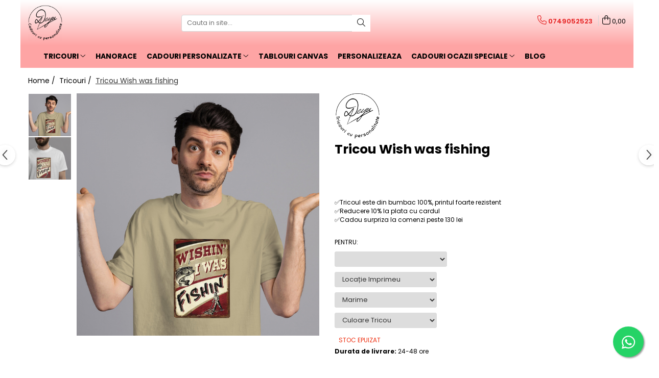

--- FILE ---
content_type: text/html; charset=UTF-8
request_url: https://www.deyu.ro/tricouri/tricou-pescari-wish-i-was-fishing.html
body_size: 51192
content:
<!DOCTYPE html>

<html lang="ro-ro">

	<head>
		<meta charset="UTF-8">

		<script src="https://gomagcdn.ro/themes/fashion/js/lazysizes.min.js?v=10141333-4.242" async=""></script>

		<script>
			function g_js(callbk){typeof callbk === 'function' ? window.addEventListener("DOMContentLoaded", callbk, false) : false;}
		</script>

					<link rel="icon" sizes="48x48" href="https://gomagcdn.ro/domains/deyu.ro/files/favicon/favicon8707.jpg">
			<link rel="apple-touch-icon" sizes="180x180" href="https://gomagcdn.ro/domains/deyu.ro/files/favicon/favicon8707.jpg">
		
		<style>
			/*body.loading{overflow:hidden;}
			body.loading #wrapper{opacity: 0;visibility: hidden;}
			body #wrapper{opacity: 1;visibility: visible;transition:all .1s ease-out;}*/

			.main-header .main-menu{min-height:43px;}
			.-g-hide{visibility:hidden;opacity:0;}

					</style>
		
		<link rel="preconnect" href="https://gomagcdn.ro"><link rel="dns-prefetch" href="https://fonts.googleapis.com" /><link rel="dns-prefetch" href="https://fonts.gstatic.com" /><link rel="dns-prefetch" href="https://connect.facebook.net" /><link rel="dns-prefetch" href="https://www.facebook.com" /><link rel="dns-prefetch" href="https://www.googletagmanager.com" /><link rel="dns-prefetch" href="https://static.hotjar.com" /><link rel="dns-prefetch" href="https://www.google-analytics.com" /><link rel="dns-prefetch" href="https://googleads.g.doubleclick.net" />

					<link rel="preload" as="image" href="https://gomagcdn.ro/domains/deyu.ro/files/product/large/tricou-pescari-pescuit-extrem-copie-687042.jpg"   >
		
		<link rel="preload" href="https://gomagcdn.ro/themes/fashion/js/plugins.js?v=10141333-4.242" as="script">

		
					<link rel="preload" href="https://www.deyu.ro/theme/default.js?v=41706175882" as="script">
				
		<link rel="preload" href="https://gomagcdn.ro/themes/fashion/js/dev.js?v=10141333-4.242" as="script">

		
					<link rel="stylesheet" href="https://gomagcdn.ro/themes/fashion/css/main-min.css?v=10141333-4.242-1" data-values='{"blockScripts": "1"}'>
		
					<link rel="stylesheet" href="https://www.deyu.ro/theme/default.css?v=41706175882">
		
						<link rel="stylesheet" href="https://gomagcdn.ro/themes/fashion/css/dev-style.css?v=10141333-4.242-1">
		
		
		
		<link rel="alternate" hreflang="x-default" href="https://www.deyu.ro/tricouri/tricou-pescari-wish-i-was-fishing.html">
							
		<meta name="expires" content="never">
		<meta name="revisit-after" content="1 days">
					<meta name="author" content="Gomag">
				<title>Tricou Pescari Wish I Was Fishing- Deyu</title>


					<meta name="robots" content="index,follow" />
						
		<meta name="description" content="La Deyu.ro gasesti tricoul pentru pescari Wish I Was Fishing la un pret foarte bun. Descopera intreaga colectie de tricouri personalizate pentru pescari.">
		<meta class="viewport" name="viewport" content="width=device-width, initial-scale=1.0, user-scalable=no">
							<meta property="og:description" content="✅Tricoul este din bumbac 100%, printul foarte rezistent  ✅Reducere 10% la plata cu cardul  ✅Cadou surpriza la comenzi peste 130 lei   "/>
							<meta property="og:image" content="https://gomagcdn.ro/domains/deyu.ro/files/product/large/tricou-pescari-pescuit-extrem-copie-687042.jpg"/>
															<link rel="canonical" href="https://www.deyu.ro/tricouri/tricou-pescari-wish-i-was-fishing.html" />
			<meta property="og:url" content="https://www.deyu.ro/tricouri/tricou-pescari-wish-i-was-fishing.html"/>
						
		<meta name="distribution" content="Global">
		<meta name="owner" content="www.deyu.ro">
		<meta name="publisher" content="www.deyu.ro">
		<meta name="rating" content="General">
		<meta name="copyright" content="Copyright www.deyu.ro 2026. All rights reserved">
		<link rel="search" href="https://www.deyu.ro/opensearch.ro.xml" type="application/opensearchdescription+xml" title="Cautare"/>

		
							<script src="https://gomagcdn.ro/themes/fashion/js/jquery-2.1.4.min.js"></script>
			<script defer src="https://gomagcdn.ro/themes/fashion/js/jquery.autocomplete.js?v=20181023"></script>
			<script src="https://gomagcdn.ro/themes/fashion/js/gomag.config.js?v=10141333-4.242"></script>
			<script src="https://gomagcdn.ro/themes/fashion/js/gomag.js?v=10141333-4.242"></script>
		
													<script>
$.Gomag.bind('User/Data/AffiliateMarketing/HideTrafiLeak', function(event, data){

    $('.whatsappfloat').remove();
});
</script><script>
	(function(i,s,o,g,r,a,m){i['GoogleAnalyticsObject']=r;i[r]=i[r]||function(){
	(i[r].q=i[r].q||[]).push(arguments)},i[r].l=1*new Date();a=s.createElement(o),
	m=s.getElementsByTagName(o)[0];a.async=1;a.src=g;m.parentNode.insertBefore(a,m)
	})(window,document,'script','//www.google-analytics.com/analytics.js','ga');
	ga('create', 'UA-194913447-1', 'auto');  // Replace with your property ID.

	ga('require', 'ec');
</script>
<script>
	$.Gomag.bind('Product/Add/To/Cart/After/Listing', function gaProductAddToCartL(event, data){
		if(data.product !== undefined){

			var gaProduct = false;

			if(typeof(gaProducts) != 'undefined' && gaProducts[data.product.id] != undefined)
			{
				var gaProduct = gaProducts[data.product.id];
			}
			if(gaProduct == false)
			{
				gaProduct = {};
				gaProduct.id =  data.product.id ;
				gaProduct.name =  data.product.sku ;
				gaProduct.category = data.product.category;
				gaProduct.brand = data.product.brand;

				var variant = [];
				if(data.product.versions && data.product.versions != undefined && data.product.versions[data.product.id] != undefined && data.product.versions[data.product.id]['attributes'] != undefined && data.product.versions[data.product.id]['attributes'])
				{

					$.each(data.product.versions[data.product.id]['attributes'], function(i, v){
						variant.push(v.value);
					})
				}


				gaProduct.variant = variant.join(',');
			}

			gaProduct.price = data.product.price;
			gaProduct.quantity = data.product.productQuantity;

			ga('ec:addProduct', gaProduct);
			ga('ec:setAction', 'add');
			ga('send', 'event', 'UX', 'click', 'add to cart');     // Send data using an event.

			window.dataLayer = window.dataLayer || [];
			dataLayer.push({
				'event': 'addToCart',
				'ecommerce': {
					'add': {
					  'products': [gaProduct]
					}
				}
			});

        }
	})
	$.Gomag.bind('Product/Add/To/Cart/After/Details', function gaProductAddToCartD(event, data){

		if(data.product !== undefined){

			var gaProduct = false;
			if(
				typeof(gaProducts) != 'undefined'
				&&
				gaProducts[data.product.id] != undefined
			)
			{
				var gaProduct = gaProducts[data.product.id];
			}
			if(gaProduct == false)
			{

				gaProduct = {};
				gaProduct.id =  data.product.id ;
				gaProduct.name =   data.product.sku ;
				gaProduct.category = data.product.category;
				gaProduct.brand = data.product.brand;
				var variant = [];
				if(data.product.versions && data.product.versions != undefined && data.product.versions[data.product.id] != undefined && data.product.versions[data.product.id]['attributes'] != undefined && data.product.versions[data.product.id]['attributes'])
				{

					$.each(data.product.versions[data.product.id]['attributes'], function(i, v){
						variant.push(v.value);
					})
				}


				gaProduct.variant = variant.join(',');
				gaProduct.price = data.product.price;

			}
			gaProduct.quantity = data.product.productQuantity;

			ga('ec:addProduct', gaProduct);
			ga('ec:setAction', 'add');
			ga('send', 'event', 'UX', 'click', 'add to cart');     // Send data using an event.

			window.dataLayer = window.dataLayer || [];
			dataLayer.push({
			  'event': 'addToCart',
			  'ecommerce': {
				'add': {
				  'products': [gaProduct]
				}
			  }
			});
        }

	})
	 $.Gomag.bind('Product/Remove/From/Cart', function gaProductRemovedFromCart(event, data){
		var envData = $.Gomag.getEnvData();
		var products = envData.products;

		if(data.data.product !== undefined && products[data.data.product] !== undefined){


			var dataProduct = products[data.data.product];
			gaProduct = {};
			gaProduct.id =  dataProduct.id ;

			gaProduct.name =   dataProduct.sku ;
			gaProduct.category = dataProduct.category;
			gaProduct.brand = dataProduct.brand;
			gaProduct.price = dataProduct.price;

			var variant = [];
			if(dataProduct['version'] != undefined && dataProduct['version'])
			{

				$.each(dataProduct['version'], function(i, v){
					variant.push(v.value);
				})
			}


			gaProduct.variant = variant.join(',');
			gaProduct.quantity = data.data.quantity;
			ga('ec:addProduct', gaProduct);
			ga('ec:setAction', 'remove');
			ga('send', 'event', 'UX', 'click', 'remove from cart');
			window.dataLayer = window.dataLayer || [];
			dataLayer.push({
				  'event': 'removeFromCart',
				  'ecommerce': {
					'remove': {                               // 'remove' actionFieldObject measures.
					  'products': [gaProduct]
					}
				  }
				});
        }

	});

	 $.Gomag.bind('Cart/Quantity/Update', function gaCartQuantityUpdate(event, data){
		var envData = $.Gomag.getEnvData();
		var products = envData.products;
		if(!data.data.finalQuantity || !data.data.initialQuantity)
		{
			return false;
		}
		var dataProduct = products[data.data.product];
		gaProduct = {};
		gaProduct.id =  dataProduct.id ;
		gaProduct.name =   dataProduct.sku ;
		gaProduct.category = dataProduct.category;
		gaProduct.brand = dataProduct.brand;
		gaProduct.price = dataProduct.price;
		var variant = [];
		if(dataProduct['version'] != undefined && dataProduct['version'])
		{

			$.each(dataProduct['version'], function(i, v){
				variant.push(v.value);
			})
		}
		gaProduct.variant = variant.join(',');
		var type = 'addToCart';

		if(parseFloat(data.data.initialQuantity) > parseFloat(data.data.finalQuantity))
		{
			var quantity = parseFloat(data.data.initialQuantity) - parseFloat(data.data.finalQuantity);
			gaProduct.quantity = quantity;

			ga('ec:addProduct', gaProduct);
			ga('ec:setAction', 'remove');
			ga('send', 'event', 'UX', 'click', 'remove from cart');
			window.dataLayer = window.dataLayer || [];
			dataLayer.push({
				  'event': 'removeFromCart',
				  'ecommerce': {
					'remove': {                               // 'remove' actionFieldObject measures.
					  'products': [gaProduct]
					}
				  }
				});
		}
		else if(parseFloat(data.data.initialQuantity) < parseFloat(data.data.finalQuantity))
		{
			var quantity = parseFloat(data.data.finalQuantity) - parseFloat(data.data.initialQuantity);
			gaProduct.quantity = quantity;

			ga('ec:addProduct', gaProduct);
			ga('ec:setAction', 'add');
			ga('send', 'event', 'UX', 'click', 'add to cart');     // Send data using an event.

			window.dataLayer = window.dataLayer || [];
			dataLayer.push({
			  'event': 'addToCart',
			  'ecommerce': {
				'add': {
				  'products': [gaProduct]
				}
			  }
			});
		}

	});
$.Gomag.bind('Product/Box/Click', function enhancedAnalytics(queue){
		$.Gomag.asyncClickBlock(queue);
		if(
			typeof(gaProducts) != 'undefined'
			&&
			gaProducts[queue.data.product] != undefined
		)
		{
			var clickProduct = gaProducts[queue.data.product];
		}
		else
		{
			var clickProduct = {};
			var productId = queue.data.product;

			var envData = $.Gomag.getEnvData();
			var products = envData.products;

			if(products[productId] !== undefined){

				var dataProduct = products[productId];

				clickProduct.list = 'homepage';
				clickProduct.position = '0';
				clickProduct.name =  dataProduct.sku ;
				clickProduct.id = dataProduct.id;
				clickProduct.price = dataProduct.price;
				clickProduct.brand = dataProduct.brand;
				clickProduct.category = dataProduct.category;
				clickProduct.variant = '';
			}
		}
		window.dataLayer = window.dataLayer || [];

		dataLayer.push({
			'event': 'productClick',
			'ecommerce': {
			  'click': {
				'actionField': {'list': 'Search'},      // Optional list property.
				'products': [clickProduct]
			   }
			 },
			 'eventCallback': function() {
			   return false;
			 }
		  });

		ga('ec:addProduct', clickProduct);
		ga('ec:setAction', 'click', {list: 'Search'});

		  // Send click with an event, then send user to product page.
		  ga('send', 'event', 'UX', 'click', 'Results', {
			useBeacon: true,
			hitCallback: function() {
				$.Gomag.asyncClickComplete(queue);
			},
			hitCallbackFail: function()
			{
				$.Gomag.asyncClickComplete(queue);
			}
		  });
		setTimeout(function(){ $.Gomag.asyncClickComplete(queue);}, 200);
	});
</script>
<!-- Global site tag (gtag.js) - Google Analytics -->
<script async src="https://www.googletagmanager.com/gtag/js?id=G-D4DF2XGSLY"></script>
	<script>
 window.dataLayer = window.dataLayer || [];
  function gtag(){dataLayer.push(arguments);}
    var cookieValue = '';
  var name = 'g_c_consent' + "=";
  var decodedCookie = decodeURIComponent(document.cookie);
  var ca = decodedCookie.split(';');
  for(var i = 0; i <ca.length; i++) {
	var c = ca[i];
	while (c.charAt(0) == ' ') {
	  c = c.substring(1);
	}
	if (c.indexOf(name) == 0) {
	  cookieValue = c.substring(name.length, c.length);
	}
  }



if(cookieValue == ''){
	gtag('consent', 'default', {
	  'ad_storage': 'granted',
	  'ad_user_data': 'granted',
	  'ad_personalization': 'granted',
	  'analytics_storage': 'granted',
	  'personalization_storage': 'granted',
	  'functionality_storage': 'granted',
	  'security_storage': 'granted'
	});
	} else if(cookieValue != '-1'){


			gtag('consent', 'default', {
			'ad_storage': 'granted',
			'ad_user_data': 'granted',
			'ad_personalization': 'granted',
			'analytics_storage': 'granted',
			'personalization_storage': 'granted',
			'functionality_storage': 'granted',
			'security_storage': 'granted'
		});
	} else {
	 gtag('consent', 'default', {
		  'ad_storage': 'denied',
		  'ad_user_data': 'denied',
		  'ad_personalization': 'denied',
		  'analytics_storage': 'denied',
			'personalization_storage': 'denied',
			'functionality_storage': 'denied',
			'security_storage': 'denied'
		});

		 }
</script>
<script>

	
  gtag('js', new Date());

 
$.Gomag.bind('Cookie/Policy/Consent/Denied', function(){
	gtag('consent', 'update', {
		  'ad_storage': 'denied',
		  'ad_user_data': 'denied',
		  'ad_personalization': 'denied',
		  'analytics_storage': 'denied',
			'personalization_storage': 'denied',
			'functionality_storage': 'denied',
			'security_storage': 'denied'
		});
		})
$.Gomag.bind('Cookie/Policy/Consent/Granted', function(){
	gtag('consent', 'update', {
		  'ad_storage': 'granted',
		  'ad_user_data': 'granted',
		  'ad_personalization': 'granted',
		  'analytics_storage': 'granted',
			'personalization_storage': 'granted',
			'functionality_storage': 'granted',
			'security_storage': 'granted'
		});
		})
  gtag('config', 'G-D4DF2XGSLY', {allow_enhanced_conversions: true });
</script>
<script>
	function gaBuildProductVariant(product)
	{
		let _return = '';
		if(product.version != undefined)
		{
			$.each(product.version, function(i, a){
				_return += (_return == '' ? '' : ', ')+a.value;
			})
		}
		return _return;
	}

</script>
<script>
	$.Gomag.bind('Product/Add/To/Cart/After/Listing', function gaProductAddToCartLV4(event, data) {
		if(data.product !== undefined) {
			var gaProduct = false;
			if(typeof(gaProducts) != 'undefined' && gaProducts[data.product.id] != undefined)
			{
				gaProduct = gaProducts[data.product.id];

			}

			if(gaProduct == false)
			{
				gaProduct = {};
				gaProduct.item_id = data.product.id;
				gaProduct.currency = data.product.currency ? (String(data.product.currency).toLowerCase() == 'lei' ? 'RON' : data.product.currency) : 'RON';
				gaProduct.item_name =  data.product.sku ;
				gaProduct.item_variant= gaBuildProductVariant(data.product);
				gaProduct.item_brand = data.product.brand;
				gaProduct.item_category = data.product.category;

			}

			gaProduct.price = parseFloat(data.product.price).toFixed(2);
			gaProduct.quantity = data.product.productQuantity;
			gtag("event", "add_to_cart", {
				currency: gaProduct.currency,
				value: parseFloat(gaProduct.price) * parseFloat(gaProduct.quantity),
				items: [
					gaProduct
				]
			});

		}
	})
	$.Gomag.bind('Product/Add/To/Cart/After/Details', function gaProductAddToCartDV4(event, data){

		if(data.product !== undefined){

			var gaProduct = false;
			if(
				typeof(gaProducts) != 'undefined'
				&&
				gaProducts[data.product.id] != undefined
			)
			{
				var gaProduct = gaProducts[data.product.id];
			}

			if(gaProduct == false)
			{
				gaProduct = {};
				gaProduct.item_id = data.product.id;
				gaProduct.currency = data.product.currency ? (String(data.product.currency).toLowerCase() == 'lei' ? 'RON' : data.product.currency) : 'RON';
				gaProduct.item_name =  data.product.sku ;
				gaProduct.item_variant= gaBuildProductVariant(data.product);
				gaProduct.item_brand = data.product.brand;
				gaProduct.item_category = data.product.category;

			}

			gaProduct.price = parseFloat(data.product.price).toFixed(2);
			gaProduct.quantity = data.product.productQuantity;


			gtag("event", "add_to_cart", {
			  currency: gaProduct.currency,
			  value: parseFloat(gaProduct.price) * parseFloat(gaProduct.quantity),
			  items: [
				gaProduct
			  ]
			});
        }

	})
	 $.Gomag.bind('Product/Remove/From/Cart', function gaProductRemovedFromCartV4(event, data){
		var envData = $.Gomag.getEnvData();
		var products = envData.products;

		if(data.data.product !== undefined && products[data.data.product] !== undefined){


			var dataProduct = products[data.data.product];


			gaProduct = {};
			gaProduct.item_id = dataProduct.id;

			gaProduct.item_name =   dataProduct.sku ;
			gaProduct.currency = dataProduct.currency ? (String(dataProduct.currency).toLowerCase() == 'lei' ? 'RON' : dataProduct.currency) : 'RON';
			gaProduct.item_category = dataProduct.category;
			gaProduct.item_brand = dataProduct.brand;
			gaProduct.price = parseFloat(dataProduct.price).toFixed(2);
			gaProduct.quantity = data.data.quantity;
			gaProduct.item_variant= gaBuildProductVariant(dataProduct);
			gtag("event", "remove_from_cart", {
			  currency: gaProduct.currency,
			  value: parseFloat(gaProduct.price) * parseFloat(gaProduct.quantity),
			  items: [
				gaProduct
			  ]
			});
        }

	});

	 $.Gomag.bind('Cart/Quantity/Update', function gaCartQuantityUpdateV4(event, data){
		var envData = $.Gomag.getEnvData();
		var products = envData.products;
		if(!data.data.finalQuantity || !data.data.initialQuantity)
		{
			return false;
		}
		var dataProduct = products[data.data.product];
		if(dataProduct == undefined)
		{
			return false;
		}

		gaProduct = {};
		gaProduct.item_id = dataProduct.id;
		gaProduct.currency = dataProduct.currency ? (String(dataProduct.currency).toLowerCase() == 'lei' ? 'RON' : dataProduct.currency) : 'RON';
		gaProduct.item_name =  dataProduct.sku ;

		gaProduct.item_category = dataProduct.category;
		gaProduct.item_brand = dataProduct.brand;
		gaProduct.price = parseFloat(dataProduct.price).toFixed(2);
		gaProduct.item_variant= gaBuildProductVariant(dataProduct);
		if(parseFloat(data.data.initialQuantity) < parseFloat(data.data.finalQuantity))
		{
			var quantity = parseFloat(data.data.finalQuantity) - parseFloat(data.data.initialQuantity);
			gaProduct.quantity = quantity;

			gtag("event", "add_to_cart", {
			  currency: gaProduct.currency,
			  value: parseFloat(gaProduct.price) * parseFloat(gaProduct.quantity),
			  items: [
				gaProduct
			  ]
			});
		}
		else if(parseFloat(data.data.initialQuantity) > parseFloat(data.data.finalQuantity))
		{
			var quantity = parseFloat(data.data.initialQuantity) - parseFloat(data.data.finalQuantity);
			gaProduct.quantity = quantity;
			gtag("event", "remove_from_cart", {
			  currency: gaProduct.currency,
			  value: parseFloat(gaProduct.price) * parseFloat(gaProduct.quantity),
			  items: [
				gaProduct
			  ]
			});
		}

	});

</script>
<script>
        (function(d, s, i) {
            var f = d.getElementsByTagName(s)[0], j = d.createElement(s);
            j.async = true;
            j.src = "https://t.themarketer.com/t/j/" + i;
            f.parentNode.insertBefore(j, f);
        })(document, "script", "58BZD0GD");
    </script><script>
function gmsc(name, value)
{
	if(value != undefined && value)
	{
		var expires = new Date();
		expires.setTime(expires.getTime() + parseInt(3600*24*1000*90));
		document.cookie = encodeURIComponent(name) + "=" + encodeURIComponent(value) + '; expires='+ expires.toUTCString() + "; path=/";
	}
}
let gmqs = window.location.search;
let gmup = new URLSearchParams(gmqs);
gmsc('g_sc', gmup.get('shop_campaign'));
gmsc('shop_utm_campaign', gmup.get('utm_campaign'));
gmsc('shop_utm_medium', gmup.get('utm_medium'));
gmsc('shop_utm_source', gmup.get('utm_source'));
</script><!-- Facebook Pixel Code -->
				<script>
				!function(f,b,e,v,n,t,s){if(f.fbq)return;n=f.fbq=function(){n.callMethod?
				n.callMethod.apply(n,arguments):n.queue.push(arguments)};if(!f._fbq)f._fbq=n;
				n.push=n;n.loaded=!0;n.version="2.0";n.queue=[];t=b.createElement(e);t.async=!0;
				t.src=v;s=b.getElementsByTagName(e)[0];s.parentNode.insertBefore(t,s)}(window,
				document,"script","//connect.facebook.net/en_US/fbevents.js");

				fbq("init", "508261540193211");
				fbq("track", "PageView");</script>
				<!-- End Facebook Pixel Code -->
				<script>
				$.Gomag.bind('User/Ajax/Data/Loaded', function(event, data){
					if(data != undefined && data.data != undefined)
					{
						var eventData = data.data;
						if(eventData.facebookUserData != undefined)
						{
							$('body').append(eventData.facebookUserData);
						}
					}
				})
				</script>
				<!-- Hotjar Tracking Code for https://www.deyu.ro -->
<script>
    (function(h,o,t,j,a,r){
        h.hj=h.hj||function(){(h.hj.q=h.hj.q||[]).push(arguments)};
        h._hjSettings={hjid:3340773,hjsv:6};
        a=o.getElementsByTagName('head')[0];
        r=o.createElement('script');r.async=1;
        r.src=t+h._hjSettings.hjid+j+h._hjSettings.hjsv;
        a.appendChild(r);
    })(window,document,'https://static.hotjar.com/c/hotjar-','.js?sv=');
</script> 					
		
	</head>

	<body class="" style="">

		<script >
			function _addCss(url, attribute, value, loaded){
				var _s = document.createElement('link');
				_s.rel = 'stylesheet';
				_s.href = url;
				_s.type = 'text/css';
				if(attribute)
				{
					_s.setAttribute(attribute, value)
				}
				if(loaded){
					_s.onload = function(){
						var dom = document.getElementsByTagName('body')[0];
						//dom.classList.remove('loading');
					}
				}
				var _st = document.getElementsByTagName('link')[0];
				_st.parentNode.insertBefore(_s, _st);
			}
			//_addCss('https://fonts.googleapis.com/css2?family=Open+Sans:ital,wght@0,300;0,400;0,600;0,700;1,300;1,400&display=swap');
			_addCss('https://gomagcdn.ro/themes/_fonts/Open-Sans.css');

		</script>
		<script>
				/*setTimeout(
				  function()
				  {
				   document.getElementsByTagName('body')[0].classList.remove('loading');
				  }, 1000);*/
		</script>
							
		
		<div id="wrapper">
			<!-- BLOCK:5796da68a18ffbb04e6d5bc696de46bb start -->
<div id="_cartSummary" class="hide"></div>

<script >
	$(document).ready(function() {

		$(document).on('keypress', '.-g-input-loader', function(){
			$(this).addClass('-g-input-loading');
		})

		$.Gomag.bind('Product/Add/To/Cart/After', function(eventResponse, properties)
		{
									var data = JSON.parse(properties.data);
			$('.q-cart').html(data.quantity);
			if(parseFloat(data.quantity) > 0)
			{
				$('.q-cart').removeClass('hide');
			}
			else
			{
				$('.q-cart').addClass('hide');
			}
			$('.cartPrice').html(data.subtotal + ' ' + data.currency);
			$('.cartProductCount').html(data.quantity);


		})
		$('#_cartSummary').on('updateCart', function(event, cart) {
			var t = $(this);

			$.get('https://www.deyu.ro/cart-update', {
				cart: cart
			}, function(data) {

				$('.q-cart').html(data.quantity);
				if(parseFloat(data.quantity) > 0)
				{
					$('.q-cart').removeClass('hide');
				}
				else
				{
					$('.q-cart').addClass('hide');
				}
				$('.cartPrice').html(data.subtotal + ' ' + data.currency);
				$('.cartProductCount').html(data.quantity);
			}, 'json');
			window.ga = window.ga || function() {
				(ga.q = ga.q || []).push(arguments)
			};
			ga('send', 'event', 'Buton', 'Click', 'Adauga_Cos');
		});

		if(window.gtag_report_conversion) {
			$(document).on("click", 'li.phone-m', function() {
				var phoneNo = $('li.phone-m').children( "a").attr('href');
				gtag_report_conversion(phoneNo);
			});

		}

	});
</script>



<header class="main-header container-bg clearfix" data-block="headerBlock">
	<div class="discount-tape container-h full -g-hide" id="_gomagHellobar"></div>

		
	<div class="top-head-bg container-h full">

		<div class="top-head container-h">
			<div class="row">
				<div class="col-md-3 col-sm-3 col-xs-5 logo-h">
					
	<a href="https://www.deyu.ro" id="logo" data-pageId="2">
		<img src="https://gomagcdn.ro/domains/deyu.ro/files/company/asset-2-8635428408.png" fetchpriority="high" class="img-responsive" alt="Deyu - Tricouri cu personalitate" title="Deyu - Tricouri cu personalitate" width="200" height="50" style="width:auto;">
	</a>
				</div>
				<div class="col-md-4 col-sm-4 col-xs-7 main search-form-box">
					
<form name="search-form" class="search-form" action="https://www.deyu.ro/produse" id="_searchFormMainHeader">

	<input id="_autocompleteSearchMainHeader" name="c" class="input-placeholder -g-input-loader" type="text" placeholder="Cauta in site..." aria-label="Search"  value="">
	<button id="_doSearch" class="search-button" aria-hidden="true">
		<i class="fa fa-search" aria-hidden="true"></i>
	</button>

				<script >
			$(document).ready(function() {

				$('#_autocompleteSearchMainHeader').autocomplete({
					serviceUrl: 'https://www.deyu.ro/autocomplete',
					minChars: 2,
					deferRequestBy: 700,
					appendTo: '#_searchFormMainHeader',
					width: parseInt($('#_doSearch').offset().left) - parseInt($('#_autocompleteSearchMainHeader').offset().left),
					formatResult: function(suggestion, currentValue) {
						return suggestion.value;
					},
					onSelect: function(suggestion) {
						$(this).val(suggestion.data);
					},
					onSearchComplete: function(suggestion) {
						$(this).removeClass('-g-input-loading');
					}
				});
				$(document).on('click', '#_doSearch', function(e){
					e.preventDefault();
					if($('#_autocompleteSearchMainHeader').val() != '')
					{
						$('#_searchFormMainHeader').submit();
					}
				})
			});
		</script>
	

</form>
				</div>
				<div class="col-md-5 col-sm-5 acount-section">
					
<ul>
	<li class="search-m hide">
		<a href="#" class="-g-no-url" aria-label="Cauta in site..." data-pageId="">
			<i class="fa fa-search search-open" aria-hidden="true"></i>
			<i style="display:none" class="fa fa-times search-close" aria-hidden="true"></i>
		</a>
	</li>
	<li class="-g-user-icon -g-user-icon-empty">
			
	</li>
	
				<li class="contact-header">
			<a href="tel:0749052523" aria-label="Contacteaza-ne" data-pageId="3">
				<i class="fa fa-phone" aria-hidden="true"></i>
								<span>0749052523</span>
			</a>
		</li>
			<li class="wishlist-header hide">
		<a href="https://www.deyu.ro/wishlist" aria-label="Wishlist" data-pageId="28">
			<span class="-g-wishlist-product-count -g-hide"></span>
			<i class="fa fa-heart-o" aria-hidden="true"></i>
			<span class="">Favorite</span>
		</a>
	</li>
	<li class="cart-header-btn cart">
		<a class="cart-drop _showCartHeader" href="https://www.deyu.ro/cos-de-cumparaturi" aria-label="Cos de cumparaturi">
			<span class="q-cart hide">0</span>
			<i class="fa fa-shopping-bag" aria-hidden="true"></i>
			<span class="count cartPrice">0,00
				
			</span>
		</a>
					<div class="cart-dd  _cartShow cart-closed"></div>
			</li>

	</ul>

	<script>
		$(document).ready(function() {
			//Cart
							$('.cart').mouseenter(function() {
					$.Gomag.showCartSummary('div._cartShow');
				}).mouseleave(function() {
					$.Gomag.hideCartSummary('div._cartShow');
					$('div._cartShow').removeClass('cart-open');
				});
						$(document).on('click', '.dropdown-toggle', function() {
				window.location = $(this).attr('href');
			})
		})
	</script>

				</div>
			</div>
		</div>
	</div>


<div id="navigation">
	<nav id="main-menu" class="main-menu container-h full clearfix">
		<a href="#" class="menu-trg -g-no-url" title="Produse">
			<span>&nbsp;</span>
		</a>
		
<div class="container-h nav-menu-hh clearfix">

	<!-- BASE MENU -->
	<ul class="
			nav-menu base-menu container-h
			
			
		">

		

			
		<li class="menu-drop __GomagMM ">
							<a
					href="https://www.deyu.ro/tricouri"
					class="  "
					rel="  "
					
					title="TRICOURI"
					data-Gomag=''
					data-block-name="mainMenuD0"
					data-pageId= "2"
					data-block="mainMenuD">
											<span class="list">TRICOURI</span>
						<i class="fa fa-angle-down"></i>
				</a>

									<div class="menu-dd">
										<ul class="drop-list clearfix w60">
																																						<li class="fl">
										<div class="col">
											<p class="title">
												<a
												href="https://www.deyu.ro/tricouri-cu-mesaje"
												class="title    "
												rel="  "
												
												title="Tricouri cu Mesaje"
												data-Gomag=''
												data-block-name="mainMenuD1"
												data-block="mainMenuD"
												data-pageId= "80"
												>
																										Tricouri cu Mesaje
												</a>
											</p>
																						
										</div>
									</li>
																																<li class="fl">
										<div class="col">
											<p class="title">
												<a
												href="https://www.deyu.ro/tricouri-pescari"
												class="title    "
												rel="  "
												
												title="Tricouri Pescari"
												data-Gomag=''
												data-block-name="mainMenuD1"
												data-block="mainMenuD"
												data-pageId= "80"
												>
																										Tricouri Pescari
												</a>
											</p>
																						
										</div>
									</li>
																																<li class="fl">
										<div class="col">
											<p class="title">
												<a
												href="https://www.deyu.ro/tricouri-mecanici"
												class="title    "
												rel="  "
												
												title="Tricouri Mecanici"
												data-Gomag=''
												data-block-name="mainMenuD1"
												data-block="mainMenuD"
												data-pageId= "80"
												>
																										Tricouri Mecanici
												</a>
											</p>
																						
										</div>
									</li>
																																<li class="fl">
										<div class="col">
											<p class="title">
												<a
												href="https://www.deyu.ro/tricouri-fermieri"
												class="title    "
												rel="  "
												
												title="Tricouri Fermieri"
												data-Gomag=''
												data-block-name="mainMenuD1"
												data-block="mainMenuD"
												data-pageId= "80"
												>
																										Tricouri Fermieri
												</a>
											</p>
																						
										</div>
									</li>
																																<li class="fl">
										<div class="col">
											<p class="title">
												<a
												href="https://www.deyu.ro/tricouri-bere"
												class="title    "
												rel="  "
												
												title="Tricouri Bere"
												data-Gomag=''
												data-block-name="mainMenuD1"
												data-block="mainMenuD"
												data-pageId= "80"
												>
																										Tricouri Bere
												</a>
											</p>
																						
										</div>
									</li>
																																<li class="fl">
										<div class="col">
											<p class="title">
												<a
												href="https://www.deyu.ro/tricouri-auto"
												class="title    "
												rel="  "
												
												title="Tricouri Auto"
												data-Gomag=''
												data-block-name="mainMenuD1"
												data-block="mainMenuD"
												data-pageId= "80"
												>
																										Tricouri Auto
												</a>
											</p>
																						
										</div>
									</li>
																																<li class="fl">
										<div class="col">
											<p class="title">
												<a
												href="https://www.deyu.ro/tricouri-rock-si-tribal"
												class="title    "
												rel="  "
												
												title="Tricouri Rock si Tribal"
												data-Gomag=''
												data-block-name="mainMenuD1"
												data-block="mainMenuD"
												data-pageId= "80"
												>
																										Tricouri Rock si Tribal
												</a>
											</p>
																						
										</div>
									</li>
																																<li class="fl">
										<div class="col">
											<p class="title">
												<a
												href="https://www.deyu.ro/tricouri-aniversare"
												class="title    "
												rel="  "
												
												title="Tricouri Aniversare"
												data-Gomag=''
												data-block-name="mainMenuD1"
												data-block="mainMenuD"
												data-pageId= "80"
												>
																										Tricouri Aniversare
												</a>
											</p>
																						
										</div>
									</li>
																																<li class="fl">
										<div class="col">
											<p class="title">
												<a
												href="https://www.deyu.ro/tricouri-cupluri"
												class="title    "
												rel="  "
												
												title="Tricouri Cupluri"
												data-Gomag=''
												data-block-name="mainMenuD1"
												data-block="mainMenuD"
												data-pageId= "80"
												>
																										Tricouri Cupluri
												</a>
											</p>
																						
										</div>
									</li>
																																<li class="fl">
										<div class="col">
											<p class="title">
												<a
												href="https://www.deyu.ro/tricouri-burlaci"
												class="title    "
												rel="  "
												
												title="Tricouri Burlaci"
												data-Gomag=''
												data-block-name="mainMenuD1"
												data-block="mainMenuD"
												data-pageId= "80"
												>
																										Tricouri Burlaci
												</a>
											</p>
																						
										</div>
									</li>
																																<li class="fl">
										<div class="col">
											<p class="title">
												<a
												href="https://www.deyu.ro/tricouri-familie"
												class="title    "
												rel="  "
												
												title="Tricouri Familie"
												data-Gomag=''
												data-block-name="mainMenuD1"
												data-block="mainMenuD"
												data-pageId= "80"
												>
																										Tricouri Familie
												</a>
											</p>
																						
										</div>
									</li>
																																<li class="fl">
										<div class="col">
											<p class="title">
												<a
												href="https://www.deyu.ro/tricouri-diverse"
												class="title    "
												rel="  "
												
												title="Tricouri Diverse"
												data-Gomag=''
												data-block-name="mainMenuD1"
												data-block="mainMenuD"
												data-pageId= "80"
												>
																										Tricouri Diverse
												</a>
											</p>
																						
										</div>
									</li>
																																<li class="fl">
										<div class="col">
											<p class="title">
												<a
												href="https://www.deyu.ro/tricouri-azi-esti-tanar-si-maine"
												class="title    "
												rel="  "
												
												title="Tricouri Azi esti Tanar si maine..."
												data-Gomag=''
												data-block-name="mainMenuD1"
												data-block="mainMenuD"
												data-pageId= "80"
												>
																										Tricouri Azi esti Tanar si maine...
												</a>
											</p>
																						
										</div>
									</li>
																																<li class="fl">
										<div class="col">
											<p class="title">
												<a
												href="https://www.deyu.ro/tricouri-motivationale"
												class="title    "
												rel="  "
												
												title="Tricouri Motivationale"
												data-Gomag=''
												data-block-name="mainMenuD1"
												data-block="mainMenuD"
												data-pageId= "80"
												>
																										Tricouri Motivationale
												</a>
											</p>
																						
										</div>
									</li>
																																<li class="fl">
										<div class="col">
											<p class="title">
												<a
												href="https://www.deyu.ro/tricouri-mamici"
												class="title    "
												rel="  "
												
												title="Tricouri Mamici"
												data-Gomag=''
												data-block-name="mainMenuD1"
												data-block="mainMenuD"
												data-pageId= "80"
												>
																										Tricouri Mamici
												</a>
											</p>
																						
										</div>
									</li>
																																<li class="fl">
										<div class="col">
											<p class="title">
												<a
												href="https://www.deyu.ro/tricouri-pensionari"
												class="title    "
												rel="  "
												
												title="Tricouri Pensionari"
												data-Gomag=''
												data-block-name="mainMenuD1"
												data-block="mainMenuD"
												data-pageId= "80"
												>
																										Tricouri Pensionari
												</a>
											</p>
																						
										</div>
									</li>
																																<li class="fl">
										<div class="col">
											<p class="title">
												<a
												href="https://www.deyu.ro/tricouri-animalute"
												class="title    "
												rel="  "
												
												title="Tricouri Animalute"
												data-Gomag=''
												data-block-name="mainMenuD1"
												data-block="mainMenuD"
												data-pageId= "80"
												>
																										Tricouri Animalute
												</a>
											</p>
																						
										</div>
									</li>
																																<li class="fl">
										<div class="col">
											<p class="title">
												<a
												href="https://www.deyu.ro/tricouri-stari"
												class="title    "
												rel="  "
												
												title="Tricouri Stari"
												data-Gomag=''
												data-block-name="mainMenuD1"
												data-block="mainMenuD"
												data-pageId= "80"
												>
																										Tricouri Stari
												</a>
											</p>
																						
										</div>
									</li>
																																<li class="fl">
										<div class="col">
											<p class="title">
												<a
												href="https://www.deyu.ro/tricouri-gameri"
												class="title    "
												rel="  "
												
												title="Tricouri Gameri"
												data-Gomag=''
												data-block-name="mainMenuD1"
												data-block="mainMenuD"
												data-pageId= "80"
												>
																										Tricouri Gameri
												</a>
											</p>
																						
										</div>
									</li>
																																<li class="fl">
										<div class="col">
											<p class="title">
												<a
												href="https://www.deyu.ro/tricouri-mesaje-virale"
												class="title    "
												rel="  "
												
												title="Tricouri Mesaje Virale"
												data-Gomag=''
												data-block-name="mainMenuD1"
												data-block="mainMenuD"
												data-pageId= "80"
												>
																										Tricouri Mesaje Virale
												</a>
											</p>
																						
										</div>
									</li>
																																<li class="fl">
										<div class="col">
											<p class="title">
												<a
												href="https://www.deyu.ro/tricouri-vesele"
												class="title    "
												rel="  "
												
												title="Tricouri Vesele"
												data-Gomag=''
												data-block-name="mainMenuD1"
												data-block="mainMenuD"
												data-pageId= "80"
												>
																										Tricouri Vesele
												</a>
											</p>
																						
										</div>
									</li>
																																<li class="fl">
										<div class="col">
											<p class="title">
												<a
												href="https://www.deyu.ro/tricouri-zicale-romanesti"
												class="title    "
												rel="  "
												
												title="Tricouri Zicale Romanesti"
												data-Gomag=''
												data-block-name="mainMenuD1"
												data-block="mainMenuD"
												data-pageId= "80"
												>
																										Tricouri Zicale Romanesti
												</a>
											</p>
																						
										</div>
									</li>
																																<li class="fl">
										<div class="col">
											<p class="title">
												<a
												href="https://www.deyu.ro/tricouri-copii-77"
												class="title    "
												rel="  "
												
												title="Tricouri Copii"
												data-Gomag=''
												data-block-name="mainMenuD1"
												data-block="mainMenuD"
												data-pageId= "80"
												>
																										Tricouri Copii
												</a>
											</p>
																						
										</div>
									</li>
																													</ul>
																		<div class="cat-img fr">
																	<a
										href="https://www.deyu.ro/autocomplete/tricou-pescari-nu-deranjati-pescuiesc.html"
										 target="_self"
										 class = "banner_toate"
										>
											<img class="img-responsive" src="https://gomagcdn.ro/domains/deyu.ro/files/banner/pentru-meniu5524.jpg" width="230" height="220" alt="TRICOURI" loading="lazy">
									</a>
															</div>
												</div>
									
		</li>
		
		<li class="menu-drop __GomagMM ">
								<a
						href="https://www.deyu.ro/hanorace"
						class="    "
						rel="  "
						
						title="Hanorace"
						data-Gomag=''
						data-block-name="mainMenuD0"  data-block="mainMenuD" data-pageId= "112">
												<span class="list">Hanorace</span>
					</a>
				
		</li>
		
		<li class="menu-drop __GomagMM ">
							<a
					href="https://www.deyu.ro/produse-personalizate"
					class="  "
					rel="  "
					
					title="Cadouri Personalizate"
					data-Gomag=''
					data-block-name="mainMenuD0"
					data-pageId= "43"
					data-block="mainMenuD">
											<span class="list">Cadouri Personalizate</span>
						<i class="fa fa-angle-down"></i>
				</a>

									<div class="menu-dd">
										<ul class="drop-list clearfix w100">
																																						<li class="fl">
										<div class="col">
											<p class="title">
												<a
												href="https://www.deyu.ro/cani-personalizate"
												class="title    "
												rel="  "
												
												title="Cani Personalizate"
												data-Gomag=''
												data-block-name="mainMenuD1"
												data-block="mainMenuD"
												data-pageId= "80"
												>
																										Cani Personalizate
												</a>
											</p>
																						
										</div>
									</li>
																																<li class="fl">
										<div class="col">
											<p class="title">
												<a
												href="https://www.deyu.ro/sacose-si-rucsacuri"
												class="title    "
												rel="  "
												
												title="Sacose si Rucsacuri"
												data-Gomag=''
												data-block-name="mainMenuD1"
												data-block="mainMenuD"
												data-pageId= "80"
												>
																										Sacose si Rucsacuri
												</a>
											</p>
																						
										</div>
									</li>
																																<li class="fl">
										<div class="col">
											<p class="title">
												<a
												href="https://www.deyu.ro/sepci"
												class="title    "
												rel="  "
												
												title="Sepci"
												data-Gomag=''
												data-block-name="mainMenuD1"
												data-block="mainMenuD"
												data-pageId= "80"
												>
																										Sepci
												</a>
											</p>
																						
										</div>
									</li>
																																<li class="fl">
										<div class="col">
											<p class="title">
												<a
												href="https://www.deyu.ro/bluze"
												class="title    "
												rel="  "
												
												title="Bluze"
												data-Gomag=''
												data-block-name="mainMenuD1"
												data-block="mainMenuD"
												data-pageId= "80"
												>
																										Bluze
												</a>
											</p>
																						
										</div>
									</li>
																																<li class="fl">
										<div class="col">
											<p class="title">
												<a
												href="https://www.deyu.ro/sorturi-de-bucatarie-personalizate"
												class="title    "
												rel="  "
												
												title="Sorturi de Bucatarie Personalizate"
												data-Gomag=''
												data-block-name="mainMenuD1"
												data-block="mainMenuD"
												data-pageId= "80"
												>
																										Sorturi de Bucatarie Personalizate
												</a>
											</p>
																						
										</div>
									</li>
																																<li class="fl">
										<div class="col">
											<p class="title">
												<a
												href="https://www.deyu.ro/magneti-de-frigider"
												class="title    "
												rel="  "
												
												title="Magneti de frigider"
												data-Gomag=''
												data-block-name="mainMenuD1"
												data-block="mainMenuD"
												data-pageId= "80"
												>
																										Magneti de frigider
												</a>
											</p>
																						
										</div>
									</li>
																																<li class="fl">
										<div class="col">
											<p class="title">
												<a
												href="https://www.deyu.ro/puzzle-personalizat"
												class="title    "
												rel="  "
												
												title="Puzzle Personalizat"
												data-Gomag=''
												data-block-name="mainMenuD1"
												data-block="mainMenuD"
												data-pageId= "80"
												>
																										Puzzle Personalizat
												</a>
											</p>
																						
										</div>
									</li>
																																<li class="fl">
										<div class="col">
											<p class="title">
												<a
												href="https://www.deyu.ro/mousepad-personalizat"
												class="title    "
												rel="  "
												
												title="Mousepad Personalizat"
												data-Gomag=''
												data-block-name="mainMenuD1"
												data-block="mainMenuD"
												data-pageId= "80"
												>
																										Mousepad Personalizat
												</a>
											</p>
																						
										</div>
									</li>
																																<li class="fl">
										<div class="col">
											<p class="title">
												<a
												href="https://www.deyu.ro/ceasuri-personalizate"
												class="title    "
												rel="  "
												
												title="Ceasuri Personalizate"
												data-Gomag=''
												data-block-name="mainMenuD1"
												data-block="mainMenuD"
												data-pageId= "80"
												>
																										Ceasuri Personalizate
												</a>
											</p>
																						
										</div>
									</li>
																																<li class="fl">
										<div class="col">
											<p class="title">
												<a
												href="https://www.deyu.ro/rame-foto-personalizate"
												class="title    "
												rel="  "
												
												title="Rame Foto Personalizate"
												data-Gomag=''
												data-block-name="mainMenuD1"
												data-block="mainMenuD"
												data-pageId= "80"
												>
																										Rame Foto Personalizate
												</a>
											</p>
																						
										</div>
									</li>
																													</ul>
																	</div>
									
		</li>
		
		<li class="menu-drop __GomagMM ">
								<a
						href="https://www.deyu.ro/tablouri-canvas"
						class="    "
						rel="  "
						
						title="Tablouri Canvas"
						data-Gomag=''
						data-block-name="mainMenuD0"  data-block="mainMenuD" data-pageId= "94">
												<span class="list">Tablouri Canvas</span>
					</a>
				
		</li>
		
		<li class="menu-drop __GomagMM ">
								<a
						href="https://www.deyu.ro/personalizează"
						class="    "
						rel="  "
						
						title="Personalizeaza"
						data-Gomag=''
						data-block-name="mainMenuD0"  data-block="mainMenuD" data-pageId= "92">
												<span class="list">Personalizeaza</span>
					</a>
				
		</li>
		
		<li class="menu-drop __GomagMM ">
							<a
					href="https://www.deyu.ro/cadouri-ocazii-speciale"
					class="  "
					rel="  "
					
					title="Cadouri Ocazii Speciale"
					data-Gomag=''
					data-block-name="mainMenuD0"
					data-pageId= "109"
					data-block="mainMenuD">
											<span class="list">Cadouri Ocazii Speciale</span>
						<i class="fa fa-angle-down"></i>
				</a>

									<div class="menu-dd">
										<ul class="drop-list clearfix w100">
																																						<li class="fl">
										<div class="col">
											<p class="title">
												<a
												href="https://www.deyu.ro/valentines-day"
												class="title    "
												rel="  "
												
												title="Valentines Day"
												data-Gomag=''
												data-block-name="mainMenuD1"
												data-block="mainMenuD"
												data-pageId= "80"
												>
																										Valentines Day
												</a>
											</p>
																						
										</div>
									</li>
																																<li class="fl">
										<div class="col">
											<p class="title">
												<a
												href="https://www.deyu.ro/8-martie"
												class="title    "
												rel="  "
												
												title="8 Martie"
												data-Gomag=''
												data-block-name="mainMenuD1"
												data-block="mainMenuD"
												data-pageId= "80"
												>
																										8 Martie
												</a>
											</p>
																						
										</div>
									</li>
																																<li class="fl">
										<div class="col">
											<p class="title">
												<a
												href="https://www.deyu.ro/cadouri-pentru-el"
												class="title    "
												rel="  "
												
												title="Cadouri pentru EL"
												data-Gomag=''
												data-block-name="mainMenuD1"
												data-block="mainMenuD"
												data-pageId= "80"
												>
																										Cadouri pentru EL
												</a>
											</p>
																						
										</div>
									</li>
																																<li class="fl">
										<div class="col">
											<p class="title">
												<a
												href="https://www.deyu.ro/cadouri-pentru-ea"
												class="title    "
												rel="  "
												
												title="Cadouri pentru EA"
												data-Gomag=''
												data-block-name="mainMenuD1"
												data-block="mainMenuD"
												data-pageId= "80"
												>
																										Cadouri pentru EA
												</a>
											</p>
																						
										</div>
									</li>
																																<li class="fl">
										<div class="col">
											<p class="title">
												<a
												href="https://www.deyu.ro/cadouri-craciun-98"
												class="title    "
												rel="  "
												
												title="Cadouri Craciun"
												data-Gomag=''
												data-block-name="mainMenuD1"
												data-block="mainMenuD"
												data-pageId= "80"
												>
																										Cadouri Craciun
												</a>
											</p>
																																															<a
														href="https://www.deyu.ro/pachete-cadou"
														rel="  "
														
														title="Pachete cadou"
														class="    "
														data-Gomag=''
														data-block-name="mainMenuD2"
														data-block="mainMenuD"
														data-pageId="98"
													>
																												<i class="fa fa-angle-right"></i>
														<span>Pachete cadou</span>
													</a>
																									<a
														href="https://www.deyu.ro/globuri-de-craciun"
														rel="  "
														
														title="Globuri de Craciun"
														class="    "
														data-Gomag=''
														data-block-name="mainMenuD2"
														data-block="mainMenuD"
														data-pageId="98"
													>
																												<i class="fa fa-angle-right"></i>
														<span>Globuri de Craciun</span>
													</a>
																									<a
														href="https://www.deyu.ro/perne-craciun-personalizate"
														rel="  "
														
														title="Perne și căni de Crăciun"
														class="    "
														data-Gomag=''
														data-block-name="mainMenuD2"
														data-block="mainMenuD"
														data-pageId="98"
													>
																												<i class="fa fa-angle-right"></i>
														<span>Perne și căni de Crăciun</span>
													</a>
																									<a
														href="https://www.deyu.ro/sorturi-si-manusi-personalizate"
														rel="  "
														
														title="Accesorii bucătărie de Craciun"
														class="    "
														data-Gomag=''
														data-block-name="mainMenuD2"
														data-block="mainMenuD"
														data-pageId="98"
													>
																												<i class="fa fa-angle-right"></i>
														<span>Accesorii bucătărie de Craciun</span>
													</a>
																									<a
														href="https://www.deyu.ro/tricouri-craciun"
														rel="  "
														
														title="Tricouri de Crăciun"
														class="    "
														data-Gomag=''
														data-block-name="mainMenuD2"
														data-block="mainMenuD"
														data-pageId="98"
													>
																												<i class="fa fa-angle-right"></i>
														<span>Tricouri de Crăciun</span>
													</a>
																									<a
														href="https://www.deyu.ro/tablouri-canvas-craciun"
														rel="  "
														
														title="Tablouri si Rame foto de Craciun"
														class="    "
														data-Gomag=''
														data-block-name="mainMenuD2"
														data-block="mainMenuD"
														data-pageId="98"
													>
																												<i class="fa fa-angle-right"></i>
														<span>Tablouri si Rame foto de Craciun</span>
													</a>
																									<a
														href="https://www.deyu.ro/felicitari-personalizate"
														rel="  "
														
														title="Felicitari Personalizate de Crăciun"
														class="    "
														data-Gomag=''
														data-block-name="mainMenuD2"
														data-block="mainMenuD"
														data-pageId="98"
													>
																												<i class="fa fa-angle-right"></i>
														<span>Felicitari Personalizate de Crăciun</span>
													</a>
																							
										</div>
									</li>
																													</ul>
																	</div>
									
		</li>
						
		

	
		<li class="menu-drop __GomagSM   ">

			<a
				href="https://www.deyu.ro/blog"
				rel="  "
				
				title="Blog"
				data-Gomag=''
				data-block="mainMenuD"
				data-pageId= "85"
				class=" "
			>
								Blog
							</a>
					</li>
	
		
	</ul> <!-- end of BASE MENU -->

</div>		<ul class="mobile-icon fr">

							<li class="phone-m">
					<a href="tel:0749052523" title="Contacteaza-ne">
												<i class="fa fa-phone" aria-hidden="true"></i>
					</a>
				</li>
									<li class="user-m -g-user-icon -g-user-icon-empty">
			</li>
			<li class="wishlist-header-m hide">
				<a href="https://www.deyu.ro/wishlist">
					<span class="-g-wishlist-product-count"></span>
					<i class="fa fa-heart-o" aria-hidden="true"></i>

				</a>
			</li>
			<li class="cart-m">
				<a href="https://www.deyu.ro/cos-de-cumparaturi">
					<span class="q-cart hide">0</span>
					<i class="fa fa-shopping-bag" aria-hidden="true"></i>
				</a>
			</li>
			<li class="search-m">
				<a href="#" class="-g-no-url" aria-label="Cauta in site...">
					<i class="fa fa-search search-open" aria-hidden="true"></i>
					<i style="display:none" class="fa fa-times search-close" aria-hidden="true"></i>
				</a>
			</li>
					</ul>
	</nav>
	<!-- end main-nav -->

	<div style="display:none" class="search-form-box search-toggle">
		<form name="search-form" class="search-form" action="https://www.deyu.ro/produse" id="_searchFormMobileToggle">
			<input id="_autocompleteSearchMobileToggle" name="c" class="input-placeholder -g-input-loader" type="text" autofocus="autofocus" value="" placeholder="Cauta in site..." aria-label="Search">
			<button id="_doSearchMobile" class="search-button" aria-hidden="true">
				<i class="fa fa-search" aria-hidden="true"></i>
			</button>

										<script >
					$(document).ready(function() {
						$('#_autocompleteSearchMobileToggle').autocomplete({
							serviceUrl: 'https://www.deyu.ro/autocomplete',
							minChars: 2,
							deferRequestBy: 700,
							appendTo: '#_searchFormMobileToggle',
							width: parseInt($('#_doSearchMobile').offset().left) - parseInt($('#_autocompleteSearchMobileToggle').offset().left),
							formatResult: function(suggestion, currentValue) {
								return suggestion.value;
							},
							onSelect: function(suggestion) {
								$(this).val(suggestion.data);
							},
							onSearchComplete: function(suggestion) {
								$(this).removeClass('-g-input-loading');
							}
						});

						$(document).on('click', '#_doSearchMobile', function(e){
							e.preventDefault();
							if($('#_autocompleteSearchMobileToggle').val() != '')
							{
								$('#_searchFormMobileToggle').submit();
							}
						})
					});
				</script>
			
		</form>
	</div>
</div>

</header>
<!-- end main-header --><!-- BLOCK:5796da68a18ffbb04e6d5bc696de46bb end -->
			
<script >
	$.Gomag.bind('Product/Add/To/Cart/Validate', function(response, isValid)
	{
		$($GomagConfig.versionAttributesName).removeClass('versionAttributeError');

		if($($GomagConfig.versionAttributesSelectSelector).length && !$($GomagConfig.versionAttributesSelectSelector).val())
		{

			if ($($GomagConfig.versionAttributesHolder).position().top < jQuery(window).scrollTop()){
				//scroll up
				 $([document.documentElement, document.body]).animate({
					scrollTop: $($GomagConfig.versionAttributesHolder).offset().top - 55
				}, 1000, function() {
					$($GomagConfig.versionAttributesName).addClass('versionAttributeError');
				});
			}
			else if ($($GomagConfig.versionAttributesHolder).position().top + $($GomagConfig.versionAttributesHolder).height() >
				$(window).scrollTop() + (
					window.innerHeight || document.documentElement.clientHeight
				)) {
				//scroll down
				$('html,body').animate({
					scrollTop: $($GomagConfig.versionAttributesHolder).position().top - (window.innerHeight || document.documentElement.clientHeight) + $($GomagConfig.versionAttributesHolder).height() -55 }, 1000, function() {
					$($GomagConfig.versionAttributesName).addClass('versionAttributeError');
				}
				);
			}
			else{
				$($GomagConfig.versionAttributesName).addClass('versionAttributeError');
			}

			isValid.noError = false;
		}
		if($($GomagConfig.versionAttributesSelector).length && !$('.'+$GomagConfig.versionAttributesActiveSelectorClass).length)
		{

			if ($($GomagConfig.versionAttributesHolder).position().top < jQuery(window).scrollTop()){
				//scroll up
				 $([document.documentElement, document.body]).animate({
					scrollTop: $($GomagConfig.versionAttributesHolder).offset().top - 55
				}, 1000, function() {
					$($GomagConfig.versionAttributesName).addClass('versionAttributeError');
				});
			}
			else if ($($GomagConfig.versionAttributesHolder).position().top + $($GomagConfig.versionAttributesHolder).height() >
				$(window).scrollTop() + (
					window.innerHeight || document.documentElement.clientHeight
				)) {
				//scroll down
				$('html,body').animate({
					scrollTop: $($GomagConfig.versionAttributesHolder).position().top - (window.innerHeight || document.documentElement.clientHeight) + $($GomagConfig.versionAttributesHolder).height() -55 }, 1000, function() {
					$($GomagConfig.versionAttributesName).addClass('versionAttributeError');
				}
				);
			}
			else{
				$($GomagConfig.versionAttributesName).addClass('versionAttributeError');
			}

			isValid.noError = false;
		}
	});
	$.Gomag.bind('Page/Load', function removeSelectedVersionAttributes(response, settings) {
		/* remove selection for versions */
		if((settings.doNotSelectVersion != undefined && settings.doNotSelectVersion === true) && $($GomagConfig.versionAttributesSelector).length && !settings.reloadPageOnVersionClick) {
			$($GomagConfig.versionAttributesSelector).removeClass($GomagConfig.versionAttributesActiveSelectorClass);
		}

		if((settings.doNotSelectVersion != undefined && settings.doNotSelectVersion === true) && $($GomagConfig.versionAttributesSelectSelector).length) {
			var selected = settings.reloadPageOnVersionClick != undefined && settings.reloadPageOnVersionClick ? '' : 'selected="selected"';

			$($GomagConfig.versionAttributesSelectSelector).prepend('<option value="" ' + selected + '>Selectati</option>');
		}
	});
	$(document).ready(function() {
		function is_touch_device2() {
			return (('ontouchstart' in window) || (navigator.MaxTouchPoints > 0) || (navigator.msMaxTouchPoints > 0));
		};

		
		$.Gomag.bind('Product/Details/After/Ajax/Load', function(e, payload)
		{
			let reinit = payload.reinit;
			let response = payload.response;

			if(reinit){
				$('.thumb-h:not(.horizontal):not(.vertical)').insertBefore('.vertical-slide-img');

				var hasThumb = $('.thumb-sld').length > 0;

				$('.prod-lg-sld:not(.disabled)').slick({
					slidesToShow: 1,
					slidesToScroll: 1,
					//arrows: false,
					fade: true,
					//cssEase: 'linear',
					dots: true,
					infinite: false,
					draggable: false,
					dots: true,
					//adaptiveHeight: true,
					asNavFor: hasThumb ? '.thumb-sld' : null
				/*}).on('afterChange', function(event, slick, currentSlide, nextSlide){
					if($( window ).width() > 800 ){

						$('.zoomContainer').remove();
						$('#img_0').removeData('elevateZoom');
						var source = $('#img_'+currentSlide).attr('data-src');
						var fullImage = $('#img_'+currentSlide).attr('data-full-image');
						$('.swaped-image').attr({
							//src:source,
							"data-zoom-image":fullImage
						});
						$('.zoomWindowContainer div').stop().css("background-image","url("+ fullImage +")");
						$("#img_"+currentSlide).elevateZoom({responsive: true});
					}*/
				});

				if($( window ).width() < 767 ){
					$('.prod-lg-sld.disabled').slick({
						slidesToShow: 1,
						slidesToScroll: 1,
						fade: true,
						dots: true,
						infinite: false,
						draggable: false,
						dots: true,
					});
				}

				$('.prod-lg-sld.slick-slider').slick('resize');

				//PRODUCT THUMB SLD
				if ($('.thumb-h.horizontal').length){
					$('.thumb-sld').slick({
						vertical: false,
						slidesToShow: 6,
						slidesToScroll: 1,
						asNavFor: '.prod-lg-sld',
						dots: false,
						infinite: false,
						//centerMode: true,
						focusOnSelect: true
					});
				} else if ($('.thumb-h').length) {
					$('.thumb-sld').slick({
						vertical: true,
						slidesToShow: 4,
						slidesToScroll: 1,
						asNavFor: '.prod-lg-sld',
						dots: false,
						infinite: false,
						draggable: false,
						swipe: false,
						//adaptiveHeight: true,
						//centerMode: true,
						focusOnSelect: true
					});
				}

				if($.Gomag.isMobile()){
					$($GomagConfig.bannerDesktop).remove()
					$($GomagConfig.bannerMobile).removeClass('hideSlide');
				} else {
					$($GomagConfig.bannerMobile).remove()
					$($GomagConfig.bannerDesktop).removeClass('hideSlide');
				}
			}

			$.Gomag.trigger('Product/Details/After/Ajax/Load/Complete', {'response':response});
		});

		$.Gomag.bind('Product/Details/After/Ajax/Response', function(e, payload)
		{
			let response = payload.response;
			let data = payload.data;
			let reinitSlider = false;

			if (response.title) {
				let $content = $('<div>').html(response.title);
				let title = $($GomagConfig.detailsProductTopHolder).find($GomagConfig.detailsProductTitleHolder).find('.title > span');
				let newTitle = $content.find('.title > span');
				if(title.text().trim().replace(/\s+/g, ' ') != newTitle.text().trim().replace(/\s+/g, ' ')){
					$.Gomag.fadeReplace(title,newTitle);
				}

				let brand = $($GomagConfig.detailsProductTopHolder).find($GomagConfig.detailsProductTitleHolder).find('.brand-detail');
				let newBrand = $content.find('.brand-detail');
				if(brand.text().trim().replace(/\s+/g, ' ') != newBrand.text().trim().replace(/\s+/g, ' ')){
					$.Gomag.fadeReplace(brand,newBrand);
				}

				let review = $($GomagConfig.detailsProductTopHolder).find($GomagConfig.detailsProductTitleHolder).find('.__reviewTitle');
				let newReview = $content.find('.__reviewTitle');
				if(review.text().trim().replace(/\s+/g, ' ') != newReview.text().trim().replace(/\s+/g, ' ')){
					$.Gomag.fadeReplace(review,newReview);
				}
			}

			if (response.images) {
				let $content = $('<div>').html(response.images);
				var imagesHolder = $($GomagConfig.detailsProductTopHolder).find($GomagConfig.detailsProductImagesHolder);
				var images = [];
				imagesHolder.find('img').each(function() {
					var dataSrc = $(this).attr('data-src');
					if (dataSrc) {
						images.push(dataSrc);
					}
				});

				var newImages = [];
				$content.find('img').each(function() {
					var dataSrc = $(this).attr('data-src');
					if (dataSrc) {
						newImages.push(dataSrc);
					}
				});

				if(!$content.find('.thumb-h.horizontal').length && imagesHolder.find('.thumb-h.horizontal').length){
					$content.find('.thumb-h').addClass('horizontal');
				}
				
				const newTop  = $content.find('.product-icon-box:not(.bottom)').first();
				const oldTop  = imagesHolder.find('.product-icon-box:not(.bottom)').first();

				if (newTop.length && oldTop.length && (newTop.prop('outerHTML') !== oldTop.prop('outerHTML'))) {
					oldTop.replaceWith(newTop.clone());
				}
				
				const newBottom = $content.find('.product-icon-box.bottom').first();
				const oldBottom = imagesHolder.find('.product-icon-box.bottom').first();

				if (newBottom.length && oldBottom.length && (newBottom.prop('outerHTML') !== oldBottom.prop('outerHTML'))) {
					oldBottom.replaceWith(newBottom.clone());
				}

				if (images.length !== newImages.length || images.some((val, i) => val !== newImages[i])) {
					$.Gomag.fadeReplace($($GomagConfig.detailsProductTopHolder).find($GomagConfig.detailsProductImagesHolder), $content.html());
					reinitSlider = true;
				}
			}

			if (response.details) {
				let $content = $('<div>').html(response.details);
				$content.find('.stock-limit').hide();
				function replaceDetails(content){
					$($GomagConfig.detailsProductTopHolder).find($GomagConfig.detailsProductDetailsHolder).html(content);
				}

				if($content.find('.__shippingPriceTemplate').length && $($GomagConfig.detailsProductTopHolder).find('.__shippingPriceTemplate').length){
					$content.find('.__shippingPriceTemplate').replaceWith($($GomagConfig.detailsProductTopHolder).find('.__shippingPriceTemplate'));
					$($GomagConfig.detailsProductTopHolder).find('.__shippingPriceTemplate').slideDown(100);
				} else if (!$content.find('.__shippingPriceTemplate').length && $($GomagConfig.detailsProductTopHolder).find('.__shippingPriceTemplate').length){
					$($GomagConfig.detailsProductTopHolder).find('.__shippingPriceTemplate').slideUp(100);
				}

				if($content.find('.btn-flstockAlertBTN').length && !$($GomagConfig.detailsProductTopHolder).find('.btn-flstockAlertBTN').length || !$content.find('.btn-flstockAlertBTN').length && $($GomagConfig.detailsProductTopHolder).find('.btn-flstockAlertBTN').length){
					$.Gomag.fadeReplace($($GomagConfig.detailsProductTopHolder).find('.add-section'), $content.find('.add-section').clone().html());
					setTimeout(function(){
						replaceDetails($content.html());
					}, 500)
				} else if ($content.find('.-g-empty-add-section').length && $($GomagConfig.detailsProductTopHolder).find('.add-section').length) {
					$($GomagConfig.detailsProductTopHolder).find('.add-section').slideUp(100, function() {
						replaceDetails($content.html());
					});
				} else if($($GomagConfig.detailsProductTopHolder).find('.-g-empty-add-section').length && $content.find('.add-section').length){
					$($GomagConfig.detailsProductTopHolder).find('.-g-empty-add-section').replaceWith($content.find('.add-section').clone().hide());
					$($GomagConfig.detailsProductTopHolder).find('.add-section').slideDown(100, function() {
						replaceDetails($content.html());
					});
				} else {
					replaceDetails($content.html());
				}

			}

			$.Gomag.trigger('Product/Details/After/Ajax/Load', {'properties':data, 'response':response, 'reinit':reinitSlider});
		});

	});
</script>


<div class="container-h container-bg product-page-holder ">

	
<div class="breadcrumbs-default breadcrumbs-default-product clearfix -g-breadcrumbs-container">
  <ol>
    <li>
      <a href="https://www.deyu.ro/">Home&nbsp;/&nbsp;</a>
    </li>
        		<li>
		  <a href="https://www.deyu.ro/tricouri">Tricouri&nbsp;/&nbsp;</a>
		</li>
		        <li class="active">Tricou Wish was fishing</li>
  </ol>
</div>
<!-- breadcrumbs-default -->

	

	<div id="-g-product-page-before"></div>

	<div id="product-page">

		
<div class="container-h product-top -g-product-4109" data-product-id="4109">

	<div class="row -g-product-row-box">
		<div class="detail-title col-sm-6 pull-right -g-product-title">
			
<div class="go-back-icon">
	<a href="https://www.deyu.ro/tricouri">
		<i class="fa fa-arrow-left" aria-hidden="true"></i>
	</a>
</div>

<h1 class="title">
			<a class="brand-detail-image" href="https://www.deyu.ro/produse/deyu">
			<img width="90" src="https://gomagcdn.ro/domains/deyu.ro/files/brand/original/Untitled-2836424.png" alt="Deyu" title="Deyu">
		</a>
		<span>

		Tricou Wish was fishing
		
	</span>
</h1>

			<a class="brand-detail-image-mobile" href="https://www.deyu.ro/produse/deyu">
			<img width="90" src="https://gomagcdn.ro/domains/deyu.ro/files/brand/original/Untitled-2836424.png" alt="Deyu" title="Deyu">
		</a>
	
<div class="__reviewTitle">
	
					
</div>		</div>
		<div class="detail-slider-holder col-sm-6 -g-product-images">
			

<div class="vertical-slider-box">
    <div class="vertical-slider-pager-h">

					
<div class="thumb-h vertical">
    <ul class="thumb-sld">
        
        
                    <li class="thumb-item">
            <a href="#" class="-g-no-url">
                <img 
                    class="image-swap-trigger __retargetingImageThumbSelector" 
                    src="https://gomagcdn.ro/domains/deyu.ro/files/product/medium/tricou-pescari-pescuit-extrem-copie-687042.jpg"
                    data-src="https://gomagcdn.ro/domains/deyu.ro/files/product/medium/tricou-pescari-pescuit-extrem-copie-687042.jpg"
                    
                    loading="lazy"
                    alt="Tricou Pescari Wish I Was Fishing- Deyu [0]" 
                    title="Tricou Pescari Wish I Was Fishing- Deyu [0]" 
                    width="83"
                >
            </a>
            </li>
                    <li class="thumb-item">
            <a href="#" class="-g-no-url">
                <img 
                    class="image-swap-trigger __retargetingImageThumbSelector" 
                    src="https://gomagcdn.ro/domains/deyu.ro/files/product/medium/tricou-pescari-pescuit-extrem-copie-346009.jpg"
                    data-src="https://gomagcdn.ro/domains/deyu.ro/files/product/medium/tricou-pescari-pescuit-extrem-copie-346009.jpg"
                    
                    loading="lazy"
                    alt="Tricou Pescari Wish I Was Fishing- Deyu [1]" 
                    title="Tricou Pescari Wish I Was Fishing- Deyu [1]" 
                    width="83"
                >
            </a>
            </li>
        
            </ul>
</div>		
		<div class="vertical-slide-img">
			<ul class="prod-lg-sld ">
																													
				
									<li>
						<a href="https://gomagcdn.ro/domains/deyu.ro/files/product/original/tricou-pescari-pescuit-extrem-copie-687042.jpg" data-fancybox="prod-gallery" data-base-class="detail-layout" data-caption="Tricou Pescari Wish I Was Fishing- Deyu" class="__retargetingImageThumbSelector"  title="Tricou Wish was fishing">
															<img
									id="img_0"
									data-id="4109"
									class="img-responsive"
									src="https://gomagcdn.ro/domains/deyu.ro/files/product/large/tricou-pescari-pescuit-extrem-copie-687042.jpg"
																			fetchpriority="high"
																		data-src="https://gomagcdn.ro/domains/deyu.ro/files/product/large/tricou-pescari-pescuit-extrem-copie-687042.jpg"
									alt="Tricou Pescari Wish I Was Fishing- Deyu [1]"
									title="Tricou Pescari Wish I Was Fishing- Deyu [1]"
									width="700" height="700"
								>
							
																				</a>
					</li>
									<li>
						<a href="https://gomagcdn.ro/domains/deyu.ro/files/product/original/tricou-pescari-pescuit-extrem-copie-346009.jpg" data-fancybox="prod-gallery" data-base-class="detail-layout" data-caption="Tricou Pescari Wish I Was Fishing- Deyu" class="__retargetingImageThumbSelector"  title="Tricou Wish was fishing">
															<img
									id="img_1"
									data-id="4109"
									class="img-responsive"
									src="https://gomagcdn.ro/domains/deyu.ro/files/product/large/tricou-pescari-pescuit-extrem-copie-346009.jpg"
																			loading="lazy" 
																		data-src="https://gomagcdn.ro/domains/deyu.ro/files/product/large/tricou-pescari-pescuit-extrem-copie-346009.jpg"
									alt="Tricou Pescari Wish I Was Fishing- Deyu [2]"
									title="Tricou Pescari Wish I Was Fishing- Deyu [2]"
									width="700" height="700"
								>
							
																				</a>
					</li>
											</ul>

			<div class="product-icon-box product-icon-box-4109">
													
							</div>
			<div class="product-icon-box bottom product-icon-bottom-box-4109">

							</div>
		</div>

		    </div>
</div>

<div class="clear"></div>
<div class="detail-share" style="text-align: center;">

      <div
      style="display:inline-block;vertical-align:top;top:0;"
      class="fb-like __retargetingFacebokLikeSelector"
      data-href="https://www.deyu.ro/tricouri/tricou-pescari-wish-i-was-fishing.html"
      data-layout="button_count"
      data-action="like"
      data-show-faces="true"></div>
    <div style="display:inline-block;vertical-align:top;top:0;" class="fb-share-button" data-href="https://www.deyu.ro/tricouri/tricou-pescari-wish-i-was-fishing.html" data-layout="button_count"><a target="_blank" href="https://www.facebook.com/sharer/sharer.php?u=https%3A%2F%2Fwww.deyu.ro%2Ftricouri%2Ftricou-pescari-wish-i-was-fishing.html&amp;src=sdkpreparse" class="fb-xfbml-parse-ignore"></a></div>
            </div>
		</div>
		<div class="col-sm-6 detail-prod-attr pull-right -g-product-details">
			
<script >
  $(window).load(function() {
    setTimeout(function() {
      if ($($GomagConfig.detailsProductPriceBox + '4109').hasClass('-g-hide')) {
        $($GomagConfig.detailsProductPriceBox + '4109').removeClass('-g-hide');
      }
		if ($($GomagConfig.detailsDiscountIcon + '4109').hasClass('hide')) {
			$($GomagConfig.detailsDiscountIcon + '4109').removeClass('hide');
		}
	}, 3000);
  });
</script>


<script >
	$(document).ready(function(){
		$.Gomag.bind('Product/Disable/AddToCart', function addToCartDisababled(){
			$('.add2cart').addClass($GomagConfig.addToCartDisababled);
		})

		$('.-g-base-price-info').hover(function(){
			$('.-g-base-price-info-text').addClass('visible');
		}, function(){
			$('.-g-base-price-info-text').removeClass('visible');
		})

		$('.-g-prp-price-info').hover(function(){
			$('.-g-prp-price-info-text').addClass('visible');
		}, function(){
			$('.-g-prp-price-info-text').removeClass('visible');
		})
	})
</script>


<style>
	.detail-price .-g-prp-display{display: block;font-size:.85em!important;text-decoration:none;margin-bottom:3px;}
    .-g-prp-display .bPrice{display:inline-block;vertical-align:middle;}
    .-g-prp-display .icon-info{display:block;}
    .-g-base-price-info, .-g-prp-price-info{display:inline-block;vertical-align:middle;position: relative;margin-top: -3px;margin-left: 3px;}
    .-g-prp-price-info{margin-top: 0;margin-left: 0;}
    .detail-price s:not(.-g-prp-display) .-g-base-price-info{display:none;}
	.-g-base-price-info-text, .-g-prp-price-info-text{
		position: absolute;
		top: 25px;
		left: -100px;
		width: 200px;
		padding: 10px;
		font-family: "Open Sans",sans-serif;
		font-size:12px;
		color: #000;
		line-height:1.1;
		text-align: center;
		border-radius: 2px;
		background: #5d5d5d;
		opacity: 0;
		visibility: hidden;
		background: #fff;
		box-shadow: 0 2px 18px 0 rgb(0 0 0 / 15%);
		transition: all 0.3s cubic-bezier(0.9,0,0.2,0.99);
		z-index: 9;
	}
	.-g-base-price-info-text.visible, .-g-prp-price-info-text.visible{visibility: visible; opacity: 1;}
</style>
<span class="detail-price text-main -g-product-price-box-4109 -g-hide " data-block="DetailsPrice" data-product-id="4109">

			<input type="hidden" id="productBasePrice" value="65.9000"/>
		<input type="hidden" id="productFinalPrice" value="65.9000"/>
		<input type="hidden" id="productCurrency" value="RON"/>
		<input type="hidden" id="productVat" value="0"/>
		
		<s>
			
			
			<span class="-g-base-price-info">
				<svg class="icon-info" fill="#00000095" xmlns="http://www.w3.org/2000/svg" viewBox="0 0 48 48" width="18" height="18"><path d="M 24 4 C 12.972066 4 4 12.972074 4 24 C 4 35.027926 12.972066 44 24 44 C 35.027934 44 44 35.027926 44 24 C 44 12.972074 35.027934 4 24 4 z M 24 7 C 33.406615 7 41 14.593391 41 24 C 41 33.406609 33.406615 41 24 41 C 14.593385 41 7 33.406609 7 24 C 7 14.593391 14.593385 7 24 7 z M 24 14 A 2 2 0 0 0 24 18 A 2 2 0 0 0 24 14 z M 23.976562 20.978516 A 1.50015 1.50015 0 0 0 22.5 22.5 L 22.5 33.5 A 1.50015 1.50015 0 1 0 25.5 33.5 L 25.5 22.5 A 1.50015 1.50015 0 0 0 23.976562 20.978516 z"/></svg>
				<span class="-g-base-price-info-text -g-base-price-info-text-4109"></span>
			</span>
			

		</s>

		
		

		<span class="fPrice -g-product-final-price-4109">
			65,90
			RON
		</span>



		
		<span class="-g-product-details-um -g-product-um-4109 hide"></span>

		
		
		
		<span id="_countDown_4109" class="_countDownTimer -g-product-count-down-4109"></span>

							</span>


<div class="detail-product-atributes" data-product-id = "4109">
				<div class="short-description">
			<div>
				✅Tricoul este din bumbac 100%, printul foarte rezistent<br />
✅Reducere 10% la plata cu cardul<br />
✅Cadou surpriza la comenzi peste 130 lei<br />
&nbsp;
			</div>
			
					</div>
	
			
			
					
			
					
			
						</div>

<div class="detail-product-atributes" data-product-id = "4109">
	<div class="prod-attr-h -g-version-attribute-holder">
		
<script >
			function getProductVersion(element) {
			var option = $('option:selected', element).attr('data-option-id');
							var obj = {'product': '4109', 'version': option};
						console.log(obj);
			$.Gomag.productChangeVersion(obj);
		}

			</script>


		<div class="attribute-sex" style="">
				<div class="available-ms -g-versions-attribute-name">
			<span>PENTRU</span>: <div class="__gomagWidget" data-condition='{"displayAttributes":"sex","displayCategories":["50","2","96"]}' data-popup="popup:onclick"></div>
		</div>

		<span></span>

		<select name="" id="" class="input-s hint-aside -g-version-select-selector __productVersionSelect4109 attr-dropdown" style="max-width:220px;" onchange="getProductVersion(this)">
					</select>
	</div>

	
	<style>
.-g-selector-single-attribute {
	appearance: none;
	padding: 5px;
	color: black;
	font-family: inherit;
	cursor: not-allowed;
}
</style>
			
<script >
	$(document).ready(function(){
					
						});
</script>



	</div>

			<style>
	.-g-configuration-product-popup{display: block;}
	.-g-configuration-product-details{display: block;width: 100%;}
</style>

	<div class="row -g-product-configurations-holder">
									
			<div class="attr-config col-xs-12" id="cid3889">
			<input type="hidden" class="cn hasUserInputField" id="cn3889" value="1" />
			<input type="hidden" class="cn_min" id="cn_min3889" value="1" />
			<input type="hidden" class="cn_name" id="cn_name3889" value="Locație Imprimeu" />
			<input type="hidden" data-id="3889" class="cn_observations_required" id="cn_observations_required3889" value="0" />
								<input
				type="checkbox"
				style="vertical-align:sub;"
				class="hide styleApplied configurationsCK cn3889"
				id="3889_20993_0_1"
				data-conf="3889"
				data-productid = "4109"
				value="3889_20993_0_1"
					data-value="0"
					data-quantity="1"
					data-itemname = "Față"
					data-id="3889-20993"
					data-addobservation="0"
					
				/>
										<input
				type="checkbox"
				style="vertical-align:sub;"
				class="hide styleApplied configurationsCK cn3889"
				id="3889_20994_0_1"
				data-conf="3889"
				data-productid = "4109"
				value="3889_20994_0_1"
					data-value="0"
					data-quantity="1"
					data-itemname = "Spate"
					data-id="3889-20994"
					data-addobservation="0"
					
				/>
										<input
				type="checkbox"
				style="vertical-align:sub;"
				class="hide styleApplied configurationsCK cn3889"
				id="3889_20995_10_1"
				data-conf="3889"
				data-productid = "4109"
				value="3889_20995_10_1"
					data-value="10"
					data-quantity="1"
					data-itemname = "Față și Spate"
					data-id="3889-20995"
					data-addobservation="0"
					
				/>
														<p class="pcMinP hide" style="color:red;" id="pcMinP_3889">Pentru a adauga produsul in cos selectati cel putin o optiune</p>
			
			
			
			<select name="singleOption[3889]" id="_singleOption3889" class="input-s _singleConfigurations" style="display:inline-block;max-width:200px;">
				<option value="0" data-name="Locație Imprimeu" data-configuration="3889___1" data-id="3889">Locație Imprimeu</option>
													<option
						data-image=""
						value="3889_20993_0_1"
						data-name="Locație Imprimeu"
						data-option="Față"
						data-option-name="Față"
						data-value="0"
						data-quantity="1"
						data-price="0"
						data-configuration="3889_20993_0_1"
						data-id="3889-20993"
						data-addobservation="0"
						
					>
						Față
					</option>

														<option
						data-image=""
						value="3889_20994_0_1"
						data-name="Locație Imprimeu"
						data-option="Spate"
						data-option-name="Spate"
						data-value="0"
						data-quantity="1"
						data-price="0"
						data-configuration="3889_20994_0_1"
						data-id="3889-20994"
						data-addobservation="0"
						
					>
						Spate
					</option>

														<option
						data-image=""
						value="3889_20995_10_1"
						data-name="Locație Imprimeu"
						data-option="Față și Spate + 10,00 RON"
						data-option-name="Față și Spate"
						data-value="10"
						data-quantity="1"
						data-price="10"
						data-configuration="3889_20995_10_1"
						data-id="3889-20995"
						data-addobservation="0"
						
					>
						Față și Spate + 10,00 RON
					</option>

												</select>

			<div id="pcSelectedUserField_3889" class="pcSelectedUserField hide">
				<form id="uploadImageForm_3889" class="uploadImageForm" action="" method="post" enctype="multipart/form-data">
					<label class="upload-img" for="_configurationUserFieldTmp_3889" id="_configurationImageLabel_3889">
						<input type="file" name="configurationImage[3889]" id="_configurationUserFieldTmp_3889" class="inputFile __configurationUserFieldTmp" data-configuration="3889"/>
						<input type="hidden" id="_configurationUserField_3889"/>
						<span class="btn fl _uploadImage" id="__uploadImage_3889"><i class="fa fa-upload" style="margin-right:5px;" aria-hidden="true"></i>Adauga imagine</span>
					</label>
				</form>
			</div>
			<input type="text" class="hide -g-configuration-product-details input-s" name="" id="obs3889" value="" placeholder="Observatii" maxlength="2000" style="margin-bottom: 10px;"/>
		</div>
	
												
			<div class="attr-config col-xs-12" id="cid3814">
			<input type="hidden" class="cn hasUserInputField" id="cn3814" value="1" />
			<input type="hidden" class="cn_min" id="cn_min3814" value="1" />
			<input type="hidden" class="cn_name" id="cn_name3814" value="Marime" />
			<input type="hidden" data-id="3814" class="cn_observations_required" id="cn_observations_required3814" value="0" />
								<input
				type="checkbox"
				style="vertical-align:sub;"
				class="hide styleApplied configurationsCK cn3814"
				id="3814_20996_0_1"
				data-conf="3814"
				data-productid = "4109"
				value="3814_20996_0_1"
					data-value="0"
					data-quantity="1"
					data-itemname = "S"
					data-id="3814-20996"
					data-addobservation="0"
					
				/>
										<input
				type="checkbox"
				style="vertical-align:sub;"
				class="hide styleApplied configurationsCK cn3814"
				id="3814_20997_0_1"
				data-conf="3814"
				data-productid = "4109"
				value="3814_20997_0_1"
					data-value="0"
					data-quantity="1"
					data-itemname = "M"
					data-id="3814-20997"
					data-addobservation="0"
					
				/>
										<input
				type="checkbox"
				style="vertical-align:sub;"
				class="hide styleApplied configurationsCK cn3814"
				id="3814_20998_0_1"
				data-conf="3814"
				data-productid = "4109"
				value="3814_20998_0_1"
					data-value="0"
					data-quantity="1"
					data-itemname = "L"
					data-id="3814-20998"
					data-addobservation="0"
					
				/>
										<input
				type="checkbox"
				style="vertical-align:sub;"
				class="hide styleApplied configurationsCK cn3814"
				id="3814_20999_0_1"
				data-conf="3814"
				data-productid = "4109"
				value="3814_20999_0_1"
					data-value="0"
					data-quantity="1"
					data-itemname = "XL"
					data-id="3814-20999"
					data-addobservation="0"
					
				/>
										<input
				type="checkbox"
				style="vertical-align:sub;"
				class="hide styleApplied configurationsCK cn3814"
				id="3814_21000_0_1"
				data-conf="3814"
				data-productid = "4109"
				value="3814_21000_0_1"
					data-value="0"
					data-quantity="1"
					data-itemname = "2XL"
					data-id="3814-21000"
					data-addobservation="0"
					
				/>
										<input
				type="checkbox"
				style="vertical-align:sub;"
				class="hide styleApplied configurationsCK cn3814"
				id="3814_21001_5_1"
				data-conf="3814"
				data-productid = "4109"
				value="3814_21001_5_1"
					data-value="5"
					data-quantity="1"
					data-itemname = "3XL"
					data-id="3814-21001"
					data-addobservation="0"
					
				/>
														<p class="pcMinP hide" style="color:red;" id="pcMinP_3814">Pentru a adauga produsul in cos selectati cel putin o optiune</p>
			
			
			
			<select name="singleOption[3814]" id="_singleOption3814" class="input-s _singleConfigurations" style="display:inline-block;max-width:200px;">
				<option value="0" data-name="Marime" data-configuration="3814___1" data-id="3814">Marime</option>
													<option
						data-image=""
						value="3814_20996_0_1"
						data-name="Marime"
						data-option="S"
						data-option-name="S"
						data-value="0"
						data-quantity="1"
						data-price="0"
						data-configuration="3814_20996_0_1"
						data-id="3814-20996"
						data-addobservation="0"
						
					>
						S
					</option>

														<option
						data-image=""
						value="3814_20997_0_1"
						data-name="Marime"
						data-option="M"
						data-option-name="M"
						data-value="0"
						data-quantity="1"
						data-price="0"
						data-configuration="3814_20997_0_1"
						data-id="3814-20997"
						data-addobservation="0"
						
					>
						M
					</option>

														<option
						data-image=""
						value="3814_20998_0_1"
						data-name="Marime"
						data-option="L"
						data-option-name="L"
						data-value="0"
						data-quantity="1"
						data-price="0"
						data-configuration="3814_20998_0_1"
						data-id="3814-20998"
						data-addobservation="0"
						
					>
						L
					</option>

														<option
						data-image=""
						value="3814_20999_0_1"
						data-name="Marime"
						data-option="XL"
						data-option-name="XL"
						data-value="0"
						data-quantity="1"
						data-price="0"
						data-configuration="3814_20999_0_1"
						data-id="3814-20999"
						data-addobservation="0"
						
					>
						XL
					</option>

														<option
						data-image=""
						value="3814_21000_0_1"
						data-name="Marime"
						data-option="2XL"
						data-option-name="2XL"
						data-value="0"
						data-quantity="1"
						data-price="0"
						data-configuration="3814_21000_0_1"
						data-id="3814-21000"
						data-addobservation="0"
						
					>
						2XL
					</option>

														<option
						data-image=""
						value="3814_21001_5_1"
						data-name="Marime"
						data-option="3XL + 5,00 RON"
						data-option-name="3XL"
						data-value="5"
						data-quantity="1"
						data-price="5"
						data-configuration="3814_21001_5_1"
						data-id="3814-21001"
						data-addobservation="0"
						
					>
						3XL + 5,00 RON
					</option>

												</select>

			<div id="pcSelectedUserField_3814" class="pcSelectedUserField hide">
				<form id="uploadImageForm_3814" class="uploadImageForm" action="" method="post" enctype="multipart/form-data">
					<label class="upload-img" for="_configurationUserFieldTmp_3814" id="_configurationImageLabel_3814">
						<input type="file" name="configurationImage[3814]" id="_configurationUserFieldTmp_3814" class="inputFile __configurationUserFieldTmp" data-configuration="3814"/>
						<input type="hidden" id="_configurationUserField_3814"/>
						<span class="btn fl _uploadImage" id="__uploadImage_3814"><i class="fa fa-upload" style="margin-right:5px;" aria-hidden="true"></i>Adauga imagine</span>
					</label>
				</form>
			</div>
			<input type="text" class="hide -g-configuration-product-details input-s" name="" id="obs3814" value="" placeholder="Observatii" maxlength="2000" style="margin-bottom: 10px;"/>
		</div>
	
												
			<div class="attr-config col-xs-12" id="cid3815">
			<input type="hidden" class="cn hasUserInputField" id="cn3815" value="1" />
			<input type="hidden" class="cn_min" id="cn_min3815" value="1" />
			<input type="hidden" class="cn_name" id="cn_name3815" value="Culoare Tricou" />
			<input type="hidden" data-id="3815" class="cn_observations_required" id="cn_observations_required3815" value="0" />
								<input
				type="checkbox"
				style="vertical-align:sub;"
				class="hide styleApplied configurationsCK cn3815"
				id="3815_21002_0_1"
				data-conf="3815"
				data-productid = "4109"
				value="3815_21002_0_1"
					data-value="0"
					data-quantity="1"
					data-itemname = "Alb"
					data-id="3815-21002"
					data-addobservation="0"
					
				/>
										<input
				type="checkbox"
				style="vertical-align:sub;"
				class="hide styleApplied configurationsCK cn3815"
				id="3815_21003_0_1"
				data-conf="3815"
				data-productid = "4109"
				value="3815_21003_0_1"
					data-value="0"
					data-quantity="1"
					data-itemname = "Negru"
					data-id="3815-21003"
					data-addobservation="0"
					
				/>
										<input
				type="checkbox"
				style="vertical-align:sub;"
				class="hide styleApplied configurationsCK cn3815"
				id="3815_21005_0_1"
				data-conf="3815"
				data-productid = "4109"
				value="3815_21005_0_1"
					data-value="0"
					data-quantity="1"
					data-itemname = "Kaki"
					data-id="3815-21005"
					data-addobservation="0"
					
				/>
														<p class="pcMinP hide" style="color:red;" id="pcMinP_3815">Pentru a adauga produsul in cos selectati cel putin o optiune</p>
			
			
			
			<select name="singleOption[3815]" id="_singleOption3815" class="input-s _singleConfigurations" style="display:inline-block;max-width:200px;">
				<option value="0" data-name="Culoare Tricou" data-configuration="3815___1" data-id="3815">Culoare Tricou</option>
													<option
						data-image=""
						value="3815_21002_0_1"
						data-name="Culoare Tricou"
						data-option="Alb"
						data-option-name="Alb"
						data-value="0"
						data-quantity="1"
						data-price="0"
						data-configuration="3815_21002_0_1"
						data-id="3815-21002"
						data-addobservation="0"
						
					>
						Alb
					</option>

														<option
						data-image=""
						value="3815_21003_0_1"
						data-name="Culoare Tricou"
						data-option="Negru"
						data-option-name="Negru"
						data-value="0"
						data-quantity="1"
						data-price="0"
						data-configuration="3815_21003_0_1"
						data-id="3815-21003"
						data-addobservation="0"
						
					>
						Negru
					</option>

														<option
						data-image=""
						value="3815_21005_0_1"
						data-name="Culoare Tricou"
						data-option="Kaki"
						data-option-name="Kaki"
						data-value="0"
						data-quantity="1"
						data-price="0"
						data-configuration="3815_21005_0_1"
						data-id="3815-21005"
						data-addobservation="0"
						
					>
						Kaki
					</option>

												</select>

			<div id="pcSelectedUserField_3815" class="pcSelectedUserField hide">
				<form id="uploadImageForm_3815" class="uploadImageForm" action="" method="post" enctype="multipart/form-data">
					<label class="upload-img" for="_configurationUserFieldTmp_3815" id="_configurationImageLabel_3815">
						<input type="file" name="configurationImage[3815]" id="_configurationUserFieldTmp_3815" class="inputFile __configurationUserFieldTmp" data-configuration="3815"/>
						<input type="hidden" id="_configurationUserField_3815"/>
						<span class="btn fl _uploadImage" id="__uploadImage_3815"><i class="fa fa-upload" style="margin-right:5px;" aria-hidden="true"></i>Adauga imagine</span>
					</label>
				</form>
			</div>
			<input type="text" class="hide -g-configuration-product-details input-s" name="" id="obs3815" value="" placeholder="Observatii" maxlength="2000" style="margin-bottom: 10px;"/>
		</div>
	
						</div>
<style>
	.-g-product-configurations-holder .-g-button-selected{font-weight: 700; outline: 1px solid #000!important;}
	.-g-product-configuration-summary-holder{margin-top: 15px;margin-bottom: 15px;}
	.-g-product-configuration-summary-table {width: 100%; text-align: center; border-radius: 4px;overflow: hidden;box-shadow: 0 0 0 1px #e3e3e3;}
	.-g-product-configuration-summary-table tr:nth-child(even) {background: #f2f2f2;}
	.-g-product-configuration-summary-table td {padding: 5px;}
	.-g-product-configuration-summary-table td.-g-product-configuration-summary-name {text-align: right;}
	.-g-product-configuration-summary-table td.-g-product-configuration-summary-add{width: 10%; min-width: 40px;}
	.-g-product-configuration-summary-table td.-g-product-configuration-summary-price{width: 25%; text-align: right;min-width: 70px;font-weight: bold;}
</style>

<script >
	$.Gomag.bind('Gomag/Product/Detail/Loaded', function() {
		setConfigurationNewPrice();
	})

	function checkDisableForOptions() {
			$('.pcSelectedOptions').html('');
			var userFieldsError = 0;


			$('.cn').each(function() {
				var id = $(this).attr('id').replace('cn', '');
				var max = $(this).val();
				var hasUserInputField = $(this).hasClass( "hasUserInputField");
				var count = 0;
				var disableCheckboxesWhenMaxLimitWasReached = true;
				var maxSelection = $('#cn' + id).val();
				var minSelection = $('#cn_min' + id).val();
				var observationIsRequired = $('#cn_observations_required' + id).val();

				$('.cn'+id).each(function() {
					var type = $(this).data('fieldtype');
					var isCheckboxWithOneAllowedSelectedOption = type == 'checkbox' && maxSelection == minSelection && maxSelection == 1;

					if(type == 'radio' || isCheckboxWithOneAllowedSelectedOption) {
						disableCheckboxesWhenMaxLimitWasReached = false;
					}

					if($(this).is(':checked')) {
						var numItems = $('.cn'+id).length;
						var addObservation = $(this).data('addobservation');

						if(addObservation == 2 && $('#pcSelectedUserField_'+id).hasClass('hide')) {
							$('#pcSelectedUserField_'+id).removeClass('hide');
						}

						if(numItems > 1) {
							var oid = $(this).attr('id');
							$('#pcSelectedOptions_'+id).append('<p>'+$('#pcON_'+oid).html()+'<a href="#" class="pcDelete -g-no-url" id="pcDelete_'+oid+'" data-id="'+id+'"> <i class="fa fa-times" aria-hidden="true"></i></a></p><br>');

							if(hasUserInputField) {
								var obsInput = $('#obs'+id);

								if(addObservation == '1' && obsInput.length !== 0 && obsInput.val() === '' && observationIsRequired == '1') {
									userFieldsError = 1;
								} else if(addObservation == '2' && $('#_configurationUserField_'+id).val() == '' && observationIsRequired == '1') {
									userFieldsError = 1;
								}
							}

								// Recalculate effective stock when user manually changes quantity input
								$(document).off('input.__configQtyChange').on('input.__configQtyChange', '#quantity', function(){
									// Trigger re-evaluation for first configuration id (or all)
									$('.cn').each(function(){
										var id = $(this).attr('id').replace('cn','');
										changeStockStatusForSelectedConfigStock(id);
										return false; // only need once
									});
								});
						} else {
							if(hasUserInputField) {
								$('#pcSelectedUserField_'+id).removeClass('hide');
								if($('#_configurationUserField_'+id).val() == '' && minSelection > 0) {
									userFieldsError = 1;
								}
							} else {
								var oid = $(this).attr('id');
								$(this).parents(".infoPC").removeClass("on");
								$(this).parents(".infoPC").css({"display":"none"});
								if(!$('#cni_'+id).children().hasClass('labelOption_'+id)) {
									$('#cni_'+id).append('<span class="labelOption_'+id+'">:'+$('#pcON_'+oid).html()+'</span>');
								}
							}
						}
						count++;
					} else {
						var numItems = $('.cn'+id).length;
						if(!hasUserInputField) {
							if(numItems == 1) {
								$(this).parents(".infoPC").addClass("on");
								$(this).parents(".infoPC").css({"display":"block"});
								$('#pcSelectedOptions_'+id).append('<p>&nbsp;<div class="clear"></div></p><br>');
								$('.labelOption_'+id).remove();
							}
						}
					}
				});

				if(disableCheckboxesWhenMaxLimitWasReached) {
					if(parseInt(count) >= parseInt(max) && parseInt(max) != 0) {
						$('#pcMaxP_'+id).removeClass('hide');

						$('.cn'+id).each(function() {
							$(this).parents(".infoPC").removeClass("on");

							if(!$(this).is(':checked')){
								$(this).attr('disabled', true);
							}
						})
					} else if(parseInt(count) < parseInt(max)){
						$('#pcMaxP_'+id).addClass('hide');
						$('.cn'+id).each(function(){
							$(this).attr('disabled', false);
						})
					}
				} else {
					if(parseInt(count) >= parseInt(max) && parseInt(max) != 0) {
						$('.cn'+id).each(function() {
							$(this).parents(".infoPC").removeClass("on");
						})
					}
				}
			})


			var minOptionsError = 0;
			$('.cn_min').each(function() {
				var id = $(this).attr('id').replace('cn_min', '');
				var min = $(this).val();
				var count = 0;

				$('.cn'+id).each(function() {
					var dataId = $(this).data('id');

					if($(this).is(':checked') || $('#_singleOption' + dataId).hasClass('-g-button-selected')) {
						count++;
					}
				});

				if(min > count) {
					minOptionsError = 1;
				} else {
					$('#pcMinP_'+id).addClass('hide');
				}

			});

			if(parseInt(minOptionsError) == 1 || parseInt(userFieldsError) == 1) {
				if(!$($GomagConfig.detailsCartAdd + '-' + $('.product-code.dataProductId').data('product-id')).hasClass('add-2-cart-removed')) {
					$($GomagConfig.detailsCartAdd + '-' + $('.product-code.dataProductId').data('product-id')).addClass('add-2-cart-removed');
				}
			} else {
				$($GomagConfig.detailsCartAdd + '-' + $('.product-code.dataProductId').data('product-id')).removeClass('add-2-cart-removed');
			}
		}

		function getProductConfigurationsPrice()
		{
			var priceAddon = 0;

			/**
			$('select.configurations').each(function() {
				if($('option:selected', this).attr('data-value') != ''){
					priceAddon += parseFloat($('option:selected', this).attr('data-value'));
				}
			});
			*/
			checkDisableForOptions();

			$('input.configurationsCK').each(function() {
				if($(this).is(':checked')) {
					var price = parseFloat($(this).attr('data-value'));
					var quantity = parseFloat($(this).attr('data-quantity')) || 1;
					quantity = quantity > 0 ? quantity : 1;
					priceAddon += price * quantity;
				}
			});

			return priceAddon;
		}
		function getProductConfigurationsPriceUsingBasePrice()
		{
			var result = 0;
			checkDisableForOptions();

			$('input.configurationsCK').each(function() {
				if($(this).is(':checked')) {
					var attrPrice = $(this).attr('data-price');
					if(typeof attrPrice == 'undefined') {
						attrPrice = 0;
					}
					var quantity = parseFloat($(this).attr('data-quantity')) || 1;
					quantity = quantity > 0 ? quantity : 1;
					result += parseFloat(attrPrice) * quantity;
				}
			});

			return result;
		}
		function numberWithCommas(x) {
				x = x.toString().replace(",", ".");
				return parseFloat(x).toFixed(2).toString().replace(/\./g, ",").replace(/\B(?=(\d{3})+(?!\d))/g, ".");
		}
		function getProductConfigurationsList(list, currency)
		{
			/**
			$('select.configurations').each(function(){
				list.push({
					name : $('option:selected', this).data('itemname'),
					price : parseFloat($('option:selected', this).data('value')),
					currency: currency
				});
			});
			*/
			checkDisableForOptions();

			$('input.configurationsCK').each(function(){

				if($(this).is(':checked')){
					var price = parseFloat($(this).data('value'));
					var quantity = parseFloat($(this).attr('data-quantity')) || 1;
					var totalPrice = price * quantity;

					list.push({
						name : $(this).data('itemname'),
						price : totalPrice,
						quantity : quantity,
						currency : currency
					});

				}
			});
			return list;
		}
		function addConfigurationListToProductDetails(configurationsList)
		{
			var html = '<div class="-g-product-configuration-summary-holder"><table class="-g-product-configuration-summary-table">';
			$.each(configurationsList, function(i, v){
				html += '<tr>';
				html += '<td class="-g-product-configuration-summary-add">';
				html += (i == 0 ? 'Pret' : '+');
				html += '</td>';
				html += '<td class="-g-product-configuration-summary-price">';
				html += (v.price > 0 ? (numberWithCommas(v.price)+' '+v.currency) : 'Gratuit');
				html += '</td>';
				html += '<td class="-g-product-configuration-summary-name">';
				if(v.quantity && v.quantity > 1) {
					html += ' <span class="-g-product-configuration-summary-quantity">' + v.quantity + ' x </span>';
				}
				html += v.name;

				html += '</td>';
			})
			html += '</table></div>';
			if($('.-g-product-configuration-summary-holder').length)
			{
				$('.-g-product-configuration-summary-holder').remove();
			}
			$('.-g-product-price-box-4109').before(html);
		}
		function setConfigurationStock(){
			let configurationsCK = $('.configurationsCK');
			if(configurationsCK.length){
				configurationsCK.each(function(){
					let id = $(this).data('id');
					let productId = $(this).data('productid');
					let product = $.Gomag.envData &&  $.Gomag.envData.products && $.Gomag.envData.products[productId] ? $.Gomag.envData.products[productId] : {};

					if(product && product.productConfigurationsStockData &&  product.productConfigurationsStockData[id] ){
						let stock =  product.productConfigurationsStockData[id];
						if(stock == 0){
							$(this).attr('disabled', true);
						}
						$(this).attr('data-stock', stock);
					}
				});
			}
		}

		function setConfigurationNewPrice() {
			var basePrice = parseFloat($('#productBasePrice').val());
			var finalPrice = parseFloat($('#productFinalPrice').val());
			var currency = $('#productCurrency').val();
			var priceVat = $('#productVat').val();
			setConfigurationStock();
			priceAddon = getProductConfigurationsPrice();
							configurationsList = [];
				configurationsList.push({
						name : '',
						price : finalPrice,
						currency: currency
					})
				configurationsList = getProductConfigurationsList(configurationsList, currency);
				addConfigurationListToProductDetails(configurationsList);
			
							basePrice +=  getProductConfigurationsPriceUsingBasePrice();
			
			finalPrice += priceAddon;

			var priceWithVat = finalPrice*(1+priceVat/100);
			var originalBasePrice = basePrice;
			var originalFinalPrice = finalPrice;

			basePrice = basePrice.toFixed(2);
			basePrice = basePrice.toString();
			basePrice = basePrice.replace('.', ',');

			finalPrice = finalPrice.toFixed(2);
			finalPrice = finalPrice.toString();
			finalPrice = finalPrice.replace('.', ',');

			priceWithVat = priceWithVat.toFixed(2);
			priceWithVat = priceWithVat.toString();
			priceWithVat = priceWithVat.replace('.', ',');
			if($('span.bPrice').length && originalBasePrice > originalFinalPrice && true) {
				//$('span.bPrice').html(basePrice+' '+currency);
				$('span.bPrice').html(numberWithCommas(basePrice));
			}

			if($('span.fPriceInfo').length && priceWithVat) {
				$('span.fPriceInfo').html(numberWithCommas(priceWithVat)+' '+currency);
			}

			$('span.fPrice').html(numberWithCommas(finalPrice)+' '+currency);
			let prices = {
				basePrice : parseFloat(basePrice.replace(',', '.')),
				finalPrice : parseFloat(finalPrice.replace(',', '.')),
				originalBasePrice : originalBasePrice,
				currency : currency,
			}

			setDiscountPrice(originalBasePrice, originalFinalPrice);
			setPRPConfigurationPrice(prices);
			$.Gomag.trigger('Product/Configuration/Price/Update', {prices: prices});
		}

		function setPRPConfigurationPrice(prices) {
			if($($GomagConfig.detailsPrpPrice + $('.product-code.dataProductId').data('product-id')).length) {
				let prpBasePriceText = 'PRP' + ': ' + numberWithCommas(prices.originalBasePrice) + ' ' + prices.currency;
				$($GomagConfig.detailsPrpPrice  + $('.product-code.dataProductId').data('product-id')).html(prpBasePriceText);
			}
		}

		function setDiscountPrice(basePrice, finalPrice)
		{
			var $discountValueContainer = $('.-g-discount-value');
			if($discountValueContainer.length === 0) {
				return;
			}

			var $discountContainer = $discountValueContainer.find('[class^="-g-product-discount-value"]');
			if($discountContainer.length === 0) {
				return;
			}

			var discountValue = basePrice - finalPrice;
			discountValue = discountValue.toFixed(2);
			discountValue = discountValue.toString();
			discountValue = discountValue.replace('.', ',');

			$discountContainer.html(numberWithCommas(discountValue));
		}

		function checkOptionsObservations() {
			var response = true;

			if(!$('.cn_observations_required').length) {
				return true;
			}

			$('.ncObservation').addClass('hide');

			$('.cn_observations_required').each(function() {
				if($(this).val() == 1) {
					var id = $(this).data('id');
					var needObservation = false;

					$('.configurationsCK.cn'+id+':checked').each(function() {
						if($(this).data('addobservation') == '1' || $(this).data('addobservation') == '2') {
							needObservation = true;
						}
					});

					if(needObservation && !$('#_configurationUserField_'+id).val() && !$('#obs'+id).val()) {
						response = false;
						$('#cnObservation_'+id).removeClass('hide');
					}
				}
			});

			return response;
		}

	function displayObservation(id) {
		if(id === undefined) { return false; }

		var displayObs = false;

		$('.cn' + id).each(function() {
			var dataId = $(this).data('id');

			if(
				$(this).data('addobservation') == '1'
				&&
				(
					$(this).is(':checked')
					|| $('#_singleOption' + dataId).hasClass('-g-button-selected')
				)
			) {
				displayObs = true;
			}
		});

		if(displayObs) {
			$('#obs' + id).removeClass('hide');
		} else {
			$('#obs' + id).addClass('hide');
			$('.__userTextError' + id).addClass('hide');
		}
	}

	function displayImage(id) {
		if(id === undefined) { return false; }

		var displayImg = false;
		var isUserTextOption = false
		var minSelection = $('#cn_min' + id).val();

		$('.cn' + id).each(function() {
			var dataId = $(this).data('id');
			var type = $(this).data('fieldtype');

			if(type == 'usertext') {
				isUserTextOption = true;
			}

			if(
				(
					type == 'userimage'
					&& minSelection > 0
				)
				||
				(
					$(this).data('addobservation') == '2'
					&&
					(
						$(this).is(':checked')
						|| $('#_singleOption' + dataId).hasClass('-g-button-selected')
					)
				)
			) {
				displayImg = true;
			}
		});

		if(isUserTextOption) {
			return false;
		}

		if(displayImg) {
			$('#pcSelectedUserField_' + id).removeClass('hide');
		} else {
			$('#pcSelectedUserField_' + id).addClass('hide');
			$('#_configurationUserField_' + id).val('');
			$('.__userImageError' + id).addClass('hide');

			if($('.__imageHolder_' + id).length) {
				$('.__imageHolder_'+id).remove();
				$('#_configurationImageLabel_'+id).show();
				$('#_configurationUserFieldTmp_'+id).val(null);
				$("#_configurationUserField_"+id).val('');
			}
		}
	}

	$(document).ready(function() {
		$('.cn').each(function() {
			var id = $(this).attr('id').replace('cn', '');

			displayObservation(id);
			displayImage(id);
		});

		$('._singleConfigurations').each(function() {
			var id = $(this).attr('id').replace('_singleOption', '');
			var value = $(this).find(':selected').val();

			if(value != 0) {
				var addObservation = $(this).find(':selected').data('addobservation');

				if(addObservation == '1') {
					$('#obs' + id).removeClass('hide');
				} else if (addObservation == '2') {
					$('#pcSelectedUserField_' + id).removeClass('hide');
				}
			}
		});


		//Custom selectS
		$('.selectS > label').unbind('click').click(function(ev) {
			if ($(this).parents('.selectS').find('ul').hasClass('on')) {
				$(this).parents('.selectS').find('ul').removeClass('on');
			} else {
				$(this).parents('.selectS').find('ul').addClass('on');
			}
			$(this).find('i').toggleClass('fa-angle-down fa-times');
			ev.preventDefault();
		});

		$(document).on('click', '.selectS', function(event) {
			event.stopPropagation();
		});
			/*
			$(document).on('click', 'html', function() {
				if ($('.selectS label i').hasClass('fa-times')){
					$('.selectS label i').removeClass('fa-times');
					$('.selectS label i').addClass('fa-angle-down');
				}
				$('.selectS ul').removeClass('on');
			});
		*/
		$.Gomag.bind('Gomag/OpenPopupWithData/BeforeLoad', function(event, data){


			if($('.cn').length)
			{
				var configurations = $.Gomag.envData.extraData != undefined ? $.Gomag.envData.extraData : [];
				$('.cn').each(function(){
					var id = $(this).attr('id').replace('cn', '');
					var hasUserInputField = $(this).hasClass("hasUserInputField");
					var value = [];
					var type = 'text';
					var checked = false;

					$('.cn'+id).each(function(){
						if($(this).is(':checked')){
							checked = true;
							if(hasUserInputField) {
								if($('#_configurationUserField_'+id).val()){

									if($('#_configurationImageLabel_'+id).length)
									{
										type = 'image';
										value.push('https://www.deyu.ro/domains/deyu.ro/files/configuration/'+$('#_configurationUserField_'+id).val());
									}
									else{
										value.push($('#_configurationUserField_'+id).val());
									}
								}
							}
							else
							{
							if($('#_singleOption'+id).length)
							{
								if($('#_singleOption'+id).val() != '0')
								{
									value.push($('#_singleOption'+id+' option:selected').text());
								}
							}
							else
							{
								value.push($.trim($('#pcON_'+$(this).attr('id')).html()));
							}

							}
						}
					});
					if(checked)
					{
						configurations.push({id: id, name:$('#cn_name'+id).val(), value: value.join('; '), type:type});
					}
				});
				$.Gomag.envData.extraData = configurations;
			}
		})
		$.Gomag.bind('Upload/File', function fileUploadEvent(eventGomag, event) {
			$('._userFieldError').remove();
			var id = $(event.target).attr('id').replace('_configurationUserFieldTmp_', '');
			var dataConfiguration = $(event.target).attr('data-configuration');
			$('#_configurationImageLabel_'+id).find('span._uploadImage').find('i.fa').removeClass('fa-upload');
			$('#_configurationImageLabel_'+id).find('span._uploadImage').addClass('-g-button-loading');
			var dataForm = new FormData();

			files = event.target.files;

			//file data is presented as an array
			for (var i = 0; i < files.length; i++) {
				var file = files[i];
				var acceptedSize = '20971520';

				if(!file.type.match('image.jpg') && !file.type.match('image.png') && !file.type.match('image.jpeg') && !file.type.match('image.webp') && !file.type.match('image.svg') && !file.type.match('application/pdf') && !file.type.match('application/postscript') && file.name.split('.').pop() != 'cdr') {
					//check file type
					$('#_configurationUserField_'+id).val('');
					$("#_configurationImageLabel_"+id).after('<div class="clear"></div><span class="_userFieldError" style="color:red;">Selectati o imagine in format jpg, png, webp svg, pdf, ai, cdr sau eps.</span>');
				} else if(file.size > acceptedSize) {
					//check file size (in bytes)
					$('#_configurationUserField_'+id).val('');
					$("#_configurationImageLabel_"+id).after('<div class="clear"></div><span class="_userFieldError" style="color:red;">Selectati o imagine mai mica de 20MB.</span>');
				} else {
					//append the uploadable file to FormData object
					dataForm.append('file', file, file.name);
					$.ajax({
						url: "https://www.deyu.ro/apps/configuration/ajax.add.file", // Url to which the request is send
						type: "POST",             // Type of request to be send, called as method
						data: dataForm, // Data sent to server, a set of key/value pairs (i.e. form fields and values)
						contentType: false,       // The content type used when sending data to the server.
						cache: false,             // To unable request pages to be cached
						processData:false,        // To send DOMDocument or non processed data file it is set to false
						dataType: 'json',
						error: function(data)   // A function to be called if request succeeds
						{
							$('#_configurationImageLabel_'+id).find('span._uploadImage').find('i.fa').addClass('fa-upload');
							$('#_configurationImageLabel_'+id).find('span._uploadImage').removeClass('-g-button-loading');
							$('#_configurationUserField_'+id).val('');
							$("#_configurationImageLabel_"+id).after('<div class="clear"></div><span class="_userFieldError" style="color:red;">Imaginea nu a putut fi adaugata.</span>');
						},
						success: function(data)   // A function to be called if request succeeds
						{
							$('#_configurationImageLabel_'+id).find('span._uploadImage').find('i.fa').addClass('fa-upload');
							$('#_configurationImageLabel_'+id).find('span._uploadImage').removeClass('-g-button-loading');

							if(data.error == 0) {
								$("#_configurationUserField_"+id).val(data.file);
								$('#_configurationImageLabel_'+id).hide();
								//$("#_configurationImageLabel_"+id).after('<span class="btn std"><a href="/domains/deyu.ro/files/configuration/'+data.file+'" target="_blank" style="color:#fff !important;">Vezi imagine</a></span>');

								$("#_configurationImageLabel_"+id).after(
									'<span class="__imageHolder_'+id+'">'+
										'<a data-fancybox="imageView'+id+'" class="optionImages'+id+'" href="/domains/deyu.ro/files/configuration/'+data.file+'" target="_blank" '+(file.type.match('application/pdf') ? '' : 'style="color:#fff !important;"')+'>'+(file.type.match('application/pdf') ? data.file : '<img src="https://gomagcdn.ro/domains/deyu.ro/files/configuration/'+data.file+'" style="height: 120px;"/>')+'</a>'+
										'<br/>'+
										'<a href="#" class="btn __changeFile -g-no-url" id="__changeFile_'+id+'" data-id = "'+id+'" style="margin-top:10px;">Schimba imaginea</a>'+
									'</span>'
								);

								$('._userFieldError').remove();
								$('#'+dataConfiguration).prop('checked', true);

								$('.optionImages'+id).fancybox();
							} else {
								$("#_configurationUserField_"+id).val('');
								$('#'+dataConfiguration).prop('checked', false);
							}

							setConfigurationNewPrice();
							checkDisableForOptions();
						}
					});
				}
			}
		});

		$(document).on('change', '.__configurationActive', function() {
			var id = $(this).attr('data-id');
			var inputId = $(this).attr('data-key');

			if($(this).is(':checked')) {
				if($(this).data('ignoretextbox') == undefined) {
					$('#pcSelectedUserField_'+id).removeClass('hide');
				} else {
					$('#pcSelectedUserField_'+id).find('._configurationText').val('-');
					$('#pcSelectedUserField_'+id).find('._configurationText').removeClass('elementNotChecked').addClass('elementChecked').keyup();
				}

				$('#' + inputId).prop('checked', true);
			} else {
				if($(this).data('ignoretextbox') == undefined) {
					$('#pcSelectedUserField_'+id).addClass('hide');
				}

				$('#pcSelectedUserField_'+id).find('._configurationText').val('');
				$('#pcSelectedUserField_'+id).find('._configurationText').removeClass('elementChecked').addClass('elementNotChecked').keyup();

				$('#' + inputId).prop('checked', false);
			}

			setConfigurationNewPrice();
			checkDisableForOptions();
		})

		/**
		var minOptionsSet = 0;
		$('.cn_min').each(function() {
			var value = $(this).val();
			if(parseInt(value) > parseInt(0)) {
				minOptionsSet = 1;
			}
		});

		if(parseInt(minOptionsSet) == parseInt(1)) {
			//$('.btn-cart').removeClass('add-2-cart');
			//$('.btn-cart').removeClass('add2cart');
			$('.btn-cart').addClass('add-2-cart-removed');
		}
		*/


		checkDisableForOptions();

		/**
		$(document).on('change','select.configurations', function() {
			var id = $(this).attr('id').replace('_singleConfiguration', '');
			var value = $(this).find(':selected').val();

			if(value != '') {
				$('.cn' + id).prop('checked', true);
			} else {
				$('.cn' + id).prop('checked', false);
			}

			setConfigurationNewPrice();
		});
		*/
		function changeStockStatusForSelectedConfigStock(id) {
			let maxProducts = 999999; // effective max main product quantity allowed with selected configurations
			let selectedProductId = $('.detail-product-atributes').data('product-id');

			$('input.configurationsCK.cn' + id).each(function () {
				if ($(this).is(':checked')) {
					let config_id = $(this).data('id');
					let productId = $(this).data('productid');

					let product = $.Gomag.envData && $.Gomag.envData.products && $.Gomag.envData.products[productId]
						? $.Gomag.envData.products[productId]
						: {};
					let optionRequiredQuantity = parseFloat($(this).attr('data-quantity')) || 1;
					optionRequiredQuantity = optionRequiredQuantity > 0 ? optionRequiredQuantity : 1;

					if (product && product.productConfigurationsStockData && product.productConfigurationsStockData[config_id] !== undefined) {
						let optionStock = parseFloat(product.productConfigurationsStockData[config_id]);
						// Allowed main product units given this option requirement
						let allowedUnits = optionRequiredQuantity > 0 ? Math.floor(optionStock / optionRequiredQuantity) : optionStock;
						if (allowedUnits < maxProducts) {
							maxProducts = allowedUnits;
							selectedProductId = productId;
						}
					}
				}
			});

			maxProducts = parseInt(maxProducts); // we only allow whole main product units

			let $existingClone = $('.__stoc_with_selected_config' + selectedProductId);
			$existingClone.remove();
			let $original = $('.-g-product-stock-status-' + selectedProductId);
			let $qtyRegulator = $('.-g-product-qty-regulator-' + selectedProductId);
			let addQuantButton = $qtyRegulator.find('.qtyplus');
			let subtractQuantButton = $qtyRegulator.find('.qtyminus');

			let selectedQuantityInput = $('#quantityToAdd_' + selectedProductId);
			// Fallback to main quantity input on product detail page
			if(!selectedQuantityInput.length){
				selectedQuantityInput = $('#quantity');
			}

			let minQuantity = parseInt($('#orderMinimQuantity').val()) || 1;
			let selectedQuantity = selectedQuantityInput.length ? parseInt(selectedQuantityInput.val()) : minQuantity;
			// Only reset to minQuantity if NaN/undefined, but allow 0 (for out-of-stock)
			if (isNaN(selectedQuantity) || selectedQuantity === null || selectedQuantity === undefined) {
				selectedQuantity = minQuantity;
			}

			// If current selected quantity exceeds allowed, clamp it; if it's 0 and stock available, reset to min
			if (maxProducts === 0) {
				selectedQuantityInput.val(0);
				selectedQuantity = 0;
				$('#quantity_' + selectedProductId).val(0);
				$('#quantity').val(0);
			} else if (maxProducts < 999999 && selectedQuantity > maxProducts) {
				selectedQuantityInput.val(maxProducts);
				selectedQuantity = maxProducts;
				$('#quantity_' + selectedProductId).val(maxProducts);
				$('#quantity').val(maxProducts);
			} else if (selectedQuantity === 0 && maxProducts > 0) {
				selectedQuantityInput.val(minQuantity);
				selectedQuantity = minQuantity;
				$('#quantity_' + selectedProductId).val(minQuantity);
				$('#quantity').val(minQuantity);
			}

 			if ($original.length) {
				if (maxProducts < $original.data('initialstock') || maxProducts < selectedQuantity) {
					let $clone = $original.clone().empty();
					let stockStatus = (maxProducts > 0 && maxProducts >= selectedQuantity) ? 'available' : 'unavailable';
					let stockStatusIcon = (maxProducts > 0 && maxProducts >= selectedQuantity) ? 'fa-check-circle-o' : 'fa-times-circle-o';

					$clone
						.removeClass("available limited on-order pre-order unavailable -g-custom-status")
						.addClass(stockStatus + " __stoc_with_selected_config" + selectedProductId)
						.append('<i class="fa ' + stockStatusIcon + '" aria-hidden="true"></i> ')
						.append('<b style="display:inline">Stoc ' + (maxProducts < 999999 ? maxProducts : $original.data('initialstock')) + '</b> - cu configurarile selectate').show();

					$original.hide().after($clone);
				} else {
					$original.show();
				}

				// Control quantity buttons and add to cart based on stock
				if (maxProducts === 0) {
					// Nothing can be purchased – disable all controls.
					addQuantButton.css({
						'pointer-events': 'none',
						'cursor': 'not-allowed',
						'opacity': '0.5'
					}).addClass('disabled').off('click.__qtyplusDisable').on('click.__qtyplusDisable', function(e) {
						e.preventDefault();
						e.stopImmediatePropagation();
						return false;
					});
					subtractQuantButton.addClass('disabled').off('click.__qtyminusDisable').on('click.__qtyminusDisable', function(e) {
						e.preventDefault();
						e.stopImmediatePropagation();
						return false;
					});
					$($GomagConfig.detailsAddToCart + selectedProductId).addClass('disabled').css({
						'pointer-events': 'none',
						'cursor': 'not-allowed',
						'opacity': '0.5'
					}).data('disabled', true).off('click.__addToCartDisable').on('click.__addToCartDisable', function(e) {
						e.preventDefault();
						e.stopImmediatePropagation();
						return false;
					});
				} else if (selectedQuantity >= maxProducts && maxProducts < 999999) {
					// Reached the exact allowed quantity – disable only the plus button, enable minus (unless qty=0) and add to cart.
					addQuantButton.css({
						'pointer-events': 'none',
						'cursor': 'not-allowed',
						'opacity': '0.5'
					}).addClass('disabled').off('click.__qtyplusDisable').on('click.__qtyplusDisable', function(e) {
						e.preventDefault();
						e.stopImmediatePropagation();
						return false;
					});
					// Only enable minus button if quantity > 0
					if (selectedQuantity > 0) {
						subtractQuantButton.removeClass('disabled').off('click.__qtyminusDisable');
					} else {
						subtractQuantButton.addClass('disabled').off('click.__qtyminusDisable').on('click.__qtyminusDisable', function(e) {
							e.preventDefault();
							e.stopImmediatePropagation();
							return false;
						});
					}
					$($GomagConfig.detailsAddToCart + selectedProductId).removeClass('disabled').css({
						'pointer-events': '',
						'cursor': '',
						'opacity': ''
					}).data('disabled', false).off('click.__addToCartDisable');
				} else {
					// Less than max – everything enabled (but minus only if qty > 0).
					addQuantButton.removeClass('disabled').css({
						'pointer-events': '',
						'cursor': '',
						'opacity': ''
					}).off('click.__qtyplusDisable');
					// Only enable minus button if quantity > 0
					if (selectedQuantity > 0) {
						subtractQuantButton.removeClass('disabled').off('click.__qtyminusDisable');
					} else {
						subtractQuantButton.addClass('disabled').off('click.__qtyminusDisable').on('click.__qtyminusDisable', function(e) {
							e.preventDefault();
							e.stopImmediatePropagation();
							return false;
						});
					}
					$($GomagConfig.detailsAddToCart + selectedProductId).removeClass('disabled').css({
						'pointer-events': '',
						'cursor': '',
						'opacity': ''
					}).data('disabled', false).off('click.__addToCartDisable');
				}
			}
		}

		$(document).on('change','input.configurationsCK', function() {
			var id = $(this).data('conf');
			var dataId = $(this).data('id');
			var type = $(this).data('fieldtype');

			var stock = $(this).data('stock');
			var maxProducts = $('#cn' + id).val();
			var minSelection = $('#cn_min' + id).val();

			var isChecked = $(this).is(':checked');

			var isCheckboxWithOneAllowedSelectedOption = type == 'checkbox' && maxProducts == minSelection && maxProducts == 1;

			if(maxProducts != 0) {
				var optionsCount = 0;

				$('input.configurationsCK.cn'+id).each(function() {
					if($(this).is(':checked')) {
						optionsCount++;
					}
				});

				if(type != 'radio' && maxProducts < optionsCount  && !isCheckboxWithOneAllowedSelectedOption) {
					return false;
				}
			}

			if(type == 'radio' || isCheckboxWithOneAllowedSelectedOption) {
				$('.cn'+id).each(function() {
					var itemDataId = $(this).data('id');

					if(dataId != itemDataId && $(this).is(':checked')) {
						$(this).prop('checked', false);
					} else if(dataId == itemDataId && minSelection == 1 && type == 'radio') {
						$(this).prop('checked', true);
					}
				})
			}

			var canSetConfigurationNewPrice = true;
			if(type == 'usertext' || type == 'userimage') {
				if(minSelection == '1') {
					var ignoretextbox = $('#__activate_' + id).data('ignoretextbox');

					if(ignoretextbox === undefined) {
						$(this).prop('checked', false);
						canSetConfigurationNewPrice = false;
					}
				}
			}

			displayObservation(id);
			displayImage(id);

			if(canSetConfigurationNewPrice) {
				setConfigurationNewPrice();
			}
			changeStockStatusForSelectedConfigStock(id);


			if(!isChecked) {
				$.Gomag.trigger('Configuration/Option/Changed', {selectedOption: false, deletedOption: dataId});
			} else {
				$.Gomag.trigger('Configuration/Option/Changed', {selectedOption: dataId, deletedOption: false});
			}
		});

		if($('.configurationsCKTriggerChange').length)
		{
			$('.configurationsCK.configurationsCKTriggerChange').trigger('change');
		}
		$(document).on('click', '.pcDelete', function() {
			var id = $(this).attr('id').replace('pcDelete_', '');
			$('#'+id).attr('checked', false);
			displayObservation($(this).data('id'));
			displayImage($(this).data('id'));

			$('#cid' + $(this).data('id') + ' input.configurationsCK').trigger('change');
			setConfigurationNewPrice();
		});

		$(document).on('input', '._configurationText', function() {
			var id = $(this).attr('id').replace('_configurationUserField_', '');
			var dataConfiguration = $(this).attr('data-configuration');
			var textLenght = $('#_configurationUserField_'+id).attr('data-length');
			var value = $('#_configurationUserField_'+id).val();

			if(textLenght<value.length) {
				$('#_configurationUserField_'+id).val(($('#_configurationUserField_'+id).val().substring(0,textLenght)));
			}

			if(value.length>0 || ($('#__activate_'+id).is(':checked') && ($(this).data('ignoretextbox') != undefined && $(this).hasClass('elementChecked')))) {
				$('#'+dataConfiguration).prop('checked', true);
			} else {
				$('#'+dataConfiguration).prop('checked', false);
			}
			setConfigurationNewPrice();
			checkDisableForOptions();
		})

		$(document).on('change', '._singleConfigurations', function() {
			var id = $(this).attr('id').replace('_singleOption', '');
			$('.cn'+id).each(function() {
				$(this).prop('checked', false);
				$(this).attr('disabled', false);
			});

			var dataConfiguration = $(this).find(':selected').attr('data-configuration');
			var dataName = $(this).find(':selected').attr('data-name');
			var dataText = $(this).find(':selected').attr('data-option');
			var dataOptionName = $(this).find(':selected').attr('data-option-name');
			var value = $(this).find(':selected').val();
			var dataId = $(this).find(':selected').attr('data-id');

			if(value != 0) {
				$(this).find(':selected').html(dataText);
				$('#'+dataConfiguration).prop('checked', true);

				var addObservation = $(this).find(':selected').data('addobservation');

				if(addObservation == '1') {
					$('#obs'+id).removeClass('hide');
					$('#pcSelectedUserField_'+id).addClass('hide').val('');
				} else if (addObservation == '2') {
					$('#obs'+id).addClass('hide').val('');
					$('#pcSelectedUserField_' + id).removeClass('hide');
				} else {
					$('#obs'+id).addClass('hide').val('');
					$('#pcSelectedUserField_'+id).addClass('hide').val('');
				}
			} else {
				$(this).find(':selected').html(dataName);

				$('#'+dataConfiguration).prop('checked', false);
				$('#obs'+id).addClass('hide').val('');
				$('#pcSelectedUserField_'+id).addClass('hide').val('');
			}

			setConfigurationNewPrice();

			$.Gomag.trigger('Configuration/Option/Changed', {selectedOption: dataId, deletedOption: false});
		});

		$('._singleConfigurationsButton').unbind('click').click(function() {

			var id = $(this).data('conf');

			if($(this).prop('disabled')) {
				return false;
			}

			if(parseInt($(this).data('maxproducts')) <= 1) {
				if($(this).hasClass('-g-button-selected')) {
					var dataConfiguration = $(this).data('configuration');
					$('#'+dataConfiguration).attr('checked', false);
					$(this).removeClass('-g-button-selected');

					if($(this).data('addobservation') == '1') {
						$('#obs'+id).addClass('hide');
					} else if($(this).data('addobservation') == '2') {
						$('#pcSelectedUserField_' + id).addClass('hide');
					}
				} else {
					$('.cn'+id).each(function(){
						$(this).attr('checked', false);
					});

					$('._singleOption'+id).removeClass('-g-button-selected');
					$(this).addClass('-g-button-selected');
					var dataConfiguration = $(this).data('configuration');
					var dataName = $(this).data('name');
					var dataText = $(this).data('option');
					var value = $(this).data('value');

					if(value != 0) {
						$('#'+dataConfiguration).prop('checked', true);

						if($(this).data('addobservation') == '1') {
							$('#obs'+id).removeClass('hide');
							$('#pcSelectedUserField_'+id).addClass('hide').val('');
						} else if($(this).data('addobservation') == '2') {
							$('#obs'+id).addClass('hide').val('');
							$('#pcSelectedUserField_' + id).removeClass('hide');
						} else {
							$('#obs'+id).addClass('hide').val('');
							$('#pcSelectedUserField_'+id).addClass('hide').val('');
						}
					} else {
						$('#'+dataConfiguration).prop('checked', false);
						$('#obs'+id).addClass('hide').val('');
					}
				}
			} else {
				var maxProducts = parseInt($(this).data('maxproducts'));
				var optionsCount = 0;

				$('input.configurationsCK.cn'+id).each(function() {
					if($(this).is(':checked')) {
						optionsCount++;
					}
				});

				if($(this).hasClass('-g-button-selected')) {
					var dataConfiguration = $(this).data('configuration');
					$('#'+dataConfiguration).attr('checked', false);
					$('#'+dataConfiguration).attr('disabled', false);
					$(this).removeClass('-g-button-selected');
					$('input.configurationsCK.cn'+id).each(function() {
						if(!$(this).is(':checked')) {
							$(this).attr('disabled', false);
							$('a[data-configuration="'+$(this).val()+'"').attr('disabled', false);
						}
					});

					if($(this).data('addobservation') == '1') {
						$('#obs'+id).addClass('hide');
					} else if($(this).data('addobservation') == '2') {
						$('#pcSelectedUserField_' + id).addClass('hide');
					}
				} else {
					if(maxProducts != 0 && maxProducts <= optionsCount) {
						return false;
					}

					$(this).addClass('-g-button-selected');
					var dataConfiguration = $(this).data('configuration');
					var dataName = $(this).data('name');
					var dataText = $(this).data('option');
					var value = $(this).data('value');

					if(value != 0) {
						$('#'+dataConfiguration).prop('checked', true);

						if($(this).data('addobservation') == '1') {
							$('#obs'+id).removeClass('hide');
						} else if($(this).data('addobservation') == '2') {
							$('#pcSelectedUserField_' + id).removeClass('hide');
						}
					} else {
						$('#'+dataConfiguration).prop('checked', false);
						$('#obs'+id).addClass('hide').val('');
					}

					optionsCount++;

					if(maxProducts != 0 && maxProducts <= optionsCount) {
						$('input.configurationsCK.cn'+id).each(function() {
							if(!$(this).is(':checked')) {
								$(this).attr('disabled', true);
								$('a[data-configuration="'+$(this).val()+'"').attr('disabled', true);
							}
						});
					}
				}
			}
			changeStockStatusForSelectedConfigStock(id);
			setConfigurationNewPrice();
		});

		$('.__configurationUserFieldTmp').bind().change(function() {
			$.Gomag.trigger('Upload/File', event);
		});

		$(document).on('click', '.__changeFile', function() {
			var id = $(this).attr('data-id');
			$('.__imageHolder_'+id).remove();
			$('#_configurationImageLabel_'+id).show();
			$('#_configurationUserFieldTmp_'+id).val(null);
			$("#_configurationUserField_"+id).val('');

			var observation = $('.cn'+id).attr('data-addobservation');

			$('.cn'+id).attr('checked', false);

			if(parseInt($('#cn_min'+id).val()) > 0) {
				$('.btn-cart').addClass('add-2-cart-removed');
			}

			$('#__uploadImage_'+id).click();

			setConfigurationNewPrice();
		})

		$.Gomag.bind('Product/Add/To/Cart', function productConfigurations(response, data) {
			checkDisableForOptions();

			var mainProduct = data.cartItems.getMain();

			if(mainProduct.userPopUpConfigurations === true) {
				return false;
			}

			var callbackIndex = response.delay();

			$('._userFieldError').remove('');

			if($($GomagConfig.detailsCartAdd+'-'+mainProduct.product).hasClass("add-2-cart-removed")) {
				data.cartItems.setAddToCartOk(false);
				$('.add2cart-pp').addClass('hide');

				$('.cn_min').each(function() {
					var id = $(this).attr('id').replace('cn_min', '');
					var min = $(this).val();
					var count = 0;

					$('.cn'+id).each(function() {
						var type = $(this).data('fieldtype');

						if($(this).is(':checked')) {
							// text means user_text option
							if(type != 'usertext' || (type == 'usertext' && $('#_configurationUserField_'+id).val() != '')) {
								count++;
							}
						}
					});

					if(min > count) {
						$('#pcMinP_'+id).addClass('pcMaxP');
						$('#pcMinP_'+id).removeClass('hide');
					} else {
						$('#pcMinP_'+id).addClass('hide');
					}
				});

				var userFieldsError = 0;

				$('.cn').each(function() {
					var id = $(this).attr('id').replace('cn', '');
					var max = $(this).val();
					var hasUserInputField = $(this).hasClass( "hasUserInputField");
					var count = 0;

					$('.cn'+id).each(function() {
						if($(this).is(':checked')) {
							var numItems = $('.cn'+id).length;
							var addObservation = $(this).data('addobservation');
							var observationIsRequired = $('#cn_observations_required' + id).val();

							if(numItems >= 1 && hasUserInputField) {
								if(addObservation == '1' && observationIsRequired == '1') {
									if($('#obs'+id).length != 0 && $('#obs'+id).val() == '') {
										if($('span.__userTextError'+id).length == '') {
											$('#obs'+id).after('<span class="_userFieldError __userTextError'+ id + '" style="display: flex;color: red;font-size: 12px;margin-bottom: 6px;">Adauga text.</span>');
										}

										data.cartItems.setAddToCartOk(false);
									}
								} else if(addObservation == '2' && observationIsRequired == '1') {
									$('#pcSelectedUserField_'+id).removeClass('hide');

									if($('#_configurationUserField_'+id).val() == '') {
										var fieldType = $('#_configurationUserFieldTmp_'+id).attr('type');

										if(fieldType == 'file') {
											if($('span.__userImageError'+id).length == '') {
												$('#_configurationImageLabel_'+id).before('<span class="_userFieldError __userImageError'+ id +'" style="display: flex;color: red;font-size: 12px;margin-bottom: 6px;">Incarcati o imagine</span>');
											}
										}

										data.cartItems.setAddToCartOk(false);
									}
								}
							}
						}
					});
				});
			} else {
				if(!checkOptionsObservations()) {
					data.cartItems.setAddToCartOk(false);
					return false;
				}

				var configurations = [];
				$('.configurations').each(function() {
					if($(this).val() != '') {
						configurations.push($(this).val());
					}
				});

				$('.configurationsCK').each(function() {
					if($(this).is(':checked')) {
						var id = $(this).attr('id').split('_')[0];
						var configuration = $(this).val();
						var hasUserInputField = $('#cn' + id).hasClass( "hasUserInputField");
						var observationIsRequired = $('#cn_observations_required' + id).val();

						var addObservation = $(this).data('addobservation');

						if(addObservation == '2' && hasUserInputField && observationIsRequired == '1') {
							$('#pcSelectedUserField_'+id).removeClass('hide');

							if($('#_configurationUserField_'+id).val() == '') {
								var fieldType = $('#_configurationUserFieldTmp_'+id).attr('type');

								if(fieldType == 'file') {
									if($('span.__userImageError'+id).length == '') {
										$('#_configurationImageLabel_'+id).before('<span class="_userFieldError __userImageError'+ id + '" style="display: flex;color: red;font-size: 12px;margin-bottom: 6px;">Incarcati o imagine</span>');
									}
								} else {
									if($('span.__userTextError'+id).length == '') {
										$('#_configurationUserField_'+id).after('<span class="_userFieldError __userTextError'+ id + '" style="color:red;">Adauga text.</span>');
									}
								}

								data.cartItems.setAddToCartOk(false);
							}
						}

						if($('#_configurationUserField_'+id).length != 0 && addObservation != '1') {
							configuration = configuration+'_'+$('#_configurationUserField_'+id).val();
						}

						if($('#obs'+id).length != 0 && $('#obs'+id).val() != '' && addObservation != '2') {
							configurationObs = $('#obs'+id).val();
							configuration = configuration+'_'+configurationObs;
						}
						configuration = configuration.replace(/#/g, '__35hash__');
						configurations.push(configuration);
					}
				});

				mainProduct.configurations = configurations;
				data.cartItems.replaceMainElement(mainProduct);
				$('.add2cart-pp').removeClass('hide');
			}

			response.complete(callbackIndex);
		});

		//a.add-2-cart
	})
</script>


<div id="" class="hide ">
	<a data-fancybox data-src="#optionsForPackages" href="javascript:;" id="-g-triggerPackage-configurations"></a>
	<div id="optionsForPackages">
		<h2 class="title col-xs-12" style="margin-bottom:20px;">Selectati optiunile dorite pentru acest produs</h2>
					<div class="row -g-product-configurations-package-holder">
															
<div class="attr-config col-xs-6">
<div class="attr-config col-xs-12" id="cid3889">
<label>Locație Imprimeu</label><br>
	<input type="hidden" class="cnp" id="cnp3889" value="1" />
	<input type="hidden" class="cnp_min" id="cnp_min3889" value="1" />
	<input type="hidden" data-id="3889" class="cn_observations_requiredPCK" id="cn_observations_requiredPCK3889" value="0" />

			<p class="pcMinP hide" style="color:red;" id="pcMinPCK_3889">Selectati cel putin o optiune</p>
	

				<br/>
					<select id="" class="input-s hint-aside configurationsPackage cn3889"  data-conf="3889">
				<option value="" data-value="">Alegeti</option>
									<option
						value="3889_20993_0_1"
						data-value="0"
						data-price="0"
						data-addobservation="0"
					>
							Față
					</option>
									<option
						value="3889_20994_0_1"
						data-value="0"
						data-price="0"
						data-addobservation="0"
					>
							Spate
					</option>
									<option
						value="3889_20995_10_1"
						data-value="10"
						data-price="10"
						data-addobservation="0"
					>
							Față și Spate + 10RON
					</option>
							</select>
				<input type="text" class="hide -g-configuration-product-popup input-s" name="" id="obsPCK3889" value="" placeholder="" />
</div>
</div>
																				
<div class="attr-config col-xs-6">
<div class="attr-config col-xs-12" id="cid3814">
<label>Marime</label><br>
	<input type="hidden" class="cnp" id="cnp3814" value="1" />
	<input type="hidden" class="cnp_min" id="cnp_min3814" value="1" />
	<input type="hidden" data-id="3814" class="cn_observations_requiredPCK" id="cn_observations_requiredPCK3814" value="0" />

			<p class="pcMinP hide" style="color:red;" id="pcMinPCK_3814">Selectati cel putin o optiune</p>
	

				<br/>
					<select id="" class="input-s hint-aside configurationsPackage cn3814"  data-conf="3814">
				<option value="" data-value="">Alegeti</option>
									<option
						value="3814_20996_0_1"
						data-value="0"
						data-price="0"
						data-addobservation="0"
					>
							S
					</option>
									<option
						value="3814_20997_0_1"
						data-value="0"
						data-price="0"
						data-addobservation="0"
					>
							M
					</option>
									<option
						value="3814_20998_0_1"
						data-value="0"
						data-price="0"
						data-addobservation="0"
					>
							L
					</option>
									<option
						value="3814_20999_0_1"
						data-value="0"
						data-price="0"
						data-addobservation="0"
					>
							XL
					</option>
									<option
						value="3814_21000_0_1"
						data-value="0"
						data-price="0"
						data-addobservation="0"
					>
							2XL
					</option>
									<option
						value="3814_21001_5_1"
						data-value="5"
						data-price="5"
						data-addobservation="0"
					>
							3XL + 5RON
					</option>
							</select>
				<input type="text" class="hide -g-configuration-product-popup input-s" name="" id="obsPCK3814" value="" placeholder="" />
</div>
</div>
																				
<div class="attr-config col-xs-6">
<div class="attr-config col-xs-12" id="cid3815">
<label>Culoare Tricou</label><br>
	<input type="hidden" class="cnp" id="cnp3815" value="1" />
	<input type="hidden" class="cnp_min" id="cnp_min3815" value="1" />
	<input type="hidden" data-id="3815" class="cn_observations_requiredPCK" id="cn_observations_requiredPCK3815" value="0" />

			<p class="pcMinP hide" style="color:red;" id="pcMinPCK_3815">Selectati cel putin o optiune</p>
	

				<br/>
					<select id="" class="input-s hint-aside configurationsPackage cn3815"  data-conf="3815">
				<option value="" data-value="">Alegeti</option>
									<option
						value="3815_21002_0_1"
						data-value="0"
						data-price="0"
						data-addobservation="0"
					>
							Alb
					</option>
									<option
						value="3815_21003_0_1"
						data-value="0"
						data-price="0"
						data-addobservation="0"
					>
							Negru
					</option>
									<option
						value="3815_21005_0_1"
						data-value="0"
						data-price="0"
						data-addobservation="0"
					>
							Kaki
					</option>
							</select>
				<input type="text" class="hide -g-configuration-product-popup input-s" name="" id="obsPCK3815" value="" placeholder="" />
</div>
</div>
												</div>
				<div class="clear" style="margin-top: 10px;"></div>
		<a href="#" class="btn btn-cmd -g-no-url" id="_selectPackageOptions">Adauga in cos</a>
	</div>
</div>
<div id="_cartSummaryPackage" class="hide"></div>

<script >

		function checkOptionsObservationsPCK(){
			var response = true;
			if(!$('.cn_observations_requiredPCK').length)
			{
				return true;

			}
			$('.ncObservationPCK').addClass('hide');
			$('.cn_observations_requiredPCK').each(function(){
				if($(this).val() == 1)
				{
					var id = $(this).data('id');
					var needObservation = false;
					$('.configurationsPCK.cn'+id+':checked').each(function(){
						if($(this).data('addobservation') == '1')
						{
							needObservation = true;
						}
					});
					if(needObservation && !$('#obsPCK'+id).val())
					{
						response = false;
						$('#cnObservationPCK_'+id).removeClass('hide');
					}
				}
			})
			return response;
		}
	$(document).ready(function(){

		$('.__configurationUserFieldTmpPCKT').on('change', fileUploadPCKT);

		function fileUploadPCKT(event){

			$('._userFieldError').remove();
			var id = $(this).attr('id').replace('_configurationUserFieldTmpPCKT_', '');
			var dataConfiguration = $(this).attr('data-configuration');

			var dataForm = new FormData();

			files = event.target.files;

			//file data is presented as an array
			for (var i = 0; i < files.length; i++) {
				var file = files[i];
				var acceptedSize = '20971520';

				if(!file.type.match('image.jpg') && !file.type.match('image.png') && !file.type.match('image.jpeg') && !file.type.match('image.webp') && !file.type.match('image.svg') && !file.type.match('application/pdf')) {
					//check file type
					$('#_configurationUserFieldPCKT_'+id).val('');
					$("#_configurationImageLabelPCKT_"+id).after('<div class="clear"></div><span class="_userFieldError" style="color:red;">Selectati o imagine in format jpg, png, webp, svg sau pdf.</span>');
				}else if(file.size > acceptedSize){
					//check file size (in bytes)
					$('#_configurationUserFieldPCKT_'+id).val('');
					$("#_configurationImageLabelPCKT_"+id).after('<div class="clear"></div><span class="_userFieldError" style="color:red;">Selectati o imagine mai mica de 5MB.</span>');
				}else{
					//append the uploadable file to FormData object
					dataForm.append('file', file, file.name);
					$.ajax({
						url: "https://www.deyu.ro/apps/configuration/ajax.add.file", // Url to which the request is send
						type: "POST",             // Type of request to be send, called as method
						data: dataForm, // Data sent to server, a set of key/value pairs (i.e. form fields and values)
						contentType: false,       // The content type used when sending data to the server.
						cache: false,             // To unable request pages to be cached
						processData:false,        // To send DOMDocument or non processed data file it is set to false
						dataType: 'json',
						success: function(data)   // A function to be called if request succeeds
						{
							if(data.error == 0) {
								$("#_configurationUserFieldPCKT_"+id).val(data.file);
								$('#_configurationImageLabelPCKT_'+id).hide();
								$("#_configurationImageLabelPCKT_"+id).after(
													'<span class="__imageHolderPCKT_'+id+'">'+
														'<a data-fancybox="imageView'+id+'" class="optionImages'+id+'" href="/domains/deyu.ro/files/configuration/'+data.file+'" target="_blank" '+(file.type.match('application/pdf') ? '' : 'style="color:#fff !important;"')+'>'+(file.type.match('application/pdf') ? data.file : '<img src="https://gomagcdn.ro/domains/deyu.ro/files/configuration/'+data.file+'" style="height: 120px;"/>')+'</a>'+
														'<br/>'+
														'<a href="#" class="btn __changeFilePCKT -g-no-url" id="__changeFile_'+id+'" data-id = "'+id+'" style="margin-top:10px;">Schimba imaginea</a>'+
													'</span>'
												);
								$('._userFieldError').remove();
								$('#'+dataConfiguration).prop('checked', true);
								$('#'+dataConfiguration).change();
								$('.optionImages'+id).fancybox();
							} else {
								$("#_configurationUserFieldPCKT_"+id).val('');
								$('#'+dataConfiguration).prop('checked', false);
								$('#'+dataConfiguration).change();
							}
						}
					});
				}
			}

		};
		$(document).on('click', '.__changeFilePCKT', function(){
			var id = $(this).attr('data-id');
			$('.__imageHolderPCKT_'+id).remove();
			$('#_configurationImageLabelPCKT_'+id).show();
			$("#_configurationUserFieldPCKT_"+id).val('');
			$("#_configurationUserFieldTmpPCKT_"+id).val('');
			$('#__uploadImagePCKT_'+id).click();
		})



		$(document).on('change', '.configurationsPCK', function(){
			var id = $(this).data('conf');
			var displayObs = false;
			var countActive = 0;
			$('.cnPCK'+id).each(function(){
				if($(this).is(':checked') && $(this).data('addobservation') == '1')
				{
					displayObs = true;
				}
				if($(this).is(':checked'))
				{
					countActive++;
				}
			})
			if(displayObs)
			{
				$('#obsPCK'+id).removeClass('hide');
			}
			else
			{
				$('#obsPCK'+id).addClass('hide').val('');

			}
			if(countActive >= parseInt($('#cnp'+id).val()))
			{
				$('.cnPCK'+id).each(function(){

					if(!$(this).is(':checked'))
					{
						$(this).attr('disabled', true);
					}
				})
			}
			else
			{
				$('.cnPCK'+id).attr('disabled', false);
			}

		})

		$(document).on('change', '.configurationsPackage', function(){
			var id = $(this).data('conf');
			if($(this).find(':selected').data('addobservation'))
			{
				$('#obsPCK'+id).removeClass('hide');
			}
			else
			{
				$('#obsPCK'+id).addClass('hide').val('');

			}
		})




		$.Gomag.bind('Product/Add/To/Cart', function productConfigurationsPopup(response, data)
		{
			var mainProduct = data.cartItems.getMain();

			if(mainProduct.userPopUpConfigurations === false)
			{
				return false;
			}
			var callbackIndex = response.delay();
			$('#-g-triggerPackage-configurations').click();

			$('#_selectPackageOptions').unbind('click').click(function(){

				data.cartItems.setAddToCartOk(false);

				var addToCart = true;

				var configurations = [];
				$('.configurationsPackage').each(function(){

					var id = $(this).attr('data-conf');

					if(parseInt($('#cnp_min'+id).val()) > 0 && $(this).val() == '')
					{
						addToCart = false;
						$('#pcMinPCK_'+id).removeClass('hide');
					}
					else
					{
						if($(this).val() != ''){
							configurations.push($(this).val());
						}
					}



				});
				$('.cnObservationPCK').addClass('hide');

				$('.configurationsPCK').each(function(){

					var id = $(this).attr('data-conf');
					var minSelection = $('#cnp_min'+id);
					var checked = 0;
					$('.cnPCK'+id).each(function(){
						if($(this).is(':checked'))
						{
							checked = checked + 1;
						}
					});
					if(parseInt($('#cnp_min'+id).val()) > checked)
					{
						addToCart = false;
						$('#pcMinPCK_'+id).removeClass('hide');
					}
					else
					{
						if($(this).is(':checked')){
							var configuration = $(this).val();
							if($('#obsPCK'+id).length != 0 && $('#obsPCK'+id).val() != '') {
								configurationObs = $('#obsPCK'+id).val();
								configuration = configuration+'_'+configurationObs;
							}
							configurations.push(configuration);
						}
					}
				});
				$('.configurationsPCKT').each(function(){

					var id = $(this).attr('id').replace('_configurationUserFieldPCKT_', '');
					if(parseInt($('#cnp_min'+id).val()) > 0 && $(this).val() == '')
					{
						addToCart = false;
						$('#pcMinPCK_'+id).removeClass('hide');
					}
					else
					{
						if($(this).val() != ''){
							configurations.push($(this).attr('data-configuration')+'_'+$(this).val());
						}
						$('#pcMinPCK_'+id).addClass('hide');
					}


				});

				if(!checkOptionsObservationsPCK())
				{
					data.cartItems.setAddToCartOk(false);
					addToCart = false;
				}

				if(addToCart == false)
				{
					data.cartItems.setAddToCartOk(false);
					//response.complete(callbackIndex);
					return false;
				}
				data.cartItems.setAddToCartOk(true);
				mainProduct.configurations = configurations;
				data.cartItems.replaceMainElement(mainProduct);

				response.complete(callbackIndex);

				$.fancybox.close();

			});

		});
	})
</script>


	
						<span class="stock-status unavailable -g-product-stock-status-4109" data-initialstock="0">
				<i class="fa fa-times-circle-o" aria-hidden="true"></i>
				Stoc epuizat
			</span>
							<p class="__shippingDeliveryTime  ">
				<b>Durata de livrare:</b>
				24-48 ore
			</p>
			</div>





<div class="-g-empty-add-section"></div>



	

<div class="product-code dataProductId" data-block="ProductAddToCartPhoneHelp" data-product-id="4109">
	<span class="code">
		<span class="-g-product-details-code-prefix">Cod Produs:</span>
		<strong>5740-6748</strong>
	</span>

		<span class="help-phone">
		<span class="-g-product-details-help-phone">Ai nevoie de ajutor?</span>
		<a href="tel:0749052523">
			<strong>0749052523</strong>
		</a>
			</span>
	
	</div>


<div class="wish-section">
			<a href="#addToWishlistPopup_4109" onClick="$.Gomag.addToWishlist({'p': 4109 , 'u': 'https://www.deyu.ro/wishlist-add?product=4109' })" title="Favorite" data-name="Tricou Wish was fishing" data-href="https://www.deyu.ro/wishlist-add?product=4109" rel="nofollow" class="wish-btn col addToWishlist addToWishlistDefault -g-add-to-wishlist-4109">
			<i class="fa fa-heart-o" aria-hidden="true"></i> Adauga la Favorite
		</a>
		
						<script >
			$.Gomag.bind('Set/Options/For/Informations', function(){

			})
		</script>
		

				<a href="#" rel="nofollow" id="info-btn" class="col -g-info-request-popup-details -g-no-url" onclick="$.Gomag.openPopupWithData('#info-btn', {iframe : {css : {width : '360px'}}, src: 'https://www.deyu.ro/iframe-info?loc=info&amp;id=4109'});">
			<i class="fa fa-envelope-o" aria-hidden="true"></i> Cere informatii
		</a>
							</div>

		</div>
	</div>

	
    
	<div class="icon-group gomagComponent container-h container-bg clearfix detail">
		<style>
			.icon-group {visibility: visible;}
		</style>

		<div class="row icon-g-scroll">
												<div class="col banner_toate ">
						<div class="trust-h">
							<a class="trust-item " href="https://www.deyu.ro/livrare" target="_self">
								<img
									class="icon"
									src="https://gomagcdn.ro/domains/deyu.ro/files/banner/icon-trust9730.png?height=50"
									data-src="https://gomagcdn.ro/domains/deyu.ro/files/banner/icon-trust9730.png?height=50"
									loading="lazy"
									alt="Transport GRATUIT"
									title="Transport GRATUIT"
									width="45"
									height="45"
								/>
								<p class="icon-label">
									Transport GRATUIT
																			<span>Pentru comenzile peste 200 RON</span>
																	</p>
															</a>
						</div>
					</div>
																<div class="col banner_toate ">
						<div class="trust-h">
							<a class="trust-item " href="https://www.deyu.ro/testimoniale" target="_self">
								<img
									class="icon"
									src="https://gomagcdn.ro/domains/deyu.ro/files/banner/icon-trust-2-6706.png?height=50"
									data-src="https://gomagcdn.ro/domains/deyu.ro/files/banner/icon-trust-2-6706.png?height=50"
									loading="lazy"
									alt="Clienti FERICITI!"
									title="Clienti FERICITI!"
									width="45"
									height="45"
								/>
								<p class="icon-label">
									Clienti FERICITI!
																			<span>Vezi recenziile acestora.</span>
																	</p>
															</a>
						</div>
					</div>
																<div class="col banner_toate ">
						<div class="trust-h">
							<a class="trust-item " href="https://www.deyu.ro/politica-de-retur" target="_self">
								<img
									class="icon"
									src="https://gomagcdn.ro/domains/deyu.ro/files/banner/icon-trust-5-2888.png?height=50"
									data-src="https://gomagcdn.ro/domains/deyu.ro/files/banner/icon-trust-5-2888.png?height=50"
									loading="lazy"
									alt="Politica de retur de 35 zile"
									title="Politica de retur de 35 zile"
									width="45"
									height="45"
								/>
								<p class="icon-label">
									Politica de retur de 35 zile
																			<span>Perioada prelungita pentru tine</span>
																	</p>
															</a>
						</div>
					</div>
																<div class="col banner_toate ">
						<div class="trust-h">
							<a class="trust-item " href="https://www.deyu.ro/despre-noi" target="_self">
								<img
									class="icon"
									src="https://gomagcdn.ro/domains/deyu.ro/files/banner/icon-trust-4-8123.png?height=50"
									data-src="https://gomagcdn.ro/domains/deyu.ro/files/banner/icon-trust-4-8123.png?height=50"
									loading="lazy"
									alt="Fabricat in ROMANIA"
									title="Fabricat in ROMANIA"
									width="45"
									height="45"
								/>
								<p class="icon-label">
									Fabricat in ROMANIA
																			<span>Sustine antreprenorii locali.</span>
																	</p>
															</a>
						</div>
					</div>
									</div>

		<div class="icon-group-nav">
			<a href="#" class="-g-no-url" id="icon-g-prev"><i class="fa fa-angle-left" aria-hidden="true"></i></a>
			<a href="#" class="-g-no-url" id="icon-g-next"><i class="fa fa-angle-right" aria-hidden="true"></i></a>
		</div>

							<script >
				$(document).ready(function () {
					$('.icon-group').addClass('loaded');
					/* TOOLTIPS */
					$('.icon-group .col').hover(function(){
						$(this).find('.t-tips').toggleClass('visible');
					});
					/* SCROLL ITEMS */
					$('#icon-g-prev, #icon-g-next').click(function() {
						var dir = this.id=="icon-g-next" ? '+=' : '-=' ;

						$('.icon-g-scroll').stop().animate({scrollLeft: dir+'100'}, 400);
						setTimeout(function(){
							var scrollPos = $('.icon-g-scroll').scrollLeft();
							if (scrollPos >= 40){
								$('#icon-g-prev').addClass('visible');
							}else{
								$('#icon-g-prev').removeClass('visible');
							};
						}, 300);
					});
				});
			</script>
		

	</div>

</div>



<div class="clear"></div>



<div class="clear"></div>

<div class="product-bottom">
	<div class="">
		<div class="row">

			

<div class="detail-tabs col-sm-6">
        <div id="resp-tab">
          <ul class="resp-tabs-list tab-grup">
                          <li id="__showDescription">Descriere</li>
                                      <li class="-g-product-details-tabs-attributes">Caracteristici</li>
                                                                                                                                                                                                        					<li id="_showReviewForm">
			  Review-uri <span class="__productReviewCount">(0)</span>
			</li>
							           </ul>

          <div class="resp-tabs-container regular-text tab-grup">
                          <div class="description-tab">
                <div class="_descriptionTab __showDescription">
                                                                                                                                    
					<div class="">
                    Tricoul pentru pescari <strong>Wish I Was Fishing</strong>&nbsp;este din&nbsp; bumbac 100% fiind moale si placut la atingere, are o grosime de 160 gr ceea ce confera un aspect profesional.<br />
Daca esti in cautarea unui cadou pentru pescari esti in locul potrivit, la Deyu.ro gasesti o intreaga colectie de tricouri pescari.<br />
<br />
<br />
<strong>Intretinerea tricourilor personalizate:</strong>
<ul>
	<li>Intoarce tricoul pe dos pentru spalare</li>
	<li>Fixeaza temperatura de spalare la 40 de grade</li>
	<li>Lasa tricoul sa se usuce natural, nu folosi uscator automat</li>
	<li>Intoarce tricoul pe dos pentru calcare.</li>
</ul>
<strong>&nbsp;Clientii nostrii sunt incantati de calitatea si aspectul&nbsp;</strong><a href="https://www.ghiftoshop.ro/tricouri">TRICOURILOR PERSONALIZATE&nbsp;</a>&nbsp; <strong>Deyu.ro</strong><br />
&nbsp;
                  </div>
                  
                                                                                                                                    				   				  

<a href="#" onclick="$.Gomag.openPopup({src: '#-g-gspr-widget', type : 'inline', modal: true});" class="product-gspr-widget-button -g-no-url">Informatii conformitate produs</a>

<div id="-g-gspr-widget" class="product-gspr-widget" style="display:none;">
	
	
		
	<div class="product-gspr-widget-header">
		<div class="product-gspr-widget-header-title">Informatii conformitate produs</div>

		<div class="product-gspr-widget-nav">
							<a href="javascript:void(0);" class="btn -g-gspr-tab -g-no-url" data-tab="safety">Siguranta produs</a>
										<a href="javascript:void(0);" class="btn -g-gspr-tab -g-no-url" data-tab="manufacturer">Informatii producator</a>
										<a href="javascript:void(0);" class="btn -g-gspr-tab -g-no-url" data-tab="person">Informatii persoana</a>
						
		</div>
	</div>

	<div class="product-gspr-widget-tabs">
				<div id="safety" class="product-gspr-widget-tab-item">
			<div class="product-gspr-widget-tab-item-title">Informatii siguranta produs</div> 
					<p>Momentan, informatiile despre siguranta produsului nu sunt disponibile.</p>
				</div>
						<div id="manufacturer" class="product-gspr-widget-tab-item">
			<div class="product-gspr-widget-tab-item-title">Informatii producator</div>
			 				<p>Momentan, informatiile despre producator nu sunt disponibile.</p>
					</div>
						<div id="person" class="product-gspr-widget-tab-item">
				<div class="product-gspr-widget-tab-item-title">Informatii persoana responsabila</div>
					<p>Momentan, informatiile despre persoana responsabila nu sunt disponibile.</p>
				</div>
					</div>
	
	<button type="button" data-fancybox-close="" class="fancybox-button fancybox-close-small" title="Close"><svg xmlns="http://www.w3.org/2000/svg" version="1" viewBox="0 0 24 24"><path d="M13 12l5-5-1-1-5 5-5-5-1 1 5 5-5 5 1 1 5-5 5 5 1-1z"></path></svg></button>
	
	<script>
		$(document).ready(function() {
		  function activateTab(tabName) {
			$(".-g-gspr-tab").removeClass("visibile");
			$(".product-gspr-widget-tab-item").removeClass("visibile");

			$("[data-tab='" + tabName + "']").addClass("visibile");
			$("#" + tabName).addClass("visibile");
		  }

		  $(".-g-gspr-tab").click(function(e) {
			e.preventDefault();
			let tabName = $(this).data("tab");
			activateTab(tabName); 
		  });

		  if ($(".-g-gspr-tab").length > 0) {
			let firstTabName = $(".-g-gspr-tab").first().data("tab");
			activateTab(firstTabName);
		  }
		});
	</script>
</div>				                  </div>
              </div>
                                          <div>
                  <div class="specs-table">
					
						
			<p class="-g-characteristics-attribute-name -g-attribute-key-material">
				<b class="-g-characteristics-attribute-title">Material: </b>
				
				<span class="-g-attribute-characteristic-value-h">
										
						<span class="-g-attribute-characteristic-value">
															BUMBAC 100%
													</span>
						
					
					<span class="__gomagWidget -g-attirbute-characteristics-popup-display" style="margin-left: 10px;" data-condition='{"displayAttributes":"material","displayCategories":["50","2","96"]}' data-popup="popup:onclick"></span>
				</span>
			</p>
			
				
    	
						
			<p class="-g-characteristics-attribute-name -g-attribute-key-instructiuni_de_folosire">
				<b class="-g-characteristics-attribute-title">Instructiuni De Folosire: </b>
				
				<span class="-g-attribute-characteristic-value-h">
										
						<span class="-g-attribute-characteristic-value">
															Intoarce tricoul pe dos pentru spalare Fixeaza temperatura de spalare la 40 de grade Lasa tricoul sa se usuce natural, nu folosi uscator automat Intoarce tricoul pe dos pentru calcare.
													</span>
						
					
					<span class="__gomagWidget -g-attirbute-characteristics-popup-display" style="margin-left: 10px;" data-condition='{"displayAttributes":"instructiuni_de_folosire","displayCategories":["50","2","96"]}' data-popup="popup:onclick"></span>
				</span>
			</p>
			
				
    	
                  </div>
                  </div>
                                                        
            
              
                              
                                  
                                  
                                                			                <div class="review-tab -g-product-review-box">
                <div class="product-comment-box">

					
<script>
	g_js(function(){
			})
</script>
<div class="new-comment-form">
	<div style="text-align: center; font-size: 15px; margin-bottom: 15px;">
		Daca doresti sa iti exprimi parerea despre acest produs poti adauga un review.
	</div>
	<div class="title-box">
		<div class="title"><span ><a id="addReview" class="btn std new-review -g-no-url" href="#" onclick="$.Gomag.openDefaultPopup('#addReview', {iframe : {css : {width : '500px'}}, src: 'https://www.deyu.ro/add-review?product=4109'});">Scrie un review</a></span></div>
		<hr>
		
		<div class="succes-message hide" id="succesReview" style="text-align: center;">
			Review-ul a fost trimis cu succes.
		</div>
	</div>
</div>					<script >
	$.Gomag.bind('Gomag/Product/Detail/Loaded', function(responseDelay, products)
	{
		var reviewData = products.v.reviewData;
		if(reviewData) {
			$('.__reviewTitle').html(reviewData.reviewTitleHtml);
			$('.__reviewList').html(reviewData.reviewListHtml);
			$('.__productReviewCount').text('('+reviewData.reviewCount+')');
		}
	})
</script>


<div class="__reviewList">
	
</div>

															<script >
					  $(document).ready(function() {
						$(document).on('click', 'a._reviewLike', function() {
						  var reviewId = $(this).attr('data-id')
						  $.get('https://www.deyu.ro/ajax-helpful-review', {
							review: reviewId,
							clicked: 1
						  }, function(data) {
							if($('#_seeUseful' + reviewId).length)
							{
								$('#_seeUseful' + reviewId).html('');
								$('#_seeUseful' + reviewId).html(data);
							}
							else
							{
								$('#_addUseful' + reviewId).after('<p id="_seeUseful '+ reviewId +'">'+data+'</p>');
							}
							$('#_addUseful' + reviewId).remove();
						  }, 'json')
						});
						$(document).on('click', 'a.-g-more-reviews', function() {
							 if($(this).hasClass('-g-reviews-hidden'))
							 {
								$('.-g-review-to-hide').removeClass('hide');
								$(this).removeClass('-g-reviews-hidden').text('Vezi mai putine');
							 }
							 else
							 {
								$('.-g-review-to-hide').addClass('hide');
								$(this).addClass('-g-reviews-hidden').text('Vezi mai multe');
							 }
						});
					  });
					</script>
					

					<style>
						.comment-row-child { border-top: 1px solid #dbdbdb; padding-top: 15px;  padding-bottom: 15px; overflow: hidden; margin-left: 25px;}
					</style>
                  </div>
              </div>
			  			   			              </div>
          </div>
        </div>

		</div>
	</div>
	<div class="clear"></div>
</div>

	</div>
</div>

	
<div class="detail-recomended container-h container-bg">
  <div class="carousel-slide">
	<div class="holder">
	  <div class="title-carousel">
		<p class="title">Recomandari</p>
		<hr>
	  </div>
	  <div class="carousel slide-item-4">
					<div class="product-box-h ">
			

<div
		class="product-box  center  dataProductId __GomagListingProductBox -g-product-box-5121"
				data-product-id="5121"
	>
		<div class="box-holder">
					<div class="image-holder">
						<a href="https://www.deyu.ro/cani-personalizate/cana-pescari-pescuitul-hobby.html" data-pageId="79" class="image _productMainUrl_5121  " >
					
													<img 
								src="https://gomagcdn.ro/domains/deyu.ro/files/product/medium/cana-pescari-nu-deranjati-copie-402841.png"
								data-src="https://gomagcdn.ro/domains/deyu.ro/files/product/medium/cana-pescari-nu-deranjati-copie-402841.png"
									
								loading="lazy"
								alt="Cana pescari pescuitul hobby-Deyu" 
								title="Cana pescari pescuitul hobby-Deyu" 
								class="img-responsive listImage _productMainImage_5121" 
								width="280" height="280"
							>
						
						
									</a>
									<div class="product-icon-box -g-product-icon-box-5121">
																			
																								</div>
					<div class="product-icon-box bottom -g-product-icon-bottom-box-5121">
											</div>
				
						</div>
			<div class="figcaption">
			
			<div class="top-side-box">

				
				
				<h2 style="line-height:initial;" class="title-holder"><a href="https://www.deyu.ro/cani-personalizate/cana-pescari-pescuitul-hobby.html" data-pageId="79" class="title _productUrl_5121 " data-block="ListingName">Cana pescari Pescuitul hobby</a></h2>
																					<div class="price -g-hide -g-list-price-5121" data-block="ListingPrice">
																									<s class="price-full -g-product-box-full-price-5121">
																			</s>
																		<span class="text-main -g-product-box-final-price-5121">
																																	de la 30,90 RON
																														</span>

									
									
									<span class="-g-product-listing-um -g-product-box-um-5121 hide"></span>

									
									
																							</div>
										
								

			</div>

				<div class="bottom-side-box">
					
											<a href="https://www.deyu.ro/cani-personalizate/cana-pescari-pescuitul-hobby.html" class="details-button"><i class="fa fa-search"></i>detalii</a>
					
											<div class="add-list clearfix">
															<a href="https://www.deyu.ro/cani-personalizate/cana-pescari-pescuitul-hobby.html" class="btn btn-cmd -g-listing-button-versions">
									<i class="fa fa-ellipsis-vertical fa-hide"></i>
									<span>Vezi Variante</span>
								</a>
																				</div>
						<div class="clear"></div>
										
				</div>

						</div>
					</div>
	</div>
				</div>
						<div class="product-box-h ">
			

<div
		class="product-box  center  dataProductId __GomagListingProductBox -g-product-box-5123"
				data-product-id="5123"
	>
		<div class="box-holder">
					<div class="image-holder">
						<a href="https://www.deyu.ro/cani-personalizate/cana-pescari-salvez-pestii-din-apa-si-berea-din-sticle.html" data-pageId="79" class="image _productMainUrl_5123  " >
					
													<img 
								src="https://gomagcdn.ro/domains/deyu.ro/files/product/medium/cana-pescari-pescuitul-hobby-copie-077205.png"
								data-src="https://gomagcdn.ro/domains/deyu.ro/files/product/medium/cana-pescari-pescuitul-hobby-copie-077205.png"
									
								loading="lazy"
								alt="Cana pescari salvez pestii din apa si berea din sticle-Deyu" 
								title="Cana pescari salvez pestii din apa si berea din sticle-Deyu" 
								class="img-responsive listImage _productMainImage_5123" 
								width="280" height="280"
							>
						
						
									</a>
									<div class="product-icon-box -g-product-icon-box-5123">
																			
																								</div>
					<div class="product-icon-box bottom -g-product-icon-bottom-box-5123">
											</div>
				
						</div>
			<div class="figcaption">
			
			<div class="top-side-box">

				
				
				<h2 style="line-height:initial;" class="title-holder"><a href="https://www.deyu.ro/cani-personalizate/cana-pescari-salvez-pestii-din-apa-si-berea-din-sticle.html" data-pageId="79" class="title _productUrl_5123 " data-block="ListingName">Cana pescari Salvez pestii din apa si berea din sticle</a></h2>
																					<div class="price -g-hide -g-list-price-5123" data-block="ListingPrice">
																									<s class="price-full -g-product-box-full-price-5123">
																			</s>
																		<span class="text-main -g-product-box-final-price-5123">
																																	de la 30,00 RON
																														</span>

									
									
									<span class="-g-product-listing-um -g-product-box-um-5123 hide"></span>

									
									
																							</div>
										
								

			</div>

				<div class="bottom-side-box">
					
											<a href="https://www.deyu.ro/cani-personalizate/cana-pescari-salvez-pestii-din-apa-si-berea-din-sticle.html" class="details-button"><i class="fa fa-search"></i>detalii</a>
					
											<div class="add-list clearfix">
															<a href="https://www.deyu.ro/cani-personalizate/cana-pescari-salvez-pestii-din-apa-si-berea-din-sticle.html" class="btn btn-cmd -g-listing-button-versions">
									<i class="fa fa-ellipsis-vertical fa-hide"></i>
									<span>Vezi Variante</span>
								</a>
																				</div>
						<div class="clear"></div>
										
				</div>

						</div>
					</div>
	</div>
				</div>
						<div class="product-box-h ">
			

<div
		class="product-box  center  dataProductId __GomagListingProductBox -g-product-box-5170"
				data-product-id="5170"
	>
		<div class="box-holder">
					<div class="image-holder">
						<a href="https://www.deyu.ro/cani-personalizate/cana-pentru-pescari-cel-mai-frumos-peste.html" data-pageId="79" class="image _productMainUrl_5170  " >
					
													<img 
								src="https://gomagcdn.ro/domains/deyu.ro/files/product/medium/cana-personalizata-tata-cu-poza-varsta-si-interior-colorat-copie-270821.jpg"
								data-src="https://gomagcdn.ro/domains/deyu.ro/files/product/medium/cana-personalizata-tata-cu-poza-varsta-si-interior-colorat-copie-270821.jpg"
									
								loading="lazy"
								alt="Cana pentru pescari Cel mai frumos peste este urmatorul-Deyu" 
								title="Cana pentru pescari Cel mai frumos peste este urmatorul-Deyu" 
								class="img-responsive listImage _productMainImage_5170" 
								width="280" height="280"
							>
						
						
									</a>
									<div class="product-icon-box -g-product-icon-box-5170">
																			
																								</div>
					<div class="product-icon-box bottom -g-product-icon-bottom-box-5170">
											</div>
				
						</div>
			<div class="figcaption">
			
			<div class="top-side-box">

				
				
				<h2 style="line-height:initial;" class="title-holder"><a href="https://www.deyu.ro/cani-personalizate/cana-pentru-pescari-cel-mai-frumos-peste.html" data-pageId="79" class="title _productUrl_5170 " data-block="ListingName">Cana pentru pescari Cel mai frumos peste</a></h2>
																					<div class="price  -g-hide -g-list-price-5170" data-block="ListingPrice">
																										<s class="price-full -g-product-box-full-price-5170">
											
																					</s>
										<span class="text-main -g-product-box-final-price-5170">39,00 RON</span>

									
									
									<span class="-g-product-listing-um -g-product-box-um-5170 hide"></span>
									
																																</div>
										
								

			</div>

				<div class="bottom-side-box">
					
											<a href="https://www.deyu.ro/cani-personalizate/cana-pentru-pescari-cel-mai-frumos-peste.html" class="details-button"><i class="fa fa-search"></i>detalii</a>
					
											<div class="add-list clearfix">
															<a href="https://www.deyu.ro/cani-personalizate/cana-pentru-pescari-cel-mai-frumos-peste.html" class="btn btn-cmd -g-listing-button-versions">
									<i class="fa fa-ellipsis-vertical fa-hide"></i>
									<span>Vezi Variante</span>
								</a>
																				</div>
						<div class="clear"></div>
										
				</div>

						</div>
					</div>
	</div>
				</div>
						<div class="product-box-h ">
			

<div
		class="product-box  center  dataProductId __GomagListingProductBox -g-product-box-5171"
				data-product-id="5171"
	>
		<div class="box-holder">
					<div class="image-holder">
						<a href="https://www.deyu.ro/cani-personalizate/cana-pentru-pescari-cel-mai-frumos-peste-5171.html" data-pageId="79" class="image _productMainUrl_5171  " >
					
													<img 
								src="https://gomagcdn.ro/domains/deyu.ro/files/product/medium/cana-pentru-pescari-cel-mai-frumos-peste-copie-488047.jpg"
								data-src="https://gomagcdn.ro/domains/deyu.ro/files/product/medium/cana-pentru-pescari-cel-mai-frumos-peste-copie-488047.jpg"
									
								loading="lazy"
								alt="Cana pentru pescari Nu am nevoie de sala-Deyu" 
								title="Cana pentru pescari Nu am nevoie de sala-Deyu" 
								class="img-responsive listImage _productMainImage_5171" 
								width="280" height="280"
							>
						
						
									</a>
									<div class="product-icon-box -g-product-icon-box-5171">
																			
																								</div>
					<div class="product-icon-box bottom -g-product-icon-bottom-box-5171">
											</div>
				
						</div>
			<div class="figcaption">
			
			<div class="top-side-box">

				
				
				<h2 style="line-height:initial;" class="title-holder"><a href="https://www.deyu.ro/cani-personalizate/cana-pentru-pescari-cel-mai-frumos-peste-5171.html" data-pageId="79" class="title _productUrl_5171 " data-block="ListingName">Cana pentru pescari Nu am nevoie de sala</a></h2>
																					<div class="price  -g-hide -g-list-price-5171" data-block="ListingPrice">
																										<s class="price-full -g-product-box-full-price-5171">
											
																					</s>
										<span class="text-main -g-product-box-final-price-5171">39,00 RON</span>

									
									
									<span class="-g-product-listing-um -g-product-box-um-5171 hide"></span>
									
																																</div>
										
								

			</div>

				<div class="bottom-side-box">
					
											<a href="https://www.deyu.ro/cani-personalizate/cana-pentru-pescari-cel-mai-frumos-peste-5171.html" class="details-button"><i class="fa fa-search"></i>detalii</a>
					
											<div class="add-list clearfix">
															<a href="https://www.deyu.ro/cani-personalizate/cana-pentru-pescari-cel-mai-frumos-peste-5171.html" class="btn btn-cmd -g-listing-button-versions">
									<i class="fa fa-ellipsis-vertical fa-hide"></i>
									<span>Vezi Variante</span>
								</a>
																				</div>
						<div class="clear"></div>
										
				</div>

						</div>
					</div>
	</div>
				</div>
			
	  </div>
	</div>
  </div>
</div>


	<div class="container-h container-bg detail-sld-similar">
		<div class="carousel-slide">
			<div class="holder">
				<div class="title-carousel">
											<div class="title">Produse similare</div>
										<hr>
				</div>
				<div class="carousel slide-item-4">
								<div class="product-box-h ">
			

<div
		class="product-box  center  dataProductId __GomagListingProductBox -g-product-box-1925"
				data-product-id="1925"
	>
		<div class="box-holder">
					<div class="image-holder">
						<a href="https://www.deyu.ro/tricouri-pescari/tricou-ani-de-pescuit.html" data-pageId="79" class="image _productMainUrl_1925  " >
					
													<img 
								src="https://gomagcdn.ro/domains/deyu.ro/files/product/medium/tricou-ani-de-pescuit-1925-1627.jpg"
								data-src="https://gomagcdn.ro/domains/deyu.ro/files/product/medium/tricou-ani-de-pescuit-1925-1627.jpg"
									
								loading="lazy"
								alt="Tricou Ani De Pescuit -Deyu" 
								title="Tricou Ani De Pescuit -Deyu" 
								class="img-responsive listImage _productMainImage_1925" 
								width="280" height="280"
							>
						
						
									</a>
									<div class="product-icon-box -g-product-icon-box-1925">
																			
																								</div>
					<div class="product-icon-box bottom -g-product-icon-bottom-box-1925">
											</div>
				
						</div>
			<div class="figcaption">
			
			<div class="top-side-box">

				
				
				<h2 style="line-height:initial;" class="title-holder"><a href="https://www.deyu.ro/tricouri-pescari/tricou-ani-de-pescuit.html" data-pageId="79" class="title _productUrl_1925 " data-block="ListingName">Tricou aniversar ani de pescuit</a></h2>
																					<div class="price  -g-hide -g-list-price-1925" data-block="ListingPrice">
																										<s class="price-full -g-product-box-full-price-1925">
											
																					</s>
										<span class="text-main -g-product-box-final-price-1925">66,90 RON</span>

									
									
									<span class="-g-product-listing-um -g-product-box-um-1925 hide"></span>
									
																																</div>
										
								

			</div>

				<div class="bottom-side-box">
					
											<a href="https://www.deyu.ro/tricouri-pescari/tricou-ani-de-pescuit.html" class="details-button"><i class="fa fa-search"></i>detalii</a>
					
											<div class="add-list clearfix">
															<a href="https://www.deyu.ro/tricouri-pescari/tricou-ani-de-pescuit.html" class="btn btn-cmd -g-listing-button-versions">
									<i class="fa fa-ellipsis-vertical fa-hide"></i>
									<span>Vezi Variante</span>
								</a>
																				</div>
						<div class="clear"></div>
										
				</div>

						</div>
					</div>
	</div>
				</div>
						<div class="product-box-h ">
			

<div
		class="product-box  center  dataProductId __GomagListingProductBox -g-product-box-2194"
				data-product-id="2194"
	>
		<div class="box-holder">
					<div class="image-holder">
						<a href="https://www.deyu.ro/tricouri-pescari/tricou-sexul-este-minunat.html" data-pageId="79" class="image _productMainUrl_2194  " >
					
													<img 
								src="https://gomagcdn.ro/domains/deyu.ro/files/product/medium/tricou-sexul-este-minunat-2194-9884.jpg"
								data-src="https://gomagcdn.ro/domains/deyu.ro/files/product/medium/tricou-sexul-este-minunat-2194-9884.jpg"
									
								loading="lazy"
								alt="Tricou Sexul Este Minunat-Deyu" 
								title="Tricou Sexul Este Minunat-Deyu" 
								class="img-responsive listImage _productMainImage_2194" 
								width="280" height="280"
							>
						
						
									</a>
									<div class="product-icon-box -g-product-icon-box-2194">
																			
																								</div>
					<div class="product-icon-box bottom -g-product-icon-bottom-box-2194">
											</div>
				
						</div>
			<div class="figcaption">
			
			<div class="top-side-box">

				
				
				<h2 style="line-height:initial;" class="title-holder"><a href="https://www.deyu.ro/tricouri-pescari/tricou-sexul-este-minunat.html" data-pageId="79" class="title _productUrl_2194 " data-block="ListingName">Tricou sexul este minunat</a></h2>
																					<div class="price  -g-hide -g-list-price-2194" data-block="ListingPrice">
																										<s class="price-full -g-product-box-full-price-2194">
											
																					</s>
										<span class="text-main -g-product-box-final-price-2194">65,90 RON</span>

									
									
									<span class="-g-product-listing-um -g-product-box-um-2194 hide"></span>
									
																																</div>
										
								

			</div>

				<div class="bottom-side-box">
					
											<a href="https://www.deyu.ro/tricouri-pescari/tricou-sexul-este-minunat.html" class="details-button"><i class="fa fa-search"></i>detalii</a>
					
											<div class="add-list clearfix">
															<a href="https://www.deyu.ro/tricouri-pescari/tricou-sexul-este-minunat.html" class="btn btn-cmd -g-listing-button-versions">
									<i class="fa fa-ellipsis-vertical fa-hide"></i>
									<span>Vezi Variante</span>
								</a>
																				</div>
						<div class="clear"></div>
										
				</div>

						</div>
					</div>
	</div>
				</div>
						<div class="product-box-h ">
			

<div
		class="product-box  center  dataProductId __GomagListingProductBox -g-product-box-1920"
				data-product-id="1920"
	>
		<div class="box-holder">
					<div class="image-holder">
						<a href="https://www.deyu.ro/tricouri-pescari/tricou-go-fishing.html" data-pageId="79" class="image _productMainUrl_1920  " >
					
													<img 
								src="https://gomagcdn.ro/domains/deyu.ro/files/product/medium/tricou-go-fishing-1920-2752.jpg"
								data-src="https://gomagcdn.ro/domains/deyu.ro/files/product/medium/tricou-go-fishing-1920-2752.jpg"
									
								loading="lazy"
								alt="Tricou Go Fishing- Deyu" 
								title="Tricou Go Fishing- Deyu" 
								class="img-responsive listImage _productMainImage_1920" 
								width="280" height="280"
							>
						
						
									</a>
									<div class="product-icon-box -g-product-icon-box-1920">
																			
																								</div>
					<div class="product-icon-box bottom -g-product-icon-bottom-box-1920">
											</div>
				
						</div>
			<div class="figcaption">
			
			<div class="top-side-box">

				
				
				<h2 style="line-height:initial;" class="title-holder"><a href="https://www.deyu.ro/tricouri-pescari/tricou-go-fishing.html" data-pageId="79" class="title _productUrl_1920 " data-block="ListingName">Tricou Go Fishing</a></h2>
																					<div class="price -g-hide -g-list-price-1920" data-block="ListingPrice">
																									<s class="price-full -g-product-box-full-price-1920">
																			</s>
																		<span class="text-main -g-product-box-final-price-1920">
																																	de la 65,90 RON
																														</span>

									
									
									<span class="-g-product-listing-um -g-product-box-um-1920 hide"></span>

									
									
																							</div>
										
								

			</div>

				<div class="bottom-side-box">
					
											<a href="https://www.deyu.ro/tricouri-pescari/tricou-go-fishing.html" class="details-button"><i class="fa fa-search"></i>detalii</a>
					
											<div class="add-list clearfix">
															<a href="https://www.deyu.ro/tricouri-pescari/tricou-go-fishing.html" class="btn btn-cmd -g-listing-button-versions">
									<i class="fa fa-ellipsis-vertical fa-hide"></i>
									<span>Vezi Variante</span>
								</a>
																				</div>
						<div class="clear"></div>
										
				</div>

						</div>
					</div>
	</div>
				</div>
						<div class="product-box-h ">
			

<div
		class="product-box  center  dataProductId __GomagListingProductBox -g-product-box-2126"
				data-product-id="2126"
	>
		<div class="box-holder">
					<div class="image-holder">
						<a href="https://www.deyu.ro/tricouri-pescari/tricou-zi-proasta-la-pescuit.html" data-pageId="79" class="image _productMainUrl_2126  " >
					
													<img 
								src="https://gomagcdn.ro/domains/deyu.ro/files/product/medium/tricou-zi-proasta-la-pescuit-2126-9694.jpg"
								data-src="https://gomagcdn.ro/domains/deyu.ro/files/product/medium/tricou-zi-proasta-la-pescuit-2126-9694.jpg"
									
								loading="lazy"
								alt="Tricou Zi Proasta La Pescuit-Deyu" 
								title="Tricou Zi Proasta La Pescuit-Deyu" 
								class="img-responsive listImage _productMainImage_2126" 
								width="280" height="280"
							>
						
						
									</a>
									<div class="product-icon-box -g-product-icon-box-2126">
																			
																								</div>
					<div class="product-icon-box bottom -g-product-icon-bottom-box-2126">
											</div>
				
						</div>
			<div class="figcaption">
			
			<div class="top-side-box">

				
				
				<h2 style="line-height:initial;" class="title-holder"><a href="https://www.deyu.ro/tricouri-pescari/tricou-zi-proasta-la-pescuit.html" data-pageId="79" class="title _productUrl_2126 " data-block="ListingName">Tricou zi proasta la pescuit</a></h2>
																					<div class="price  -g-hide -g-list-price-2126" data-block="ListingPrice">
																										<s class="price-full -g-product-box-full-price-2126">
											
																					</s>
										<span class="text-main -g-product-box-final-price-2126">65,90 RON</span>

									
									
									<span class="-g-product-listing-um -g-product-box-um-2126 hide"></span>
									
																																</div>
										
								

			</div>

				<div class="bottom-side-box">
					
											<a href="https://www.deyu.ro/tricouri-pescari/tricou-zi-proasta-la-pescuit.html" class="details-button"><i class="fa fa-search"></i>detalii</a>
					
											<div class="add-list clearfix">
															<a href="https://www.deyu.ro/tricouri-pescari/tricou-zi-proasta-la-pescuit.html" class="btn btn-cmd -g-listing-button-versions">
									<i class="fa fa-ellipsis-vertical fa-hide"></i>
									<span>Vezi Variante</span>
								</a>
																				</div>
						<div class="clear"></div>
										
				</div>

						</div>
					</div>
	</div>
				</div>
						<div class="product-box-h ">
			

<div
		class="product-box  center  dataProductId __GomagListingProductBox -g-product-box-1928"
				data-product-id="1928"
	>
		<div class="box-holder">
					<div class="image-holder">
						<a href="https://www.deyu.ro/tricouri-pescari/tricou-fish-so-big.html" data-pageId="79" class="image _productMainUrl_1928  " >
					
													<img 
								src="https://gomagcdn.ro/domains/deyu.ro/files/product/medium/tricou-salvez-pestii-1928-8664.jpg"
								data-src="https://gomagcdn.ro/domains/deyu.ro/files/product/medium/tricou-salvez-pestii-1928-8664.jpg"
									
								loading="lazy"
								alt="Tricou Fish So Big- Deyu" 
								title="Tricou Fish So Big- Deyu" 
								class="img-responsive listImage _productMainImage_1928" 
								width="280" height="280"
							>
						
						
									</a>
									<div class="product-icon-box -g-product-icon-box-1928">
																			
																								</div>
					<div class="product-icon-box bottom -g-product-icon-bottom-box-1928">
											</div>
				
						</div>
			<div class="figcaption">
			
			<div class="top-side-box">

				
				
				<h2 style="line-height:initial;" class="title-holder"><a href="https://www.deyu.ro/tricouri-pescari/tricou-fish-so-big.html" data-pageId="79" class="title _productUrl_1928 " data-block="ListingName">Tricou Fish so big</a></h2>
																					<div class="price  -g-hide -g-list-price-1928" data-block="ListingPrice">
																										<s class="price-full -g-product-box-full-price-1928">
											
																					</s>
										<span class="text-main -g-product-box-final-price-1928">65,90 RON</span>

									
									
									<span class="-g-product-listing-um -g-product-box-um-1928 hide"></span>
									
																																</div>
										
								

			</div>

				<div class="bottom-side-box">
					
											<a href="https://www.deyu.ro/tricouri-pescari/tricou-fish-so-big.html" class="details-button"><i class="fa fa-search"></i>detalii</a>
					
											<div class="add-list clearfix">
															<a href="https://www.deyu.ro/tricouri-pescari/tricou-fish-so-big.html" class="btn btn-cmd -g-listing-button-versions">
									<i class="fa fa-ellipsis-vertical fa-hide"></i>
									<span>Vezi Variante</span>
								</a>
																				</div>
						<div class="clear"></div>
										
				</div>

						</div>
					</div>
	</div>
				</div>
						<div class="product-box-h ">
			

<div
		class="product-box  center  dataProductId __GomagListingProductBox -g-product-box-2123"
				data-product-id="2123"
	>
		<div class="box-holder">
					<div class="image-holder">
						<a href="https://www.deyu.ro/tricouri-pescari/tricou-eat-sleep-fish.html" data-pageId="79" class="image _productMainUrl_2123  " >
					
													<img 
								src="https://gomagcdn.ro/domains/deyu.ro/files/product/medium/tricou-eat-sleep-fish-2123-7466.jpg"
								data-src="https://gomagcdn.ro/domains/deyu.ro/files/product/medium/tricou-eat-sleep-fish-2123-7466.jpg"
									
								loading="lazy"
								alt="Tricou eat Sleep Fish- Deyu" 
								title="Tricou eat Sleep Fish- Deyu" 
								class="img-responsive listImage _productMainImage_2123" 
								width="280" height="280"
							>
						
						
									</a>
									<div class="product-icon-box -g-product-icon-box-2123">
																			
																								</div>
					<div class="product-icon-box bottom -g-product-icon-bottom-box-2123">
											</div>
				
						</div>
			<div class="figcaption">
			
			<div class="top-side-box">

				
				
				<h2 style="line-height:initial;" class="title-holder"><a href="https://www.deyu.ro/tricouri-pescari/tricou-eat-sleep-fish.html" data-pageId="79" class="title _productUrl_2123 " data-block="ListingName">Tricou eat sleep fish</a></h2>
																					<div class="price  -g-hide -g-list-price-2123" data-block="ListingPrice">
																										<s class="price-full -g-product-box-full-price-2123">
											
																					</s>
										<span class="text-main -g-product-box-final-price-2123">65,90 RON</span>

									
									
									<span class="-g-product-listing-um -g-product-box-um-2123 hide"></span>
									
																																</div>
										
								

			</div>

				<div class="bottom-side-box">
					
											<a href="https://www.deyu.ro/tricouri-pescari/tricou-eat-sleep-fish.html" class="details-button"><i class="fa fa-search"></i>detalii</a>
					
											<div class="add-list clearfix">
															<a href="https://www.deyu.ro/tricouri-pescari/tricou-eat-sleep-fish.html" class="btn btn-cmd -g-listing-button-versions">
									<i class="fa fa-ellipsis-vertical fa-hide"></i>
									<span>Vezi Variante</span>
								</a>
																				</div>
						<div class="clear"></div>
										
				</div>

						</div>
					</div>
	</div>
				</div>
						<div class="product-box-h ">
			

<div
		class="product-box  center  dataProductId __GomagListingProductBox -g-product-box-2124"
				data-product-id="2124"
	>
		<div class="box-holder">
					<div class="image-holder">
						<a href="https://www.deyu.ro/tricouri-pescari/tricou-fir-întins.html" data-pageId="79" class="image _productMainUrl_2124  " >
					
													<img 
								src="https://gomagcdn.ro/domains/deyu.ro/files/product/medium/tricou-fir-ntins-2124-9706.jpg"
								data-src="https://gomagcdn.ro/domains/deyu.ro/files/product/medium/tricou-fir-ntins-2124-9706.jpg"
									
								loading="lazy"
								alt="Tricou Pescari Fir Intins-Deyu" 
								title="Tricou Pescari Fir Intins-Deyu" 
								class="img-responsive listImage _productMainImage_2124" 
								width="280" height="280"
							>
						
						
									</a>
									<div class="product-icon-box -g-product-icon-box-2124">
																			
																								</div>
					<div class="product-icon-box bottom -g-product-icon-bottom-box-2124">
											</div>
				
						</div>
			<div class="figcaption">
			
			<div class="top-side-box">

				
				
				<h2 style="line-height:initial;" class="title-holder"><a href="https://www.deyu.ro/tricouri-pescari/tricou-fir-întins.html" data-pageId="79" class="title _productUrl_2124 " data-block="ListingName">Tricou Fir Intins</a></h2>
																					<div class="price  -g-hide -g-list-price-2124" data-block="ListingPrice">
																										<s class="price-full -g-product-box-full-price-2124">
											
																					</s>
										<span class="text-main -g-product-box-final-price-2124">65,90 RON</span>

									
									
									<span class="-g-product-listing-um -g-product-box-um-2124 hide"></span>
									
																																</div>
										
								

			</div>

				<div class="bottom-side-box">
					
											<a href="https://www.deyu.ro/tricouri-pescari/tricou-fir-întins.html" class="details-button"><i class="fa fa-search"></i>detalii</a>
					
											<div class="add-list clearfix">
															<a href="https://www.deyu.ro/tricouri-pescari/tricou-fir-întins.html" class="btn btn-cmd -g-listing-button-versions">
									<i class="fa fa-ellipsis-vertical fa-hide"></i>
									<span>Vezi Variante</span>
								</a>
																				</div>
						<div class="clear"></div>
										
				</div>

						</div>
					</div>
	</div>
				</div>
						<div class="product-box-h ">
			

<div
		class="product-box  center  dataProductId __GomagListingProductBox -g-product-box-2125"
				data-product-id="2125"
	>
		<div class="box-holder">
					<div class="image-holder">
						<a href="https://www.deyu.ro/tricouri-pescari/tricou-nascut-sa-pescuiesc.html" data-pageId="79" class="image _productMainUrl_2125  " >
					
													<img 
								src="https://gomagcdn.ro/domains/deyu.ro/files/product/medium/tricou-nascut-sa-pescuiesc-2125-8796.jpg"
								data-src="https://gomagcdn.ro/domains/deyu.ro/files/product/medium/tricou-nascut-sa-pescuiesc-2125-8796.jpg"
									
								loading="lazy"
								alt="Tricou Nascut sa Pescuiesc-Deyu" 
								title="Tricou Nascut sa Pescuiesc-Deyu" 
								class="img-responsive listImage _productMainImage_2125" 
								width="280" height="280"
							>
						
						
									</a>
									<div class="product-icon-box -g-product-icon-box-2125">
																			
																								</div>
					<div class="product-icon-box bottom -g-product-icon-bottom-box-2125">
											</div>
				
						</div>
			<div class="figcaption">
			
			<div class="top-side-box">

				
				
				<h2 style="line-height:initial;" class="title-holder"><a href="https://www.deyu.ro/tricouri-pescari/tricou-nascut-sa-pescuiesc.html" data-pageId="79" class="title _productUrl_2125 " data-block="ListingName">Tricou nascut sa pescuiesc</a></h2>
																					<div class="price -g-hide -g-list-price-2125" data-block="ListingPrice">
																									<s class="price-full -g-product-box-full-price-2125">
																			</s>
																		<span class="text-main -g-product-box-final-price-2125">
																																	de la 65,90 RON
																														</span>

									
									
									<span class="-g-product-listing-um -g-product-box-um-2125 hide"></span>

									
									
																							</div>
										
								

			</div>

				<div class="bottom-side-box">
					
											<a href="https://www.deyu.ro/tricouri-pescari/tricou-nascut-sa-pescuiesc.html" class="details-button"><i class="fa fa-search"></i>detalii</a>
					
											<div class="add-list clearfix">
															<a href="https://www.deyu.ro/tricouri-pescari/tricou-nascut-sa-pescuiesc.html" class="btn btn-cmd -g-listing-button-versions">
									<i class="fa fa-ellipsis-vertical fa-hide"></i>
									<span>Vezi Variante</span>
								</a>
																				</div>
						<div class="clear"></div>
										
				</div>

						</div>
					</div>
	</div>
				</div>
						<div class="product-box-h ">
			

<div
		class="product-box  center  dataProductId __GomagListingProductBox -g-product-box-1918"
				data-product-id="1918"
	>
		<div class="box-holder">
					<div class="image-holder">
						<a href="https://www.deyu.ro/tricouri-pescari/tricou-merg-la-pescuit.html" data-pageId="79" class="image _productMainUrl_1918  " >
					
													<img 
								src="https://gomagcdn.ro/domains/deyu.ro/files/product/medium/tricou-merg-la-pescuit-1918-8631.jpg"
								data-src="https://gomagcdn.ro/domains/deyu.ro/files/product/medium/tricou-merg-la-pescuit-1918-8631.jpg"
									
								loading="lazy"
								alt="Tricou Merg La Pescuit -Deyu" 
								title="Tricou Merg La Pescuit -Deyu" 
								class="img-responsive listImage _productMainImage_1918" 
								width="280" height="280"
							>
						
						
									</a>
									<div class="product-icon-box -g-product-icon-box-1918">
																			
																								</div>
					<div class="product-icon-box bottom -g-product-icon-bottom-box-1918">
											</div>
				
						</div>
			<div class="figcaption">
			
			<div class="top-side-box">

				
				
				<h2 style="line-height:initial;" class="title-holder"><a href="https://www.deyu.ro/tricouri-pescari/tricou-merg-la-pescuit.html" data-pageId="79" class="title _productUrl_1918 " data-block="ListingName">Tricou pescari Merg la pescuit</a></h2>
																					<div class="price  -g-hide -g-list-price-1918" data-block="ListingPrice">
																										<s class="price-full -g-product-box-full-price-1918">
											
																					</s>
										<span class="text-main -g-product-box-final-price-1918">65,90 RON</span>

									
									
									<span class="-g-product-listing-um -g-product-box-um-1918 hide"></span>
									
																																</div>
										
								

			</div>

				<div class="bottom-side-box">
					
											<a href="https://www.deyu.ro/tricouri-pescari/tricou-merg-la-pescuit.html" class="details-button"><i class="fa fa-search"></i>detalii</a>
					
											<div class="add-list clearfix">
															<a href="https://www.deyu.ro/tricouri-pescari/tricou-merg-la-pescuit.html" class="btn btn-cmd -g-listing-button-versions">
									<i class="fa fa-ellipsis-vertical fa-hide"></i>
									<span>Vezi Variante</span>
								</a>
																				</div>
						<div class="clear"></div>
										
				</div>

						</div>
					</div>
	</div>
				</div>
						<div class="product-box-h ">
			

<div
		class="product-box  center  dataProductId __GomagListingProductBox -g-product-box-1921"
				data-product-id="1921"
	>
		<div class="box-holder">
					<div class="image-holder">
						<a href="https://www.deyu.ro/tricouri-pescari/tricou-gone-fishing.html" data-pageId="79" class="image _productMainUrl_1921  " >
					
													<img 
								src="https://gomagcdn.ro/domains/deyu.ro/files/product/medium/tricou-gone-fishing-1921-8518.jpg"
								data-src="https://gomagcdn.ro/domains/deyu.ro/files/product/medium/tricou-gone-fishing-1921-8518.jpg"
									
								loading="lazy"
								alt="Tricou Gone Fishing-Deyu" 
								title="Tricou Gone Fishing-Deyu" 
								class="img-responsive listImage _productMainImage_1921" 
								width="280" height="280"
							>
						
						
									</a>
									<div class="product-icon-box -g-product-icon-box-1921">
																			
																								</div>
					<div class="product-icon-box bottom -g-product-icon-bottom-box-1921">
											</div>
				
						</div>
			<div class="figcaption">
			
			<div class="top-side-box">

				
				
				<h2 style="line-height:initial;" class="title-holder"><a href="https://www.deyu.ro/tricouri-pescari/tricou-gone-fishing.html" data-pageId="79" class="title _productUrl_1921 " data-block="ListingName">Tricou Gone Fishing</a></h2>
																					<div class="price  -g-hide -g-list-price-1921" data-block="ListingPrice">
																										<s class="price-full -g-product-box-full-price-1921">
											
																					</s>
										<span class="text-main -g-product-box-final-price-1921">65,90 RON</span>

									
									
									<span class="-g-product-listing-um -g-product-box-um-1921 hide"></span>
									
																																</div>
										
								

			</div>

				<div class="bottom-side-box">
					
											<a href="https://www.deyu.ro/tricouri-pescari/tricou-gone-fishing.html" class="details-button"><i class="fa fa-search"></i>detalii</a>
					
											<div class="add-list clearfix">
															<a href="https://www.deyu.ro/tricouri-pescari/tricou-gone-fishing.html" class="btn btn-cmd -g-listing-button-versions">
									<i class="fa fa-ellipsis-vertical fa-hide"></i>
									<span>Vezi Variante</span>
								</a>
																				</div>
						<div class="clear"></div>
										
				</div>

						</div>
					</div>
	</div>
				</div>
						<div class="product-box-h ">
			

<div
		class="product-box  center  dataProductId __GomagListingProductBox -g-product-box-1919"
				data-product-id="1919"
	>
		<div class="box-holder">
					<div class="image-holder">
						<a href="https://www.deyu.ro/tricouri-pescari/tricou-echipa-la-pescuit.html" data-pageId="79" class="image _productMainUrl_1919  " >
					
													<img 
								src="https://gomagcdn.ro/domains/deyu.ro/files/product/medium/tricou-echipa-la-pescuit-1919-5543.jpg"
								data-src="https://gomagcdn.ro/domains/deyu.ro/files/product/medium/tricou-echipa-la-pescuit-1919-5543.jpg"
									
								loading="lazy"
								alt="Tricou Echipa La Pescuit - Deyu" 
								title="Tricou Echipa La Pescuit - Deyu" 
								class="img-responsive listImage _productMainImage_1919" 
								width="280" height="280"
							>
						
						
									</a>
									<div class="product-icon-box -g-product-icon-box-1919">
																			
																								</div>
					<div class="product-icon-box bottom -g-product-icon-bottom-box-1919">
											</div>
				
						</div>
			<div class="figcaption">
			
			<div class="top-side-box">

				
				
				<h2 style="line-height:initial;" class="title-holder"><a href="https://www.deyu.ro/tricouri-pescari/tricou-echipa-la-pescuit.html" data-pageId="79" class="title _productUrl_1919 " data-block="ListingName">Tricou pescari Echipa la pescuit</a></h2>
																					<div class="price -g-hide -g-list-price-1919" data-block="ListingPrice">
																									<s class="price-full -g-product-box-full-price-1919">
																			</s>
																		<span class="text-main -g-product-box-final-price-1919">
																																	de la 65,90 RON
																														</span>

									
									
									<span class="-g-product-listing-um -g-product-box-um-1919 hide"></span>

									
									
																							</div>
										
								

			</div>

				<div class="bottom-side-box">
					
											<a href="https://www.deyu.ro/tricouri-pescari/tricou-echipa-la-pescuit.html" class="details-button"><i class="fa fa-search"></i>detalii</a>
					
											<div class="add-list clearfix">
															<a href="https://www.deyu.ro/tricouri-pescari/tricou-echipa-la-pescuit.html" class="btn btn-cmd -g-listing-button-versions">
									<i class="fa fa-ellipsis-vertical fa-hide"></i>
									<span>Vezi Variante</span>
								</a>
																				</div>
						<div class="clear"></div>
										
				</div>

						</div>
					</div>
	</div>
				</div>
						<div class="product-box-h ">
			

<div
		class="product-box  center  dataProductId __GomagListingProductBox -g-product-box-2192"
				data-product-id="2192"
	>
		<div class="box-holder">
					<div class="image-holder">
						<a href="https://www.deyu.ro/tricouri-pescari/tricou-prognoza-de-weekend.html" data-pageId="79" class="image _productMainUrl_2192  " >
					
													<img 
								src="https://gomagcdn.ro/domains/deyu.ro/files/product/medium/tricou-prognoza-de-weekend-2192-6924.jpg"
								data-src="https://gomagcdn.ro/domains/deyu.ro/files/product/medium/tricou-prognoza-de-weekend-2192-6924.jpg"
									
								loading="lazy"
								alt="Tricou Pescari Prognoza de Weekend- Deyu" 
								title="Tricou Pescari Prognoza de Weekend- Deyu" 
								class="img-responsive listImage _productMainImage_2192" 
								width="280" height="280"
							>
						
						
									</a>
									<div class="product-icon-box -g-product-icon-box-2192">
																			
																								</div>
					<div class="product-icon-box bottom -g-product-icon-bottom-box-2192">
											</div>
				
						</div>
			<div class="figcaption">
			
			<div class="top-side-box">

				
				
				<h2 style="line-height:initial;" class="title-holder"><a href="https://www.deyu.ro/tricouri-pescari/tricou-prognoza-de-weekend.html" data-pageId="79" class="title _productUrl_2192 " data-block="ListingName">Tricou prognoza de weekend</a></h2>
																					<div class="price  -g-hide -g-list-price-2192" data-block="ListingPrice">
																										<s class="price-full -g-product-box-full-price-2192">
											
																					</s>
										<span class="text-main -g-product-box-final-price-2192">65,90 RON</span>

									
									
									<span class="-g-product-listing-um -g-product-box-um-2192 hide"></span>
									
																																</div>
										
								

			</div>

				<div class="bottom-side-box">
					
											<a href="https://www.deyu.ro/tricouri-pescari/tricou-prognoza-de-weekend.html" class="details-button"><i class="fa fa-search"></i>detalii</a>
					
											<div class="add-list clearfix">
															<a href="https://www.deyu.ro/tricouri-pescari/tricou-prognoza-de-weekend.html" class="btn btn-cmd -g-listing-button-versions">
									<i class="fa fa-ellipsis-vertical fa-hide"></i>
									<span>Vezi Variante</span>
								</a>
																				</div>
						<div class="clear"></div>
										
				</div>

						</div>
					</div>
	</div>
				</div>
			
				</div>
			</div>
		</div>
	</div>






	<script >
		$(document).ready(function(){

			$.Gomag.bind('Gomag.ajaxContentLoadedComplete', function(event, data){
				$.Gomag.eqProductRow();
			});
			$(document).on('Gomag.ajaxContentLoaded', function(event, data){

				if(data.lastProducts != ''){
					if($('.slide-item-recent .owl-item').length)
					{
						$('.slide-item-recent').data('owlCarousel').destroy();
					}
					$('.slide-item-recent').html(data.lastProducts);

					$('.slide-item-recent').owlCarousel({
						items: 4,
						navigation:true,
						pagination:false,
						itemsCustom : [
							[0,2],
							[479,2],
							[768,3],
							[979,3],
							[1199, 4],
							[1299, 4]
						]
					});

					if(data.stockAlertProducts !== undefined) {
						$.each(data.stockAlertProducts, function(i, v){
							$('.btn-flstockAlertBTN-list'+v).each(function (){
								$(this).find('i').removeClass('fa-bell-o').addClass('fa-check');
								$(this).prop("onclick", null).off("click");
							});
						});
					}
					$('.__recentProducts').removeClass('hide');
					$.Gomag.trigger('Gomag.ajaxContentLoadedComplete');
				}
			});

		});
	</script>

	<div class="container-h container-bg clearfix hide __recentProducts">
		<div class="carousel-slide">
			<div class="holder">
				<div class="title-carousel">

					<p class="title">
						Ultimele produse vizualizate
					</p>

					<hr>
				</div>
				<div class="carousel slide-item-recent"></div>
			</div>
		</div>
	</div> <!-- end carousel-box -->



<div class="__pageComponentsHolder">
	

	<div class="landing-content container-bg _descriptionTab  container-h  gomagComponent  -g-component-id-1855 " data-gomag-component=&quot;1&quot;>
		<style>
			.landing-content ol, .landing-content ul {
				list-style: initial;
				padding-left: 20px;
				margin: 10px 0;
			}
		</style>
		Imaginile sunt cu caracter orientativ, ele au fost generate digital pe computer și pot aparea mici diferente de nuante și aspect. Dimensiunile unui imprimeu de vinil sunt de 24x24 cm iar cele full color de 18x28cm , dimensiunile imprimeurilor de pe căni sunt de 9x19cm maxim, iar imprimeurile sorturilor si al pernelor sunt de dimensiunile unei coli A4, restul produselor avand dimensiunile afisate in descriere.
	</div>


	
	<div class="testimonial-holder container-bg gomagComponent -g-component-id-1854 "  data-gomag-component="2">
		<div class="container-h">
									<script >
				$(document).ready(function () {
					var sync1 = $("#testimonials_01938");
					sync1.owlCarousel({
						items: 3,
						navigation:true,
						pagination:true,
						autoPlay : 5000,
						itemsCustom : [
							[0, 1],
							[479, 2],
							[768, 2],
							[979, 3],
							[1199, 3]
						]
					});
				});
			</script>
			

			<ul class="testimonial-sld" id="testimonials_01938"  >
									<li class="">
						<div class="avatar-h">
															<img
									class="img-center img-responsive lazyload"
									src="data:image/svg+xml,%3Csvg%20viewBox='0%200%2070%2070'%20xmlns='http://www.w3.org/2000/svg'%3E%3Crect%20fill='%23ffffff'%20fill-opacity='0'%20width='100%25'%20height='100%25'%20/%3E%3C/svg%3E"
									data-src="https://gomagcdn.ro/domains/deyu.ro/files/testimonials/img-20210416-wa001910526955.jpg"
									alt="client" title="client"
									width="70" height="70"
								>
													</div>
						<div class="testimonial-content">
							<p class="title">
								Bratu Oana
															</p>
															<div class="content">
									<span class="quot"><img src="https://gomagcdn.ro/themes/fashion/gfx/quot.png" alt="quot" title="quot" width="28" height="22"></span>
									<p style="text-align: center;"><span style="font-size:14px;"><img alt="" class="img-editor" src="https://gomagcdn.ro/domains/deyu.ro/files/files/recenzie-9350.png" style="width: 25px; height: 25px;" /><img alt="" class="img-editor" src="https://gomagcdn.ro/domains/deyu.ro/files/files/recenzie-9350.png" style="width: 25px; height: 25px;" /><img alt="" class="img-editor" src="https://gomagcdn.ro/domains/deyu.ro/files/files/recenzie-9350.png" style="width: 25px; height: 25px;" /><img alt="" class="img-editor" src="https://gomagcdn.ro/domains/deyu.ro/files/files/recenzie-9350.png" style="width: 25px; height: 25px;" /><img alt="" class="img-editor" src="https://gomagcdn.ro/domains/deyu.ro/files/files/recenzie-9350.png" style="width: 25px; height: 25px;" /><br />
<strong>Mulțumim pentru produs!</strong><br />
Foarte mulțumiți de ce am ales și cu drag vom mai reveni!</span></p>
								</div>
													</div>
					</li>
									<li class="">
						<div class="avatar-h">
															<img
									class="img-center img-responsive lazyload"
									src="data:image/svg+xml,%3Csvg%20viewBox='0%200%2070%2070'%20xmlns='http://www.w3.org/2000/svg'%3E%3Crect%20fill='%23ffffff'%20fill-opacity='0'%20width='100%25'%20height='100%25'%20/%3E%3C/svg%3E"
									data-src="https://gomagcdn.ro/domains/deyu.ro/files/testimonials/118567999_3189757341100558_8663813089323835766_n87786801.jpg"
									alt="client" title="client"
									width="70" height="70"
								>
													</div>
						<div class="testimonial-content">
							<p class="title">
								Loredana Gratie
															</p>
															<div class="content">
									<span class="quot"><img src="https://gomagcdn.ro/themes/fashion/gfx/quot.png" alt="quot" title="quot" width="28" height="22"></span>
									<p style="text-align: center;"><span style="font-size:14px;"><img alt="" class="img-editor" src="https://gomagcdn.ro/domains/deyu.ro/files/files/recenzie-9350.png" style="width: 25px; height: 25px;" /><img alt="" class="img-editor" src="https://gomagcdn.ro/domains/deyu.ro/files/files/recenzie-9350.png" style="width: 25px; height: 25px;" /><img alt="" class="img-editor" src="https://gomagcdn.ro/domains/deyu.ro/files/files/recenzie-9350.png" style="width: 25px; height: 25px;" /><img alt="" class="img-editor" src="https://gomagcdn.ro/domains/deyu.ro/files/files/recenzie-9350.png" style="width: 25px; height: 25px;" /><img alt="" class="img-editor" src="https://gomagcdn.ro/domains/deyu.ro/files/files/recenzie-9350.png" style="width: 25px; height: 25px;" /><br />
<strong>Sunt mai mult decat incantata de ele, materialele tricourilor sunt foarte calitative,</strong><br />
Croiul foarte frumos, am ramas placut impresionata, abia astept sa revin cu alte comenzi si sa incerc si alte produse.</span></p>

<p style="text-align: center;"><br />
&nbsp;</p>
								</div>
													</div>
					</li>
									<li class="">
						<div class="avatar-h">
															<img
									class="img-center img-responsive lazyload"
									src="data:image/svg+xml,%3Csvg%20viewBox='0%200%2070%2070'%20xmlns='http://www.w3.org/2000/svg'%3E%3Crect%20fill='%23ffffff'%20fill-opacity='0'%20width='100%25'%20height='100%25'%20/%3E%3C/svg%3E"
									data-src="https://gomagcdn.ro/domains/deyu.ro/files/testimonials/bosc4070.jpg"
									alt="client" title="client"
									width="70" height="70"
								>
													</div>
						<div class="testimonial-content">
							<p class="title">
								Gabriel Pandichi
															</p>
															<div class="content">
									<span class="quot"><img src="https://gomagcdn.ro/themes/fashion/gfx/quot.png" alt="quot" title="quot" width="28" height="22"></span>
									<p style="text-align: center;"><span style="font-size:14px;"><img alt="" class="img-editor" src="https://gomagcdn.ro/domains/deyu.ro/files/files/recenzie-9350.png" style="width: 25px; height: 25px;" /><img alt="" class="img-editor" src="https://gomagcdn.ro/domains/deyu.ro/files/files/recenzie-9350.png" style="width: 25px; height: 25px;" /><img alt="" class="img-editor" src="https://gomagcdn.ro/domains/deyu.ro/files/files/recenzie-9350.png" style="width: 25px; height: 25px;" /><img alt="" class="img-editor" src="https://gomagcdn.ro/domains/deyu.ro/files/files/recenzie-9350.png" style="width: 25px; height: 25px;" /><img alt="" class="img-editor" src="https://gomagcdn.ro/domains/deyu.ro/files/files/recenzie-9350.png" style="width: 25px; height: 25px;" /><br />
<strong>Va multumesc pentru promptitudine și produse</strong><br />
&icirc;mi place foarte mult cum au ieșit tricoul si cana. O zi buna!</span></p>
								</div>
													</div>
					</li>
							</ul>
		</div>
	</div>

</div>

			<!-- BLOCK:bd59fe6c5c3f3ee1a84a16ae198591f4 start -->
<div id="-g-footer-general-before"></div>

	<div class="bottom-section container-h full">
		<div class="holder">
			<div class="container-h flex-box clearfix">
									
<div class="col newsletter">
	<p class="title">Newsletter
		<span>Nu rata ofertele si promotiile noastre</span>
	</p>
	<form id="main-newsletter-form" class="newsletter-form ">
				<input id="_emailAddress" type="text" placeholder="Adresa de email">
		<input type="submit" id="_subscribe" value="Aboneaza-te">

		<div class="custom-chk"><label class="agreement-label -g-agreement-NewsletterInformation"><input type="checkbox" name="agreeNewsletterInformation" value="beeea01b9caed435022bbfac572e19c8" > <span class="agreement-text">Vreau sa primesc newsletter cu promotiile magazinului. Afla mai multe in <a href="https://www.deyu.ro/politica-de-confidentialitate" onclick="$.Gomag.openPopupWithData('#info-btn', {iframe : {css : {width : '600px'}}, src: 'https://www.deyu.ro/politica-de-confidentialitate?type=popup'});" class="-g-agreement-link -g-no-url">Politica de Confidentialitate</a></span></label></div>
	</form>
</div>

<script >
	$(document).ready(function(){
		$('#_subscribe').on('click', function(e){
			e.preventDefault();
			$('#_emailAddress').attr('name', 'email');
			

			$.post('https://www.deyu.ro/abonare-newsletter', $('#main-newsletter-form').serializeArray(), function(data){
				var result = data.result;

				var p = 'error';

				if(result == 1) {
					p = 'succes';
				} else if(result == 11) {
					p = 'succesOptIn';
				} else if(result == 2) {
					p = 'mail_exists';
				} else if(result == -1) {
					p = 'mail_exists';
				} else if(result == 'noUserAgreement') {
					p = 'noUserAgreement';
				}
				if(p == 'succes' || p == 'succesOptIn' || p == 'mail_exists')
				{
					var values ={email:$('#_emailAddress').val()};
					$.Gomag.trigger('INFO_USER',{data:values});

					$('#_emailAddress').val('');
										$('.-g-agreement-NewsletterInformation').find('input[name="agreeNewsletterInformation"]').attr('checked', false);
				}
				if((p == 'succes' || p == 'succesOptIn' || p == 'mail_exists') && $.Gomag.getWidgets('popup:newletterSubscriptionConfirm') !== false)
				{
					$.Gomag.triggerPopup('popup:newletterSubscriptionConfirm');
				}
				else
				{
					$.Gomag.openDefaultPopup(undefined, {
						src : 'https://www.deyu.ro/iframe-newsletter?p='+p,
						iframe : {css : {width : '400px'}}
					});
				}
			}, "json");
		});
	});
</script>

				
									
<div class="col social">
	<p class="title">Social
		<span>Urmareste-ne in social media</span>
	</p>
	<ul>
					<li>
				<a target="_blank" href="https://www.facebook.com/kustomprintmedia" aria-label="Facebook" rel="noopener nofollow" >
					<i class="fa fa-facebook"></i>
				</a>
			</li>
																	<li>
				<a target="_blank" href="https://vm.tiktok.com/ZMLeyMxkF/" aria-label="TickTok" rel="noopener nofollow">
					<i class="fa fa-tiktok"></i>
				</a>
			</li>
									<li>
				<a target="_blank" href="https://www.instagram.com/deyu.ro/" aria-label="Instagram" rel="noopener nofollow">
					<i class="fa fa-instagram"></i>
				</a>
			</li>
			</ul>
</div>
				
									
<div class="col support">
	<p class="title">Suport clienti
		<span>Luni - Vineri: 10:00 - 18:00, Sambătă - Duminică: ÎNCHIS</span>
	</p>
	
			<a href="tel:0749052523" class="support-contact" >
			<i class="fa fa-phone" aria-hidden="true"></i> 0749052523
		</a>
		
		
			<a href="mailto:optimcolorprinting@gmail.com" data-contact="bWFpbHRvOm9wdGltY29sb3JwcmludGluZ0BnbWFpbC5jb20=" class="support-contact" >
			<i class="fa fa-envelope-o" aria-hidden="true"></i>
			&#x6f;&#112;tim&#x63;olorp&#114;inting&#x40;gm&#97;i&#x6c;&#x2e;co&#109;
		</a>
	</div>							</div>
		</div>
	</div> <!-- end bottom-section -->

<footer class="container-h full" id="-g-footer-general">
	<div class="main-footer container-h container-bg clearfix">
		<div class="row">

									
						<div class="col-md-3 col-xs-4 col">

													<div class="-g-footer-group">
						<p class="title">
															<a
									href="#"
									rel="  "
									
									
									
									class="  -g-no-url"
								>
										Deyu
								</a> <i class="fa fa-angle-down" aria-hidden="true"></i>
													</p>
													<ul class="footer-submenu" data-block="footerFirstColumnLinks">
																	<li>
									<a
										href="https://www.deyu.ro/despre-noi"
										rel="  "
										
										
										class=" "
									>
										Despre noi
									</a></li>
																	<li>
									<a
										href="https://www.deyu.ro/termeni-si-conditii"
										rel="  "
										
										
										class=" "
									>
										Termeni si conditii
									</a></li>
																	<li>
									<a
										href="https://www.deyu.ro/politica-de-confidentialitate"
										rel="  "
										
										
										class=" "
									>
										Politica de Confidentialitate
									</a></li>
																	<li>
									<a
										href="https://www.deyu.ro/politica-de-cookies"
										rel="  "
										
										
										class=" "
									>
										Politica de Cookies
									</a></li>
																	<li>
									<a
										href="https://www.deyu.ro/livrare"
										rel="  "
										
										
										class=" "
									>
										Livrare / Plată
									</a></li>
																	<li>
									<a
										href="https://www.deyu.ro/testimoniale"
										rel="  "
										
										
										class=" "
									>
										Părerea clienților
									</a></li>
																	<li>
									<a
										href="https://www.deyu.ro/contact"
										rel="  "
										
										
										class=" "
									>
										Contact
									</a></li>
															</ul>
											</div>
							</div>
					<div class="col-md-3 col-xs-4 col">

													<div class="-g-footer-group">
						<p class="title">
															<a
									href="#"
									rel="  "
									
									
									
									class="  -g-no-url"
								>
										CLIENȚI
								</a> <i class="fa fa-angle-down" aria-hidden="true"></i>
													</p>
													<ul class="footer-submenu" data-block="footerFirstColumnLinks">
																	<li>
									<a
										href="https://www.deyu.ro/cum-cumpar"
										rel="  "
										
										
										class=" "
									>
										Cum Cumpăr
									</a></li>
																	<li>
									<a
										href="https://www.deyu.ro/livrare"
										rel="  "
										
										
										class=" "
									>
										Livrare / Plată
									</a></li>
																	<li>
									<a
										href="https://www.deyu.ro/politica-de-retur"
										rel="  "
										
										
										class=" "
									>
										Politica de Retur
									</a></li>
																	<li>
									<a
										href="https://www.deyu.ro/termeni-si-conditii"
										rel="  "
										
										
										class=" "
									>
										Termeni si conditii
									</a></li>
																	<li>
									<a
										href="https://ec.europa.eu/consumers/odr/main/index.cfm?event=main.home2.show&amp;lng=RO"
										rel="  "
										
										
										class=" "
									>
										Solutionarea online a litigiilor
									</a></li>
																	<li>
									<a
										href="https://anpc.ro/"
										rel="  "
										
										
										class=" "
									>
										ANPC
									</a></li>
															</ul>
											</div>
							</div>
			
			<div class="col-md-2 col-xs-4 col -g-footer-company-data">
				
<p class="title">Date comerciale <i class="fa fa-angle-down" aria-hidden="true"></i></p>
<ul class="footer-submenu">
	<li class="-g-company-name"><strong>OPTIM COLOR PRINTING UV S.R.L.</strong></li>
	<li>J17/1096/2019</li>
	<li>41183061</li>
	<li>Str. Razboieni, Nr.76, Ap.1</li>
	<li>Galați, Galați</li>
	<li></li>
	</ul>
			</div>

			<div class="col-md-4 col-xs-12 col col-right">
				
<div class="payment-accepted" id="-g-payment-accepted">
							<img src="data:image/svg+xml,%3Csvg%20viewBox='0%200%20445%2037'%20xmlns='http://www.w3.org/2000/svg'%3E%3Crect%20fill='%23ffffff'%20fill-opacity='0'%20width='100%25'%20height='100%25'%20/%3E%3C/svg%3E" data-src="https://gomagcdn.ro/themes/fashion/gfx/euplatesc-footer-icons.svg" alt="euPlatesc" title="euPlatesc" class="img-responsive lazyload" width="445" height="37">
							
													<a href="https://reclamatiisal.anpc.ro/" target="_blank" rel="nofollow noopener"><img src="data:image/svg+xml,%3Csvg%20viewBox='0%200%20250%2050'%20xmlns='http://www.w3.org/2000/svg'%3E%3Crect%20fill='%23ffffff'%20fill-opacity='0'%20width='100%25'%20height='100%25'%20/%3E%3C/svg%3E" data-src="https://gomagcdn.ro/themes/fashion/gfx/sal.png" alt="SAL" title="SAL" class="img-responsive lazyload" width="250" height="50"></a>
		<a href="https://europa.eu/youreurope/business/dealing-with-customers/solving-disputes/alternative-dispute-resolution/index_ro.htm" target="_blank" rel="nofollow noopener"><img src="data:image/svg+xml,%3Csvg%20viewBox='0%200%20250%2050'%20xmlns='http://www.w3.org/2000/svg'%3E%3Crect%20fill='%23ffffff'%20fill-opacity='0'%20width='100%25'%20height='100%25'%20/%3E%3C/svg%3E" data-src="https://gomagcdn.ro/themes/fashion/gfx/sol.png" alt="SOL" title="SOL" class="img-responsive lazyload" width="250" height="50"></a>
	</div>				
<p class="copyright"><a href="tel:0748923957"></i> <font color="00000">Creat cu ❤ și cu 🧠 de Dan Trifan iar</a>
						<span>Platforma E-commerce by Gomag</span>
			</p>
<div class="-g-footer-copyright-block" data-block="FooterCopyrightBlock">
</div>
			</div>

			<div class="-g-footer-affiliate-block" data-block="FooterAffiliateBlock">
				
						<div class="gomag_footer_end">
				<a href="https://www.deyu.ro/" target="_blank">
      <img src="https://www.price.ro/logo_partener_5946.png" alt="www.price.ro - your shopping expert" border="0" />
</a>
			</div>
					<div class="gomag_footer_end">
				<a href="https://www.deyu.ro/"
title="Ghidul tau autentic de shopping." target="_blank">
<img src="https://static.compari.ro/ro/logo_88_ro.gif"
border="0" alt="Ghidul tau autentic de shopping.">
</a>
			</div>
					<div class="gomag_footer_end">
				<a href="http://www.shopmania.ro/" title="Viziteaza site-ul Deyu.ro pe ShopMania" onclick="target='_blank'; window.open('https://www.deyu.ro'); return false;" onkeypress="target='_blank'"><img src="http://www.shopmania.ro/img/badge/ro/16.png?m=232520347" style="border: 0;" alt="Viziteaza site-ul Deyu.ro pe ShopMania" /></a>
			</div>
						</div>
		</div>
	</div>
</footer> <!-- end main-footer --><!-- BLOCK:bd59fe6c5c3f3ee1a84a16ae198591f4 end -->			<div id="top"><a href="#top" aria-label="scroll top" style=""><i class="fa fa-angle-up"></i></a></div>
		</div> <!-- end wrapper -->

		
		<script >

			if($.Gomag.isMobile()){
				$($GomagConfig.bannerDesktop).remove()
				$($GomagConfig.bannerMobile).removeClass('hideSlide');
			} else {
				$($GomagConfig.bannerMobile).remove()
				$($GomagConfig.bannerDesktop).removeClass('hideSlide');
			}

			$(document).ready(function(){
				$(document).on('click', '.setCompare', function(){
					if(!$(this).hasClass('ignoreChecked')){
						if($(this).children('.new-checkbox').hasClass('checked')){
							$(this).children('.new-checkbox').removeClass('checked');
							$(this).children('.compareCk').prop('checked', false);
						} else {
							$(this).children('.new-checkbox').addClass('checked');
							$(this).children('.compareCk').prop('checked', true);
						}
					}
					var remove = $(this).children('.new-checkbox').hasClass('checked') ? 0 : $(this).attr('data-product');
					$.get('https://www.deyu.ro/set-compare', {product: $(this).attr('data-product'), removeProduct: remove}, function(data){

						if(data.count > 1){
							$.Gomag.openDefaultPopup(undefined, {
								src : 'https://www.deyu.ro/get-compare',
								iframe : {css : {width : '1400px'}}
							});
						} else if(data.count == 1) {
							showInfoCompare();
						}
					}, 'json')
				});
			});

			//scroll to top
			$("a[href='#top']").click(function(){return $("html, body").animate({scrollTop:0},"fast"),!1})
			var lastScrollTop = 0;
			$(window).scroll(function(){
				if($(window).scrollTop()>100){
					var st = $(this).scrollTop();
					if (st < lastScrollTop){
						$("#top a").css({opacity:"1",visibility:"visible",transform:"translateX(0)"})
					} else {
						$("#top a").css({opacity:"0",visibility:"hidden",transform:"translateX(50px)"})
					}
					lastScrollTop = st;
				}else {
					$("#top a").css({opacity:"0",visibility:"hidden",transform:"translateX(50px)"})
				}
			});

			$(document).on('click', '.-g-no-url', function(e){ e.preventDefault(); })

		</script>

		<script src="https://gomagcdn.ro/themes/fashion/js/plugins.js?v=10141333-4.242"></script>
		<script async src="https://gomagcdn.ro/themes/fashion/js/plugins-async.js?v=10141333-4.242"></script>

		
					<script src="https://www.deyu.ro/theme/default.js?v=41706175882"></script>
				<script src="https://gomagcdn.ro/themes/fashion/js/menu-mobile.js?v=10141333-4.242"></script>

		<script id="gjs-dev" src="https://gomagcdn.ro/themes/fashion/js/dev.js?v=10141333-4.242" data-values='{"seeMore": "Vezi mai multe","seeLess": "Vezi mai putine"}'></script>

									<script>

	ga('ec:addProduct', {
	  'id': "4109",
	  'name': "5740-6748",
	  'category': "Tricouri",
	  'brand': "Deyu",
	  'variant': "BARBAT",
	  'price': "65.9000"
	});

	ga('ec:setAction', 'detail');
	 window.dataLayer = window.dataLayer || [];
	dataLayer.push({
	  'ecommerce': {
		'detail': {
		  'products': [{
			'name':  "5740-6748",         // Name or ID is required.
			'id': "4109",
			'price': "65.9000",
			'brand': "Deyu",
			'category': "Tricouri",
			'variant': "BARBAT"
		   }]
		 }
	   }
	});
	
	$.Gomag.bind('Page/Load', function enhancedAnalytics(queue){
	var gaProducts = {};
	var gaCurrency = {};
	var envData = $.Gomag.getEnvData();
	var products = envData.products;
	
	$.each(products, function(i, v){
		var product = {};
					product.id = v.id;
							product.name = v.sku;
				
		product.category = v.category;
		product.brand = v.brand;
		product.list = 'product';
		product.position = i;
		product.variant = "";
		
		gaProducts[v.id] = product;
		gaCurrency = "RON";
		ga('ec:addImpression', product);
		
	})
	ga('send', 'event', 'Ecommerce', 'ProductDetails', {'nonInteraction': 1});
	
	window.dataLayer = window.dataLayer || [];
	dataLayer.push({
	  'ecommerce': {
		'currencyCode': gaCurrency,  // Local currency is optional.
		'impressions': gaProducts
	  }
	});
});
	
</script><script>
	
	gtag("event", "view_item", {
	  currency: "RON",
	  value: 65.9,
	  items: [
		{
		  item_id: "4109",
		  item_name: "5740-6748",
		  currency: "RON",
		  item_brand: "Deyu",
		  item_category: "Tricouri",
		  item_variant: "BARBAT",
		  item_vat: "0",
		  price: 65.90,
		  quantity: 1
		}
	  ]
	});
	
	$.Gomag.bind('Product/Details/After/Ajax/Load', function(response, properties)
	{
		let version = properties.properties['version'];
		
		let envData = $.Gomag.getEnvData();
		let products = envData.products;
		
		
		let gaProductIdentifier = 'id';
		let gaProductName = 'sku';
		
		$.each(products, function(i, v){
			if(i == version)
			{
				let item = {
				  item_id: gaProductIdentifier == 'sku' ? v.sku: i,
				  item_name: gaProductName == 'name' ? v.name : v.sku,
				  currency: "RON",
				  item_brand: "Deyu",
				  item_category: "Tricouri",
				  item_variant: gaBuildProductVariant(v),
				  item_vat: v.vat,
				  price: parseFloat(v.price).toFixed(2),
				  quantity: 1
				}
				gtag("event", "view_item", {
					  currency: "RON",
					  value: 65.9,
					  items: [
						item
					  ]
					});
				return false;	
			}
		})
	});
	
</script><script>
    window.dataLayer = window.dataLayer || [];
    dataLayer.push({
        event: "__sm__view_product",
        product_id: 4109    });
</script>
<!-- Google Code for Remarketing Tag -->
<!--------------------------------------------------
Remarketing tags may not be associated with personally identifiable information or placed on pages related to sensitive categories. See more information and instructions on how to setup the tag on: http://google.com/ads/remarketingsetup
--------------------------------------------------->
<script type="text/javascript">
var google_tag_params = {
ecomm_prodid: '5740-6748',
dynx_itemid: '5740-6748',
ecomm_pagetype: 'offerdetail',
ecomm_totalvalue: 65.9000,
};
</script>
<script type="text/javascript">
/* <![CDATA[ */
var google_conversion_id = 382793388;
var google_custom_params = window.google_tag_params;
var google_remarketing_only = true;
/* ]]> */
</script>
<script type="text/javascript" src="//www.googleadservices.com/pagead/conversion.js">
</script>
<noscript>
<div style="display:inline;">
<img height="1" width="1" style="border-style:none;" alt="" src="//googleads.g.doubleclick.net/pagead/viewthroughconversion/382793388/?value=0&amp;guid=ON&amp;script=0"/>
</div>
</noscript>
<script>
	/*$.Gomag.bind('Product/Add/To/Cart/After', function(eventResponse, properties)
	{
		if(properties.product == undefined)
		{
			return false;
		}
		var product = properties.product;
		fbq('track', 'AddToCart', {
			content_name: product.name,
    		content_category: product.category,
    		content_ids: [product.sku],
    		content_type: 'product',
    		value: parseFloat(product.price).toFixed(2),
    		currency: product.currency == 'Lei' ? 'RON' : product.currency
		});
	});*/
</script>
<script>
	fbq('track', 'ViewContent', {
		content_name: 'Tricou Wish was fishing',
		content_category: 'Tricouri',
				content_ids: ['5740-6748'],
		content_type: 'product',
		value: 65.9,
		currency: 'RON'
	});
</script>
<script>
	$.Gomag.bind('Product/Add/To/Cart/After', function(eventResponse, properties)
	{
		if(properties.product == undefined)
		{
			return false;
		}
		var product = properties.product;
		fbq('track', 'AddToCart', {
			content_name: product.name,
    		content_category: product.category,
    		content_ids: [product.sku],
    		content_type: 'product',
    		value: parseFloat(product.price).toFixed(2),
    		currency: String(product.currency).toLowerCase() == 'lei' ? 'RON' : product.currency
		});
	});
</script>
<script>
	$.Gomag.bind('Product/Add/To/Wishlist/After', function(eventResponse, properties)
	{

		if(properties.product == undefined)
		{
			return false;
		}
		var product = properties.product;
		fbq('track', 'AddToWishlist', {
			content_name: product.name,
    		content_category: product.category,
    		content_ids: [product.sku],
    		content_type: 'product',
    		value: parseFloat(product.price).toFixed(2),
    		currency: String(product.currency).toLowerCase() == 'lei' ? 'RON' : product.currency
		});
	});
</script>
<script type="application/ld+json">
{
	"@context": "https://schema.org/",
	"@type": "Product",
	"name": "Tricou Wish was fishing",
	"image": [{"@type":"ImageObject", "url":"https://gomagcdn.ro/domains/deyu.ro/files/product/original/tricou-pescari-pescuit-extrem-copie-687042.jpg"},{"@type":"ImageObject", "url":"https://gomagcdn.ro/domains/deyu.ro/files/product/original/tricou-pescari-pescuit-extrem-copie-346009.jpg"}],
	"url": "https://www.deyu.ro/tricouri-pescari/tricou-pescari-wish-i-was-fishing.html",
	"description": "✅Tricoul este din bumbac 100%, printul foarte rezistent  ✅Reducere 10% la plata cu cardul  ✅Cadou surpriza la comenzi peste 130 lei",
	"sku": "5740-6748",
	"mpn": "5740-6748",
	"productID": "4109",
	"brand": {
		"@type": "Brand",
		"name": "Deyu",
					"image": "https://gomagcdn.rohttps://gomagcdn.ro/domains/deyu.ro/files/brand/original/Untitled-2836424.png",
				"url": "https://www.deyu.ro/produse/deyu"
	},
	"offers": {
		"url": "https://www.deyu.ro/tricouri-pescari/tricou-pescari-wish-i-was-fishing.html",
		"priceCurrency": "RON",
		"@type": "Offer",
		"price": "65.9",
		"availability": "https://schema.org/OutOfStock",
		"priceValidUntil": "2026-01-23",
		"itemCondition": "https://schema.org/NewCondition",
		"sku": "5740-6748",
	"mpn": "5740-6748",
	"seller": {
		"@type": "Organization",
		"name": "OPTIM COLOR PRINTING UV S.R.L."
		,
		"sameAs": [
			"https://www.facebook.com/kustomprintmedia", "https://vm.tiktok.com/ZMLeyMxkF/", "https://www.instagram.com/deyu.ro/"		]	},
    "hasMerchantReturnPolicy": {
      "@type": "MerchantReturnPolicy",
	        "url": "https://www.deyu.ro/politica-de-retur",
	        "applicableCountry": "RO",
      "returnPolicyCategory": "https://schema.org/MerchantReturnFiniteReturnWindow",
      "merchantReturnDays": 30,
      "returnMethod": "https://schema.org/ReturnByMail",
      "returnFees": "https://schema.org/ReturnFeesCustomerResponsibility"
    }
  	}}
</script>
<script type="application/ld+json">
{
 "@context": "https://schema.org",
 "@type": "BreadcrumbList",
 "itemListElement":
 [
	{
				"@type": "ListItem",
				"position": 1,
				"item":
						{
						"@id": "https://www.deyu.ro/",
						"name": "Home"
						}
				},
					
  {
   "@type": "ListItem",
   "position": 2,
   "item":
   {
    "@id": "https://www.deyu.ro/tricouri",
    "name": "Tricouri"
    }
  },
    {
   "@type": "ListItem",
  "position": 3,
  "item":
   {
     "@id": "https://www.deyu.ro/tricouri-pescari/tricou-pescari-wish-i-was-fishing.html",
     "name": "Tricou Wish was fishing"
   }
  }
 ]
}
</script>
<script>
		ga('send', 'pageview', {
		  'dimension1':  '3.133.144.235'
		});
	</script><script>
    window.dataLayer = window.dataLayer || [];
    $.Gomag.bind('Product/Add/To/Cart/After', function addToCartLoadDataLayerTheMarketer(event, data){
		if(data.product !== undefined){
            dataLayer.push({
                    event: "__sm__add_to_cart",
                    product_id: data.product.parent,
                    quantity: data.product.productQuantity,
                    variation: {
                        id: data.product.id,
                        sku: data.product.sku,
                    }
            });
        }
	})

    $.Gomag.bind('Product/Remove/From/Cart', function deleteToCartLoadDataLayerTheMarketer(event, data){
        var envData = $.Gomag.getEnvData();

        if(data.data.product !== undefined && envData.products[data.data.product] !== undefined){
            var prod = envData.products[data.data.product];
            dataLayer.push({
                event: "__sm__remove_from_cart",
                product_id: prod.parent,
                quantity: data.data.quantity,
                variation: {
                    id: prod.id,
                    sku: prod.sku,
                }
            });
        }
    })

    $.Gomag.bind('Product/Add/To/Wishlist/After', function addToWishlistLoadDataLayerTheMarketer(event, data){
		if(data.product !== undefined && data.data.action == 'add'){
            dataLayer.push({
                event: "__sm__add_to_wishlist",
                product_id: data.product.parent,
                variation: {
                    id: data.product.id,
                    sku: data.product.sku,
                }
            });
        }
	})

    $.Gomag.bind('Product/Add/To/Wishlist/After', function removeToWishlistLoadDataLayerTheMarketer(event, data){
		if(data.product !== undefined && data.data.action == 'remove'){
            dataLayer.push({
                event: "__sm__remove_from_wishlist",
                product_id: data.product.parent,
                variation: {
                    id: data.product.id,
                    sku: data.product.sku,
                }
            });
        }
	})

	$.Gomag.bind('INFO_USER', function infoUserLoadEmailDataTheMarketer(event, data){
		if(data.data.email !== undefined) {
			if(data.data.lastname == undefined) {
				data.data.lastname = '';
			}

			if(data.data.firstname == undefined) {
				data.data.firstname = '';
			}

			if(data.data.phone !== undefined) {
				data.data.phone = '';
			}

			dataLayer.push({
				event: "__sm__set_email",
				email_address: data.data.email,
				firstname: data.data.firstname,
				lastname: data.data.lastname,
				phone: data.data.phone
			});
		}
	})
</script>
<!-- Facebook Pixel Code -->

				<noscript><img height="1" width="1" alt="facebook" title="facebook" style="display:none"
				src="https://www.facebook.com/tr?id=508261540193211&ev=PageView&noscript=1"
				/></noscript>
				<!-- End Facebook Pixel Code --> <span class="-g-whatsapp"><style>
.whatsappfloat{
position:fixed;
width:60px;
height:60px;
bottom:20px;
right:20px;
background-color:#25d366;
color:#FFF;
border-radius:50px;
text-align:center;
font-size:30px;
box-shadow: 2px 2px 3px #999;
z-index:100;
}

.whatsappmy-float{
margin-top:16px;
}
</style>
<a href="https://api.whatsapp.com/send?phone=40765566919" class="whatsappfloat" target="_blank">
<i class="fa fa-whatsapp whatsappmy-float"></i>
</a></span>					
		<script >
			function showInfoCompare(){
				$('.setCompareInfoH').addClass('visible');
				setTimeout(function(){
					$('.setCompareInfoH').removeClass('visible');
					$('.closeList-pp').click();
				},5000);
			}
			$(document).ready(function(){
				/*$('.compareProductClse').click(function(){
					$('.setCompareInfoH').removeClass('visible');
				});*/

				if($('.add2cart-pp').length > 1){
					$('.catListPP').remove();
				};
			})
		</script>
		<script >
			$(document).on('click', '.qtyplus', function(e){

				$.Gomag.increaseQuantity($(this).data('id'));
				if($.Gomag.isMaxQuantity($(this).data('id'))){
					$(this).css('opacity', '0.5');
				}else {
					$(this).css('opacity', '1');
				}

				if($.Gomag.isMinQuantity($(this).data('id'))){
					$(this).siblings('.qtyminus').css('opacity', '0.5');
				}else {
					$(this).siblings('.qtyminus').css('opacity', '1');
				}
				e.stopImmediatePropagation();
			});

			$(document).on('click', '.qtyminus', function(e) {

				$.Gomag.decreaseQuantity($(this).data('id'));
				if($.Gomag.isMinQuantity($(this).data('id'))){
					$(this).css('opacity', '0.5');
				}else {
					$(this).css('opacity', '1');
				}

				if($.Gomag.isMaxQuantity($(this).data('id'))){
					$(this).siblings('.qtyplus').css('opacity', '0.5');
				}else {
					$(this).siblings('.qtyplus').css('opacity', '1');
				}
				e.stopImmediatePropagation();
			});
		</script>

					<script >
				$(document).ready(function(){

					$.Gomag.bind('User/Ajax/Data/Loaded', function(event, data){
						if(data != undefined && data.data != undefined)
						{
							var responseData = data.data;
							if(responseData.itemsQuantities != undefined)
							{
								var cartQuantity = 0;
								$.each(responseData.itemsQuantities, function(i, v){

									if($.Gomag.getEnvData().products != undefined && $.Gomag.getEnvData().products[i] != undefined && $.Gomag.getEnvData().products[i].stock != undefined  && v > 0 && v >= $.Gomag.getEnvData().products[i].stock)
									{
										if ($($GomagConfig.listingAddToCart +i).length != 0) {
										 $($GomagConfig.listingAddToCart + i).removeClass('add2cartList').removeClass('btn-cmd').addClass('__GomagAddToCartDisabled').attr('onclick', null).html('Produs adaugat in cos');
										}
									}
								});

							}
						}
					});

					$(document).on("click",".requestOfferList",function(e) {
						e.preventDefault();
						var url = $(this).attr('href');
						$.Gomag.openDefaultPopup('.requestOfferList', {
							src : url,
							iframe : {css : {width : '360px'}}
						});
					});

				});
			</script>
		
		<script >
			$.Gomag.bind('User/Ajax/Data/Loaded', function(event, data){
				let cartSubtotal = 0;

				if (data && data.data && data.data.cart &&
					data.data.cart.subtotal !== undefined && data.data.cart.subtotal !== null) {

					const parsedSubtotal = parseFloat(data.data.cart.subtotal);
					if (!isNaN(parsedSubtotal)) {
						cartSubtotal = parsedSubtotal;
					}
				}

				if (cartSubtotal <= 0 && $.Gomag && $.Gomag.envData &&
					$.Gomag.envData.cartSubtotal !== undefined && $.Gomag.envData.cartSubtotal !== null) {

					const envSubtotal = parseFloat($.Gomag.envData.cartSubtotal);
					if (!isNaN(envSubtotal) && envSubtotal > 0) { 
						cartSubtotal = envSubtotal;
					}
				}

				$.Gomag.loadWidgets(true, cartSubtotal);
			});
			$.Gomag.bind('Product/Add/To/Cart/After', function addToCartPopup(response, data){
				let cartData = {};
				let cartSubtotal = 0;

				if (data && data.data) {
					try {
						cartData = jQuery.parseJSON(data.data);
					} catch (e) {
						cartData = {};
					}
				}

				if (cartData.subtotal !== undefined && cartData.subtotal !== null) {
					const parsedSubtotal = parseFloat(cartData.subtotal);
					if (!isNaN(parsedSubtotal)) {
						cartSubtotal = parsedSubtotal;
					}
				}

				if (cartSubtotal <= 0 && $.Gomag && $.Gomag.envData && $.Gomag.envData.cartSubtotal !== undefined && $.Gomag.envData.cartSubtotal !== null) {
					const envSubtotal = parseFloat($.Gomag.envData.cartSubtotal);
					if (!isNaN(envSubtotal) && envSubtotal > 0) {
						cartSubtotal = envSubtotal;
					}
				}

				$.Gomag.loadWidgets(true, cartSubtotal);
				$.Gomag.displayAddToCartPopup(response, data);
			});

			$.Gomag.bind('Product/Add/To/Wishlist/After', function addToCartPopup(response, data){
					if(data.data.action == undefined || data.data.action == 'add')
					{
						$('.pop-r-txt-add').removeClass('hide');
						$('.pop-r-txt-delete').addClass('hide');
						$('.wishlistPopupIcon').addClass('icon-selected');
					}
					else if(data.data.action == 'remove')
					{
						$('.pop-r-txt-add').addClass('hide');
						$('.pop-r-txt-delete').removeClass('hide');
						$('.wishlistPopupIcon').removeClass('icon-selected');
					}
					$('.wishlist-pp').addClass('visible');
					setTimeout(function(){
						$('.wishlist-pp').removeClass('visible');
					},5000);

			})
		</script>

		<div class="setCompareInfoH">
			<div style="display: flex;justify-content: space-between;flex-direction: row;align-items: center;">
				<div style="overflow:hidden;padding-right: 12px;width:100%;">
					<p class="prod-det-ttl" id="wishlistProducts">Compara produse</p>
					<p class="pop-r-txt">Trebuie sa mai adaugi cel putin un produs pentru a compara produse.</p>
				</div>
				<i class="fa fa-times close-pp" aria-hidden="true"></i>
			</div>
		</div> <!-- end compare popup -->

		<div class="wishlist-pp">
			<div style="display: flex;justify-content: space-between;flex-direction: row;align-items: center;">
				<i class="fa fa-heart wishlistPopupIcon" aria-hidden="true"></i>
				<div style="overflow:hidden;padding:0 12px;width:100%;">
					<p class="prod-det-ttl" id="addedProductWishlist"></p>
					<p class="pop-r-txt pop-r-txt-add">A fost adaugat la favorite!</p>
					<p class="pop-r-txt pop-r-txt-delete hide">A fost sters din favorite!</p>
				</div>
				<i class="fa fa-times close-pp" aria-hidden="true"></i>
			</div>
		</div>

		
					<script >
	$(document).ready(function(){
		$.Gomag.bind('User/Data/Response', function(event, data){
			cart = data.cart;
				if(cart != undefined){
					$('.q-cart').html(cart.quantity);
					if(parseFloat(cart.quantity) > 0)
					{
						$('.q-cart').removeClass('hide');
					}
					else
					{
						$('.q-cart').addClass('hide');
					}
					$('.cartPrice').html(cart.subtotal+' '+cart.currency);
					$('.cartPrice').show();
					$('.cart .fa-angle-down').show();
					$('.cartProductCount').html(cart.itemCount);

					$(document).trigger('Gomag.ajaxContentLoaded', [data]);
				}
		});
		$.Gomag.bind('User/Data/Response', function(event, data){
				 wishlistProductCount = data.wishlistProductCount;
				 stockAlertProductsCount = data.stockAlertProductsCount;
				 estimateShippingPriceForProduct = data.estimateShippingPriceForProduct;

				 if(wishlistProductCount == undefined)
				 {
					wishlistProductCount = 0;
				 }

				 if(stockAlertProductsCount != undefined && parseInt(stockAlertProductsCount) > 0)
				 {
					wishlistProductCount = parseInt(wishlistProductCount) + parseInt(stockAlertProductsCount);
				 }

				 if(wishlistProductCount != undefined && $('.wishlist-header .-g-wishlist-product-count').length)
				 {
					$('span.-g-wishlist-product-count').html(wishlistProductCount);
					if(parseInt(wishlistProductCount) > 0)
					{
						$('.wishlist-header').removeClass('hide');
						$('.wishlist-header-m').removeClass('hide');
						$('.-g-wishlist-product-count').removeClass('-g-hide');
					}
					else
					{
						$('.-g-wishlist-product-count').addClass('-g-hide');
					}
				 }

				 if(estimateShippingPriceForProduct != undefined && estimateShippingPriceForProduct != '' && $('.__shippingPriceTemplate').length)
				 {
					if($('.__shippingPriceTemplate').is(':empty')){
						$('.__shippingPriceTemplate').hide().html(estimateShippingPriceForProduct);
						$('.__shippingPriceTemplate').slideDown(100);
					} else {
						$('.__shippingPriceTemplate').html(estimateShippingPriceForProduct);
					}

				 }

			});
	})
</script>
		

		<script >

			$(document).ready(function(){
				$.Gomag.init({"env":{"Product":4109,"Product\/HasDiscount":false,"Product\/StockStatus":"notinstock","Product\/AllCategories":"50,2,96","Product\/Category":"2","Product\/Brand":4},"CID":"b29139d72232e7599049d034d6108ce1","widgetUrl":"https:\/\/www.deyu.ro\/widget.js","ajaxLoadUserDataUrl":"https:\/\/www.deyu.ro\/request\/data","ajaxLoadUserProductsUrl":"https:\/\/www.deyu.ro\/request\/product?h=","cartSummaryUrl":"https:\/\/www.deyu.ro\/cart-dropdown","orderCkeckoutValidUrl":"https:\/\/www.deyu.ro\/finalizeaza-comanda?validateOnly=1","orderCkeckoutSaveUrl":"https:\/\/www.deyu.ro\/finalizeaza-comanda?ajaxSave=1","orderCheckoutUrl":"https:\/\/www.deyu.ro\/finalizeaza-comanda","orderUrl":"https:\/\/www.deyu.ro\/cos-de-cumparaturi","addToCartUrl":"https:\/\/www.deyu.ro\/cart-update","envData":{"products":{"5121":{"id":"5121","sku":"CPAOP-4756-1896-1947-2452-3223","parent":"5121","name":"Cana pescari Pescuitul hobby","price":"30.90","basePrice":"30.90","currency":"RON","brand":"Deyu","category":"","image":"https:\/\/gomagcdn.ro\/domains\/deyu.ro\/files\/product\/medium\/cana-pescari-nu-deranjati-copie-402841.png","hasImage":1,"stepQuantity":1,"realStock":149,"stock":9223372036854775807,"stockStatus":"instock","orderMinimQuantity":1,"url":"https:\/\/www.deyu.ro\/cani-personalizate\/cana-pescari-pescuitul-hobby.html","vat":"0","packages":[],"versions":{"5121":{"id":5121,"sku":"CPAOP-4756-1896-1947-2452-3223","price":"30.90","basePrice":"30.90","addToCart":true,"stock_status":"instock","orderMinimQuantity":1,"image":"https:\/\/gomagcdn.ro\/domains\/deyu.ro\/files\/product\/medium\/cana-pescari-nu-deranjati-copie-402841.png","url":"https:\/\/www.deyu.ro\/cani-personalizate\/cana-pescari-pescuitul-hobby.html","vat":null,"attributes":[{"name":"Model Cana","value":"Cana Alba","icon":""}]},"5122":{"id":5122,"sku":"CPTEOP-4756-7779-1896-803-3132","price":"56.00","basePrice":"56.00","addToCart":true,"stock_status":"instock","orderMinimQuantity":1,"image":"https:\/\/gomagcdn.ro\/domains\/deyu.ro\/files\/product\/medium\/cana-pescari-nu-deranjati-copie-402841.png","url":"https:\/\/www.deyu.ro\/cani-personalizate\/cana-pescari-pescuitul-hobby-5122.html","vat":null,"attributes":[{"name":"Model Cana","value":"Cana Termosensibila(Devine alba la cald)","icon":""}]}},"version":[{"name":"Model Cana","value":"Cana Alba","icon":""}],"currencies":{"RON":{"currency":"RON","key":"RON","multiplier":"1","price":"30.9000","special_price":"0.0000","final_price":"30.90","base_price":"30.90","list_price":"0.0000","price_no_vat":"30.9000","special_price_no_vat":"0.0000","final_price_no_vat":30.9,"base_price_no_vat":30.9,"list_price_no_vat":"0.0000","price_with_ecotax":"0.0000"}},"priceListQuantity":[],"hasConfigurationOptions":0,"productConfigurationsStockData":[],"basePriceWithVatCurrency":"","finalPriceWithVatCurrency":""},"5122":{"id":5122,"sku":"CPTEOP-4756-7779-1896-803-3132","parent":5121,"name":"Cana pescari Pescuitul hobby","price":"56.00","basePrice":"56.00","currency":"RON","brand":"Deyu","category":"Cani Personalizate","image":"https:\/\/gomagcdn.ro\/domains\/deyu.ro\/files\/product\/medium\/cana-pescari-nu-deranjati-copie-402841.png","hasImage":1,"stepQuantity":"1.00","realStock":198,"stock":9223372036854775807,"stockStatus":"instock","orderMinimQuantity":1,"url":"https:\/\/www.deyu.ro\/cani-personalizate\/cana-pescari-pescuitul-hobby-5122.html","vat":"0","packages":[],"versions":{"5121":{"id":5121,"sku":"CPAOP-4756-1896-1947-2452-3223","price":"30.90","basePrice":"30.90","addToCart":true,"stock_status":"instock","orderMinimQuantity":1,"image":"https:\/\/gomagcdn.ro\/domains\/deyu.ro\/files\/product\/medium\/cana-pescari-nu-deranjati-copie-402841.png","url":"https:\/\/www.deyu.ro\/cani-personalizate\/cana-pescari-pescuitul-hobby.html","vat":null,"attributes":[{"name":"Model Cana","value":"Cana Alba","icon":""}]},"5122":{"id":5122,"sku":"CPTEOP-4756-7779-1896-803-3132","price":"56.00","basePrice":"56.00","addToCart":true,"stock_status":"instock","orderMinimQuantity":1,"image":"https:\/\/gomagcdn.ro\/domains\/deyu.ro\/files\/product\/medium\/cana-pescari-nu-deranjati-copie-402841.png","url":"https:\/\/www.deyu.ro\/cani-personalizate\/cana-pescari-pescuitul-hobby-5122.html","vat":null,"attributes":[{"name":"Model Cana","value":"Cana Termosensibila(Devine alba la cald)","icon":""}]}},"version":[{"name":"Model Cana","value":"Cana Termosensibila(Devine alba la cald)","icon":""}],"currencies":{"RON":{"currency":"RON","key":"RON","multiplier":"1","price":"56.0000","special_price":"0.0000","final_price":"56.00","base_price":"56.00","list_price":"0.0000","price_no_vat":"56.0000","special_price_no_vat":"0.0000","final_price_no_vat":56,"base_price_no_vat":56,"list_price_no_vat":"0.0000","price_with_ecotax":"0.0000"}},"priceListQuantity":[],"hasConfigurationOptions":0,"productConfigurationsStockData":[],"basePriceWithVatCurrency":"","finalPriceWithVatCurrency":""},"5123":{"id":"5123","sku":"CPAOP-4756-1896-1947-2452-7611","parent":"5123","name":"Cana pescari Salvez pestii din apa si berea din sticle","price":"30.00","basePrice":"30.00","currency":"RON","brand":"Deyu","category":"","image":"https:\/\/gomagcdn.ro\/domains\/deyu.ro\/files\/product\/medium\/cana-pescari-pescuitul-hobby-copie-077205.png","hasImage":1,"stepQuantity":1,"realStock":178,"stock":9223372036854775807,"stockStatus":"instock","orderMinimQuantity":1,"url":"https:\/\/www.deyu.ro\/cani-personalizate\/cana-pescari-salvez-pestii-din-apa-si-berea-din-sticle.html","vat":"0","packages":[],"versions":{"5123":{"id":5123,"sku":"CPAOP-4756-1896-1947-2452-7611","price":"30.00","basePrice":"30.00","addToCart":true,"stock_status":"instock","orderMinimQuantity":1,"image":"https:\/\/gomagcdn.ro\/domains\/deyu.ro\/files\/product\/medium\/cana-pescari-pescuitul-hobby-copie-077205.png","url":"https:\/\/www.deyu.ro\/cani-personalizate\/cana-pescari-salvez-pestii-din-apa-si-berea-din-sticle.html","vat":null,"attributes":[{"name":"Model Cana","value":"Cana Alba","icon":""}]},"5124":{"id":5124,"sku":"CPTEOP-4756-7779-1896-803-8517","price":"56.00","basePrice":"56.00","addToCart":true,"stock_status":"instock","orderMinimQuantity":1,"image":"https:\/\/gomagcdn.ro\/domains\/deyu.ro\/files\/product\/medium\/cana-pescari-pescuitul-hobby-copie-077205.png","url":"https:\/\/www.deyu.ro\/cani-personalizate\/cana-pescari-salvez-pestii-din-apa-si-berea-din-sticle-5124.html","vat":null,"attributes":[{"name":"Model Cana","value":"Cana Termosensibila(Devine alba la cald)","icon":""}]}},"version":[{"name":"Model Cana","value":"Cana Alba","icon":""}],"currencies":{"RON":{"currency":"RON","key":"RON","multiplier":"1","price":"30.0000","special_price":"0.0000","final_price":"30.00","base_price":"30.00","list_price":"0.0000","price_no_vat":"30.0000","special_price_no_vat":"0.0000","final_price_no_vat":30,"base_price_no_vat":30,"list_price_no_vat":"0.0000","price_with_ecotax":"0.0000"}},"priceListQuantity":[],"hasConfigurationOptions":0,"productConfigurationsStockData":[],"basePriceWithVatCurrency":"","finalPriceWithVatCurrency":""},"5124":{"id":5124,"sku":"CPTEOP-4756-7779-1896-803-8517","parent":5123,"name":"Cana pescari Salvez pestii din apa si berea din sticle","price":"56.00","basePrice":"56.00","currency":"RON","brand":"Deyu","category":"Cani Personalizate","image":"https:\/\/gomagcdn.ro\/domains\/deyu.ro\/files\/product\/medium\/cana-pescari-pescuitul-hobby-copie-077205.png","hasImage":1,"stepQuantity":"1.00","realStock":199,"stock":9223372036854775807,"stockStatus":"instock","orderMinimQuantity":1,"url":"https:\/\/www.deyu.ro\/cani-personalizate\/cana-pescari-salvez-pestii-din-apa-si-berea-din-sticle-5124.html","vat":"0","packages":[],"versions":{"5123":{"id":5123,"sku":"CPAOP-4756-1896-1947-2452-7611","price":"30.00","basePrice":"30.00","addToCart":true,"stock_status":"instock","orderMinimQuantity":1,"image":"https:\/\/gomagcdn.ro\/domains\/deyu.ro\/files\/product\/medium\/cana-pescari-pescuitul-hobby-copie-077205.png","url":"https:\/\/www.deyu.ro\/cani-personalizate\/cana-pescari-salvez-pestii-din-apa-si-berea-din-sticle.html","vat":null,"attributes":[{"name":"Model Cana","value":"Cana Alba","icon":""}]},"5124":{"id":5124,"sku":"CPTEOP-4756-7779-1896-803-8517","price":"56.00","basePrice":"56.00","addToCart":true,"stock_status":"instock","orderMinimQuantity":1,"image":"https:\/\/gomagcdn.ro\/domains\/deyu.ro\/files\/product\/medium\/cana-pescari-pescuitul-hobby-copie-077205.png","url":"https:\/\/www.deyu.ro\/cani-personalizate\/cana-pescari-salvez-pestii-din-apa-si-berea-din-sticle-5124.html","vat":null,"attributes":[{"name":"Model Cana","value":"Cana Termosensibila(Devine alba la cald)","icon":""}]}},"version":[{"name":"Model Cana","value":"Cana Termosensibila(Devine alba la cald)","icon":""}],"currencies":{"RON":{"currency":"RON","key":"RON","multiplier":"1","price":"56.0000","special_price":"0.0000","final_price":"56.00","base_price":"56.00","list_price":"0.0000","price_no_vat":"56.0000","special_price_no_vat":"0.0000","final_price_no_vat":56,"base_price_no_vat":56,"list_price_no_vat":"0.0000","price_with_ecotax":"0.0000"}},"priceListQuantity":[],"hasConfigurationOptions":0,"productConfigurationsStockData":[],"basePriceWithVatCurrency":"","finalPriceWithVatCurrency":""},"5169":{"id":"5169","sku":"CPTIV-8712-4549","parent":"5170","name":"Cana pentru pescari Cel mai frumos peste","price":"39.00","basePrice":"39.00","currency":"RON","brand":"Deyu","category":"","image":"https:\/\/gomagcdn.ro\/domains\/deyu.ro\/files\/product\/medium\/cana-personalizata-tata-cu-poza-varsta-si-interior-colorat-copie-523160.jpg","hasImage":1,"stepQuantity":1,"realStock":199,"stock":9223372036854775807,"stockStatus":"instock","orderMinimQuantity":1,"url":"https:\/\/www.deyu.ro\/cani-personalizate\/cana-pentru-pescari-cel-mai-frumos-peste-5171-5173.html","vat":"0","packages":[],"versions":{"5169":{"id":5169,"sku":"CPTIV-8712-4549","price":"39.00","basePrice":"39.00","addToCart":true,"stock_status":"instock","orderMinimQuantity":1,"image":"https:\/\/gomagcdn.ro\/domains\/deyu.ro\/files\/product\/medium\/cana-personalizata-tata-cu-poza-varsta-si-interior-colorat-copie-523160.jpg","url":"https:\/\/www.deyu.ro\/cani-personalizate\/cana-pentru-pescari-cel-mai-frumos-peste-5171-5173.html","vat":null,"attributes":[{"name":"Culoare","value":"Interior verde","icon":""}]},"5170":{"id":5170,"sku":"CPTIA-8712-3591-4549-9187","price":"39.00","basePrice":"39.00","addToCart":true,"stock_status":"instock","orderMinimQuantity":1,"image":"https:\/\/gomagcdn.ro\/domains\/deyu.ro\/files\/product\/medium\/cana-personalizata-tata-cu-poza-varsta-si-interior-colorat-copie-270821.jpg","url":"https:\/\/www.deyu.ro\/cani-personalizate\/cana-pentru-pescari-cel-mai-frumos-peste.html","vat":null,"attributes":[{"name":"Culoare","value":"Interior albastru","icon":""}]}},"version":[{"name":"Culoare","value":"Interior verde","icon":""}],"currencies":{"RON":{"currency":"RON","key":"RON","multiplier":"1","price":"39.0000","special_price":"0.0000","final_price":"39.00","base_price":"39.00","list_price":"0.0000","price_no_vat":"39.0000","special_price_no_vat":"0.0000","final_price_no_vat":39,"base_price_no_vat":39,"list_price_no_vat":"0.0000","price_with_ecotax":"0.0000"}},"priceListQuantity":[],"hasConfigurationOptions":0,"productConfigurationsStockData":[],"basePriceWithVatCurrency":"","finalPriceWithVatCurrency":""},"5170":{"id":5170,"sku":"CPTIA-8712-3591-4549-9187","parent":5170,"name":"Cana pentru pescari Cel mai frumos peste","price":"39.00","basePrice":"39.00","currency":"RON","brand":"Deyu","category":"Cani Personalizate","image":"https:\/\/gomagcdn.ro\/domains\/deyu.ro\/files\/product\/medium\/cana-personalizata-tata-cu-poza-varsta-si-interior-colorat-copie-270821.jpg","hasImage":1,"stepQuantity":"1.00","realStock":194,"stock":9223372036854775807,"stockStatus":"instock","orderMinimQuantity":1,"url":"https:\/\/www.deyu.ro\/cani-personalizate\/cana-pentru-pescari-cel-mai-frumos-peste.html","vat":"0","packages":[],"versions":{"5169":{"id":5169,"sku":"CPTIV-8712-4549","price":"39.00","basePrice":"39.00","addToCart":true,"stock_status":"instock","orderMinimQuantity":1,"image":"https:\/\/gomagcdn.ro\/domains\/deyu.ro\/files\/product\/medium\/cana-personalizata-tata-cu-poza-varsta-si-interior-colorat-copie-523160.jpg","url":"https:\/\/www.deyu.ro\/cani-personalizate\/cana-pentru-pescari-cel-mai-frumos-peste-5171-5173.html","vat":null,"attributes":[{"name":"Culoare","value":"Interior verde","icon":""}]},"5170":{"id":5170,"sku":"CPTIA-8712-3591-4549-9187","price":"39.00","basePrice":"39.00","addToCart":true,"stock_status":"instock","orderMinimQuantity":1,"image":"https:\/\/gomagcdn.ro\/domains\/deyu.ro\/files\/product\/medium\/cana-personalizata-tata-cu-poza-varsta-si-interior-colorat-copie-270821.jpg","url":"https:\/\/www.deyu.ro\/cani-personalizate\/cana-pentru-pescari-cel-mai-frumos-peste.html","vat":null,"attributes":[{"name":"Culoare","value":"Interior albastru","icon":""}]}},"version":[{"name":"Culoare","value":"Interior albastru","icon":""}],"currencies":{"RON":{"currency":"RON","key":"RON","multiplier":"1","price":"39.0000","special_price":"0.0000","final_price":"39.00","base_price":"39.00","list_price":"0.0000","price_no_vat":"39.0000","special_price_no_vat":"0.0000","final_price_no_vat":39,"base_price_no_vat":39,"list_price_no_vat":"0.0000","price_with_ecotax":"0.0000"}},"priceListQuantity":[],"hasConfigurationOptions":0,"productConfigurationsStockData":[],"basePriceWithVatCurrency":"","finalPriceWithVatCurrency":""},"5171":{"id":"5171","sku":"CPTIA-8712-3591-4549-9187-4162","parent":"5171","name":"Cana pentru pescari Nu am nevoie de sala","price":"39.00","basePrice":"39.00","currency":"RON","brand":"Deyu","category":"","image":"https:\/\/gomagcdn.ro\/domains\/deyu.ro\/files\/product\/medium\/cana-pentru-pescari-cel-mai-frumos-peste-copie-488047.jpg","hasImage":1,"stepQuantity":1,"realStock":199,"stock":9223372036854775807,"stockStatus":"instock","orderMinimQuantity":1,"url":"https:\/\/www.deyu.ro\/cani-personalizate\/cana-pentru-pescari-cel-mai-frumos-peste-5171.html","vat":"0","packages":[],"versions":{"5171":{"id":5171,"sku":"CPTIA-8712-3591-4549-9187-4162","price":"39.00","basePrice":"39.00","addToCart":true,"stock_status":"instock","orderMinimQuantity":1,"image":"https:\/\/gomagcdn.ro\/domains\/deyu.ro\/files\/product\/medium\/cana-pentru-pescari-cel-mai-frumos-peste-copie-488047.jpg","url":"https:\/\/www.deyu.ro\/cani-personalizate\/cana-pentru-pescari-cel-mai-frumos-peste-5171.html","vat":null,"attributes":[{"name":"Culoare","value":"Interior albastru","icon":""}]},"5172":{"id":5172,"sku":"CPTIV-8712-4549-4162-4290","price":"39.00","basePrice":"39.00","addToCart":true,"stock_status":"instock","orderMinimQuantity":1,"image":"https:\/\/gomagcdn.ro\/domains\/deyu.ro\/files\/product\/medium\/cana-pentru-pescari-cel-mai-frumos-peste-copie-937125.jpg","url":"https:\/\/www.deyu.ro\/cani-personalizate\/cana-pentru-pescari-cel-mai-frumos-peste-5171-5172.html","vat":null,"attributes":[{"name":"Culoare","value":"Interior verde","icon":""}]}},"version":[{"name":"Culoare","value":"Interior albastru","icon":""}],"currencies":{"RON":{"currency":"RON","key":"RON","multiplier":"1","price":"39.0000","special_price":"0.0000","final_price":"39.00","base_price":"39.00","list_price":"0.0000","price_no_vat":"39.0000","special_price_no_vat":"0.0000","final_price_no_vat":39,"base_price_no_vat":39,"list_price_no_vat":"0.0000","price_with_ecotax":"0.0000"}},"priceListQuantity":[],"hasConfigurationOptions":0,"productConfigurationsStockData":[],"basePriceWithVatCurrency":"","finalPriceWithVatCurrency":""},"5172":{"id":5172,"sku":"CPTIV-8712-4549-4162-4290","parent":5171,"name":"Cana pentru pescari Nu am nevoie de sala","price":"39.00","basePrice":"39.00","currency":"RON","brand":"Deyu","category":"Cani Personalizate","image":"https:\/\/gomagcdn.ro\/domains\/deyu.ro\/files\/product\/medium\/cana-pentru-pescari-cel-mai-frumos-peste-copie-937125.jpg","hasImage":1,"stepQuantity":"1.00","realStock":200,"stock":9223372036854775807,"stockStatus":"instock","orderMinimQuantity":1,"url":"https:\/\/www.deyu.ro\/cani-personalizate\/cana-pentru-pescari-cel-mai-frumos-peste-5171-5172.html","vat":"0","packages":[],"versions":{"5171":{"id":5171,"sku":"CPTIA-8712-3591-4549-9187-4162","price":"39.00","basePrice":"39.00","addToCart":true,"stock_status":"instock","orderMinimQuantity":1,"image":"https:\/\/gomagcdn.ro\/domains\/deyu.ro\/files\/product\/medium\/cana-pentru-pescari-cel-mai-frumos-peste-copie-488047.jpg","url":"https:\/\/www.deyu.ro\/cani-personalizate\/cana-pentru-pescari-cel-mai-frumos-peste-5171.html","vat":null,"attributes":[{"name":"Culoare","value":"Interior albastru","icon":""}]},"5172":{"id":5172,"sku":"CPTIV-8712-4549-4162-4290","price":"39.00","basePrice":"39.00","addToCart":true,"stock_status":"instock","orderMinimQuantity":1,"image":"https:\/\/gomagcdn.ro\/domains\/deyu.ro\/files\/product\/medium\/cana-pentru-pescari-cel-mai-frumos-peste-copie-937125.jpg","url":"https:\/\/www.deyu.ro\/cani-personalizate\/cana-pentru-pescari-cel-mai-frumos-peste-5171-5172.html","vat":null,"attributes":[{"name":"Culoare","value":"Interior verde","icon":""}]}},"version":[{"name":"Culoare","value":"Interior verde","icon":""}],"currencies":{"RON":{"currency":"RON","key":"RON","multiplier":"1","price":"39.0000","special_price":"0.0000","final_price":"39.00","base_price":"39.00","list_price":"0.0000","price_no_vat":"39.0000","special_price_no_vat":"0.0000","final_price_no_vat":39,"base_price_no_vat":39,"list_price_no_vat":"0.0000","price_with_ecotax":"0.0000"}},"priceListQuantity":[],"hasConfigurationOptions":0,"productConfigurationsStockData":[],"basePriceWithVatCurrency":"","finalPriceWithVatCurrency":""},"1925":{"id":"1925","sku":"TPADPB","parent":"1925","name":"Tricou aniversar ani de pescuit","price":"66.90","basePrice":"66.90","currency":"RON","brand":"Deyu","category":"","image":"https:\/\/gomagcdn.ro\/domains\/deyu.ro\/files\/product\/medium\/tricou-ani-de-pescuit-1925-1627.jpg","hasImage":1,"stepQuantity":1,"realStock":1950,"stock":9223372036854775807,"stockStatus":"instock","orderMinimQuantity":1,"url":"https:\/\/www.deyu.ro\/tricouri-pescari\/tricou-ani-de-pescuit.html","vat":"0","packages":[],"versions":{"1925":{"id":1925,"sku":"TPADPB","price":"66.90","basePrice":"66.90","addToCart":false,"stock_status":"instock","orderMinimQuantity":1,"image":"https:\/\/gomagcdn.ro\/domains\/deyu.ro\/files\/product\/medium\/tricou-ani-de-pescuit-1925-1627.jpg","url":"https:\/\/www.deyu.ro\/tricouri-pescari\/tricou-ani-de-pescuit.html","vat":null,"attributes":[{"name":"PENTRU","value":"BARBAT","icon":""}]},"2766":{"id":2766,"sku":"TPADPF","price":"66.90","basePrice":"66.90","addToCart":false,"stock_status":"instock","orderMinimQuantity":1,"image":"https:\/\/gomagcdn.ro\/domains\/deyu.ro\/files\/product\/medium\/tricou-ani-de-pescuit-1925-1627.jpg","url":"https:\/\/www.deyu.ro\/tricouri-pescari\/tricou-ani-de-pescuit-2766.html","vat":null,"attributes":[{"name":"PENTRU","value":"FEMEIE","icon":""}]}},"version":[{"name":"PENTRU","value":"BARBAT","icon":""}],"currencies":{"RON":{"currency":"RON","key":"RON","multiplier":"1","price":"66.9000","special_price":"0.0000","final_price":"66.90","base_price":"66.90","list_price":"0.0000","price_no_vat":"66.9000","special_price_no_vat":"0.0000","final_price_no_vat":66.9,"base_price_no_vat":66.9,"list_price_no_vat":"0.0000","price_with_ecotax":"0.0000"}},"priceListQuantity":[],"hasConfigurationOptions":0,"productConfigurationsStockData":[],"basePriceWithVatCurrency":"","finalPriceWithVatCurrency":""},"2766":{"id":2766,"sku":"TPADPF","parent":1925,"name":"Tricou aniversar ani de pescuit","price":"66.90","basePrice":"66.90","currency":"RON","brand":"Deyu","category":"Tricouri Pescari","image":"https:\/\/gomagcdn.ro\/domains\/deyu.ro\/files\/product\/medium\/tricou-ani-de-pescuit-1925-1627.jpg","hasImage":1,"stepQuantity":"1.00","realStock":2000,"stock":9223372036854775807,"stockStatus":"instock","orderMinimQuantity":1,"url":"https:\/\/www.deyu.ro\/tricouri-pescari\/tricou-ani-de-pescuit-2766.html","vat":"0","packages":[],"versions":{"1925":{"id":1925,"sku":"TPADPB","price":"66.90","basePrice":"66.90","addToCart":false,"stock_status":"instock","orderMinimQuantity":1,"image":"https:\/\/gomagcdn.ro\/domains\/deyu.ro\/files\/product\/medium\/tricou-ani-de-pescuit-1925-1627.jpg","url":"https:\/\/www.deyu.ro\/tricouri-pescari\/tricou-ani-de-pescuit.html","vat":null,"attributes":[{"name":"PENTRU","value":"BARBAT","icon":""}]},"2766":{"id":2766,"sku":"TPADPF","price":"66.90","basePrice":"66.90","addToCart":false,"stock_status":"instock","orderMinimQuantity":1,"image":"https:\/\/gomagcdn.ro\/domains\/deyu.ro\/files\/product\/medium\/tricou-ani-de-pescuit-1925-1627.jpg","url":"https:\/\/www.deyu.ro\/tricouri-pescari\/tricou-ani-de-pescuit-2766.html","vat":null,"attributes":[{"name":"PENTRU","value":"FEMEIE","icon":""}]}},"version":[{"name":"PENTRU","value":"FEMEIE","icon":""}],"currencies":{"RON":{"currency":"RON","key":"RON","multiplier":"1","price":"66.9000","special_price":"0.0000","final_price":"66.90","base_price":"66.90","list_price":"0.0000","price_no_vat":"66.9000","special_price_no_vat":"0.0000","final_price_no_vat":66.9,"base_price_no_vat":66.9,"list_price_no_vat":"0.0000","price_with_ecotax":"0.0000"}},"priceListQuantity":[],"hasConfigurationOptions":0,"productConfigurationsStockData":[],"basePriceWithVatCurrency":"","finalPriceWithVatCurrency":""},"2194":{"id":"2194","sku":"7077-7884","parent":"2194","name":"Tricou sexul este minunat","price":"65.90","basePrice":"65.90","currency":"RON","brand":"Deyu","category":"","image":"https:\/\/gomagcdn.ro\/domains\/deyu.ro\/files\/product\/medium\/tricou-sexul-este-minunat-2194-9884.jpg","hasImage":1,"stepQuantity":1,"realStock":1903,"stock":9223372036854775807,"stockStatus":"instock","orderMinimQuantity":1,"url":"https:\/\/www.deyu.ro\/tricouri-pescari\/tricou-sexul-este-minunat.html","vat":"0","packages":[],"versions":{"2194":{"id":2194,"sku":"7077-7884","price":"65.90","basePrice":"65.90","addToCart":false,"stock_status":"instock","orderMinimQuantity":1,"image":"https:\/\/gomagcdn.ro\/domains\/deyu.ro\/files\/product\/medium\/tricou-sexul-este-minunat-2194-9884.jpg","url":"https:\/\/www.deyu.ro\/tricouri-pescari\/tricou-sexul-este-minunat.html","vat":null,"attributes":[{"name":"PENTRU","value":"BARBAT","icon":""}]},"2756":{"id":2756,"sku":"2850-7447-1889","price":"65.90","basePrice":"65.90","addToCart":false,"stock_status":"instock","orderMinimQuantity":1,"image":"https:\/\/gomagcdn.ro\/domains\/deyu.ro\/files\/product\/medium\/tricou-sexul-este-minunat-2194-9884.jpg","url":"https:\/\/www.deyu.ro\/tricouri-pescari\/tricou-sexul-este-minunat-2756.html","vat":null,"attributes":[{"name":"PENTRU","value":"FEMEIE","icon":""}]}},"version":[{"name":"PENTRU","value":"BARBAT","icon":""}],"currencies":{"RON":{"currency":"RON","key":"RON","multiplier":"1","price":"65.9000","special_price":"0.0000","final_price":"65.90","base_price":"65.90","list_price":"0.0000","price_no_vat":"65.9000","special_price_no_vat":"0.0000","final_price_no_vat":65.9,"base_price_no_vat":65.9,"list_price_no_vat":"0.0000","price_with_ecotax":"0.0000"}},"priceListQuantity":[],"hasConfigurationOptions":0,"productConfigurationsStockData":[],"basePriceWithVatCurrency":"","finalPriceWithVatCurrency":""},"2756":{"id":2756,"sku":"2850-7447-1889","parent":2194,"name":"Tricou sexul este minunat","price":"65.90","basePrice":"65.90","currency":"RON","brand":"Deyu","category":"Tricouri Pescari","image":"https:\/\/gomagcdn.ro\/domains\/deyu.ro\/files\/product\/medium\/tricou-sexul-este-minunat-2194-9884.jpg","hasImage":1,"stepQuantity":"1.00","realStock":1998,"stock":9223372036854775807,"stockStatus":"instock","orderMinimQuantity":1,"url":"https:\/\/www.deyu.ro\/tricouri-pescari\/tricou-sexul-este-minunat-2756.html","vat":"0","packages":[],"versions":{"2194":{"id":2194,"sku":"7077-7884","price":"65.90","basePrice":"65.90","addToCart":false,"stock_status":"instock","orderMinimQuantity":1,"image":"https:\/\/gomagcdn.ro\/domains\/deyu.ro\/files\/product\/medium\/tricou-sexul-este-minunat-2194-9884.jpg","url":"https:\/\/www.deyu.ro\/tricouri-pescari\/tricou-sexul-este-minunat.html","vat":null,"attributes":[{"name":"PENTRU","value":"BARBAT","icon":""}]},"2756":{"id":2756,"sku":"2850-7447-1889","price":"65.90","basePrice":"65.90","addToCart":false,"stock_status":"instock","orderMinimQuantity":1,"image":"https:\/\/gomagcdn.ro\/domains\/deyu.ro\/files\/product\/medium\/tricou-sexul-este-minunat-2194-9884.jpg","url":"https:\/\/www.deyu.ro\/tricouri-pescari\/tricou-sexul-este-minunat-2756.html","vat":null,"attributes":[{"name":"PENTRU","value":"FEMEIE","icon":""}]}},"version":[{"name":"PENTRU","value":"FEMEIE","icon":""}],"currencies":{"RON":{"currency":"RON","key":"RON","multiplier":"1","price":"65.9000","special_price":"0.0000","final_price":"65.90","base_price":"65.90","list_price":"0.0000","price_no_vat":"65.9000","special_price_no_vat":"0.0000","final_price_no_vat":65.9,"base_price_no_vat":65.9,"list_price_no_vat":"0.0000","price_with_ecotax":"0.0000"}},"priceListQuantity":[],"hasConfigurationOptions":0,"productConfigurationsStockData":[],"basePriceWithVatCurrency":"","finalPriceWithVatCurrency":""},"1920":{"id":"1920","sku":"TPGFISB","parent":"1920","name":"Tricou Go Fishing","price":"66.90","basePrice":"66.90","currency":"RON","brand":"Deyu","category":"","image":"https:\/\/gomagcdn.ro\/domains\/deyu.ro\/files\/product\/medium\/tricou-go-fishing-1920-2752.jpg","hasImage":1,"stepQuantity":1,"realStock":1985,"stock":9223372036854775807,"stockStatus":"instock","orderMinimQuantity":1,"url":"https:\/\/www.deyu.ro\/tricouri-pescari\/tricou-go-fishing.html","vat":"0","packages":[],"versions":{"1920":{"id":1920,"sku":"TPGFISB","price":"66.90","basePrice":"66.90","addToCart":false,"stock_status":"instock","orderMinimQuantity":1,"image":"https:\/\/gomagcdn.ro\/domains\/deyu.ro\/files\/product\/medium\/tricou-go-fishing-1920-2752.jpg","url":"https:\/\/www.deyu.ro\/tricouri-pescari\/tricou-go-fishing.html","vat":null,"attributes":[{"name":"PENTRU","value":"BARBAT","icon":""}]},"2771":{"id":2771,"sku":"TPGFISF","price":"65.90","basePrice":"65.90","addToCart":false,"stock_status":"instock","orderMinimQuantity":1,"image":"https:\/\/gomagcdn.ro\/domains\/deyu.ro\/files\/product\/medium\/tricou-go-fishing-1920-2752.jpg","url":"https:\/\/www.deyu.ro\/tricouri-pescari\/tricou-go-fishing-2771.html","vat":null,"attributes":[{"name":"PENTRU","value":"FEMEIE","icon":""}]}},"version":[{"name":"PENTRU","value":"BARBAT","icon":""}],"currencies":{"RON":{"currency":"RON","key":"RON","multiplier":"1","price":"66.9000","special_price":"0.0000","final_price":"66.90","base_price":"66.90","list_price":"0.0000","price_no_vat":"66.9000","special_price_no_vat":"0.0000","final_price_no_vat":66.9,"base_price_no_vat":66.9,"list_price_no_vat":"0.0000","price_with_ecotax":"0.0000"}},"priceListQuantity":[],"hasConfigurationOptions":0,"productConfigurationsStockData":[],"basePriceWithVatCurrency":"","finalPriceWithVatCurrency":""},"2771":{"id":2771,"sku":"TPGFISF","parent":1920,"name":"Tricou Go Fishing","price":"65.90","basePrice":"65.90","currency":"RON","brand":"Deyu","category":"Tricouri Pescari","image":"https:\/\/gomagcdn.ro\/domains\/deyu.ro\/files\/product\/medium\/tricou-go-fishing-1920-2752.jpg","hasImage":1,"stepQuantity":"1.00","realStock":1999,"stock":9223372036854775807,"stockStatus":"instock","orderMinimQuantity":1,"url":"https:\/\/www.deyu.ro\/tricouri-pescari\/tricou-go-fishing-2771.html","vat":"0","packages":[],"versions":{"1920":{"id":1920,"sku":"TPGFISB","price":"66.90","basePrice":"66.90","addToCart":false,"stock_status":"instock","orderMinimQuantity":1,"image":"https:\/\/gomagcdn.ro\/domains\/deyu.ro\/files\/product\/medium\/tricou-go-fishing-1920-2752.jpg","url":"https:\/\/www.deyu.ro\/tricouri-pescari\/tricou-go-fishing.html","vat":null,"attributes":[{"name":"PENTRU","value":"BARBAT","icon":""}]},"2771":{"id":2771,"sku":"TPGFISF","price":"65.90","basePrice":"65.90","addToCart":false,"stock_status":"instock","orderMinimQuantity":1,"image":"https:\/\/gomagcdn.ro\/domains\/deyu.ro\/files\/product\/medium\/tricou-go-fishing-1920-2752.jpg","url":"https:\/\/www.deyu.ro\/tricouri-pescari\/tricou-go-fishing-2771.html","vat":null,"attributes":[{"name":"PENTRU","value":"FEMEIE","icon":""}]}},"version":[{"name":"PENTRU","value":"FEMEIE","icon":""}],"currencies":{"RON":{"currency":"RON","key":"RON","multiplier":"1","price":"65.9000","special_price":"0.0000","final_price":"65.90","base_price":"65.90","list_price":"0.0000","price_no_vat":"65.9000","special_price_no_vat":"0.0000","final_price_no_vat":65.9,"base_price_no_vat":65.9,"list_price_no_vat":"0.0000","price_with_ecotax":"0.0000"}},"priceListQuantity":[],"hasConfigurationOptions":0,"productConfigurationsStockData":[],"basePriceWithVatCurrency":"","finalPriceWithVatCurrency":""},"2126":{"id":"2126","sku":"1615-2850","parent":"2126","name":"Tricou zi proasta la pescuit","price":"65.90","basePrice":"65.90","currency":"RON","brand":"Deyu","category":"","image":"https:\/\/gomagcdn.ro\/domains\/deyu.ro\/files\/product\/medium\/tricou-zi-proasta-la-pescuit-2126-9694.jpg","hasImage":1,"stepQuantity":1,"realStock":1970,"stock":9223372036854775807,"stockStatus":"instock","orderMinimQuantity":1,"url":"https:\/\/www.deyu.ro\/tricouri-pescari\/tricou-zi-proasta-la-pescuit.html","vat":"0","packages":[],"versions":{"2126":{"id":2126,"sku":"1615-2850","price":"65.90","basePrice":"65.90","addToCart":false,"stock_status":"instock","orderMinimQuantity":1,"image":"https:\/\/gomagcdn.ro\/domains\/deyu.ro\/files\/product\/medium\/tricou-zi-proasta-la-pescuit-2126-9694.jpg","url":"https:\/\/www.deyu.ro\/tricouri-pescari\/tricou-zi-proasta-la-pescuit.html","vat":null,"attributes":[{"name":"PENTRU","value":"BARBAT","icon":""}]},"2759":{"id":2759,"sku":"2850-9930","price":"65.90","basePrice":"65.90","addToCart":false,"stock_status":"instock","orderMinimQuantity":1,"image":"https:\/\/gomagcdn.ro\/domains\/deyu.ro\/files\/product\/medium\/tricou-zi-proasta-la-pescuit-2126-9694.jpg","url":"https:\/\/www.deyu.ro\/tricouri-pescari\/tricou-zi-proasta-la-pescuit-2759.html","vat":null,"attributes":[{"name":"PENTRU","value":"FEMEIE","icon":""}]}},"version":[{"name":"PENTRU","value":"BARBAT","icon":""}],"currencies":{"RON":{"currency":"RON","key":"RON","multiplier":"1","price":"65.9000","special_price":"0.0000","final_price":"65.90","base_price":"65.90","list_price":"0.0000","price_no_vat":"65.9000","special_price_no_vat":"0.0000","final_price_no_vat":65.9,"base_price_no_vat":65.9,"list_price_no_vat":"0.0000","price_with_ecotax":"0.0000"}},"priceListQuantity":[],"hasConfigurationOptions":0,"productConfigurationsStockData":[],"basePriceWithVatCurrency":"","finalPriceWithVatCurrency":""},"2759":{"id":2759,"sku":"2850-9930","parent":2126,"name":"Tricou zi proasta la pescuit","price":"65.90","basePrice":"65.90","currency":"RON","brand":"Deyu","category":"Tricouri Pescari","image":"https:\/\/gomagcdn.ro\/domains\/deyu.ro\/files\/product\/medium\/tricou-zi-proasta-la-pescuit-2126-9694.jpg","hasImage":1,"stepQuantity":"1.00","realStock":2000,"stock":9223372036854775807,"stockStatus":"instock","orderMinimQuantity":1,"url":"https:\/\/www.deyu.ro\/tricouri-pescari\/tricou-zi-proasta-la-pescuit-2759.html","vat":"0","packages":[],"versions":{"2126":{"id":2126,"sku":"1615-2850","price":"65.90","basePrice":"65.90","addToCart":false,"stock_status":"instock","orderMinimQuantity":1,"image":"https:\/\/gomagcdn.ro\/domains\/deyu.ro\/files\/product\/medium\/tricou-zi-proasta-la-pescuit-2126-9694.jpg","url":"https:\/\/www.deyu.ro\/tricouri-pescari\/tricou-zi-proasta-la-pescuit.html","vat":null,"attributes":[{"name":"PENTRU","value":"BARBAT","icon":""}]},"2759":{"id":2759,"sku":"2850-9930","price":"65.90","basePrice":"65.90","addToCart":false,"stock_status":"instock","orderMinimQuantity":1,"image":"https:\/\/gomagcdn.ro\/domains\/deyu.ro\/files\/product\/medium\/tricou-zi-proasta-la-pescuit-2126-9694.jpg","url":"https:\/\/www.deyu.ro\/tricouri-pescari\/tricou-zi-proasta-la-pescuit-2759.html","vat":null,"attributes":[{"name":"PENTRU","value":"FEMEIE","icon":""}]}},"version":[{"name":"PENTRU","value":"FEMEIE","icon":""}],"currencies":{"RON":{"currency":"RON","key":"RON","multiplier":"1","price":"65.9000","special_price":"0.0000","final_price":"65.90","base_price":"65.90","list_price":"0.0000","price_no_vat":"65.9000","special_price_no_vat":"0.0000","final_price_no_vat":65.9,"base_price_no_vat":65.9,"list_price_no_vat":"0.0000","price_with_ecotax":"0.0000"}},"priceListQuantity":[],"hasConfigurationOptions":0,"productConfigurationsStockData":[],"basePriceWithVatCurrency":"","finalPriceWithVatCurrency":""},"1928":{"id":"1928","sku":"TPFSBB","parent":"1928","name":"Tricou Fish so big","price":"65.90","basePrice":"65.90","currency":"RON","brand":"Deyu","category":"","image":"https:\/\/gomagcdn.ro\/domains\/deyu.ro\/files\/product\/medium\/tricou-salvez-pestii-1928-8664.jpg","hasImage":1,"stepQuantity":1,"realStock":1950,"stock":9223372036854775807,"stockStatus":"instock","orderMinimQuantity":1,"url":"https:\/\/www.deyu.ro\/tricouri-pescari\/tricou-fish-so-big.html","vat":"0","packages":[],"versions":{"1928":{"id":1928,"sku":"TPFSBB","price":"65.90","basePrice":"65.90","addToCart":false,"stock_status":"instock","orderMinimQuantity":1,"image":"https:\/\/gomagcdn.ro\/domains\/deyu.ro\/files\/product\/medium\/tricou-salvez-pestii-1928-8664.jpg","url":"https:\/\/www.deyu.ro\/tricouri-pescari\/tricou-fish-so-big.html","vat":null,"attributes":[{"name":"PENTRU","value":"BARBAT","icon":""}]},"2764":{"id":2764,"sku":"TPFSBF","price":"65.90","basePrice":"65.90","addToCart":false,"stock_status":"instock","orderMinimQuantity":1,"image":"https:\/\/gomagcdn.ro\/domains\/deyu.ro\/files\/product\/medium\/tricou-salvez-pestii-1928-8664.jpg","url":"https:\/\/www.deyu.ro\/tricouri-pescari\/tricou-fish-so-big-2764.html","vat":null,"attributes":[{"name":"PENTRU","value":"FEMEIE","icon":""}]}},"version":[{"name":"PENTRU","value":"BARBAT","icon":""}],"currencies":{"RON":{"currency":"RON","key":"RON","multiplier":"1","price":"65.9000","special_price":"0.0000","final_price":"65.90","base_price":"65.90","list_price":"0.0000","price_no_vat":"65.9000","special_price_no_vat":"0.0000","final_price_no_vat":65.9,"base_price_no_vat":65.9,"list_price_no_vat":"0.0000","price_with_ecotax":"0.0000"}},"priceListQuantity":[],"hasConfigurationOptions":0,"productConfigurationsStockData":[],"basePriceWithVatCurrency":"","finalPriceWithVatCurrency":""},"2764":{"id":2764,"sku":"TPFSBF","parent":1928,"name":"Tricou Fish so big","price":"65.90","basePrice":"65.90","currency":"RON","brand":"Deyu","category":"Tricouri Pescari","image":"https:\/\/gomagcdn.ro\/domains\/deyu.ro\/files\/product\/medium\/tricou-salvez-pestii-1928-8664.jpg","hasImage":1,"stepQuantity":"1.00","realStock":2000,"stock":9223372036854775807,"stockStatus":"instock","orderMinimQuantity":1,"url":"https:\/\/www.deyu.ro\/tricouri-pescari\/tricou-fish-so-big-2764.html","vat":"0","packages":[],"versions":{"1928":{"id":1928,"sku":"TPFSBB","price":"65.90","basePrice":"65.90","addToCart":false,"stock_status":"instock","orderMinimQuantity":1,"image":"https:\/\/gomagcdn.ro\/domains\/deyu.ro\/files\/product\/medium\/tricou-salvez-pestii-1928-8664.jpg","url":"https:\/\/www.deyu.ro\/tricouri-pescari\/tricou-fish-so-big.html","vat":null,"attributes":[{"name":"PENTRU","value":"BARBAT","icon":""}]},"2764":{"id":2764,"sku":"TPFSBF","price":"65.90","basePrice":"65.90","addToCart":false,"stock_status":"instock","orderMinimQuantity":1,"image":"https:\/\/gomagcdn.ro\/domains\/deyu.ro\/files\/product\/medium\/tricou-salvez-pestii-1928-8664.jpg","url":"https:\/\/www.deyu.ro\/tricouri-pescari\/tricou-fish-so-big-2764.html","vat":null,"attributes":[{"name":"PENTRU","value":"FEMEIE","icon":""}]}},"version":[{"name":"PENTRU","value":"FEMEIE","icon":""}],"currencies":{"RON":{"currency":"RON","key":"RON","multiplier":"1","price":"65.9000","special_price":"0.0000","final_price":"65.90","base_price":"65.90","list_price":"0.0000","price_no_vat":"65.9000","special_price_no_vat":"0.0000","final_price_no_vat":65.9,"base_price_no_vat":65.9,"list_price_no_vat":"0.0000","price_with_ecotax":"0.0000"}},"priceListQuantity":[],"hasConfigurationOptions":0,"productConfigurationsStockData":[],"basePriceWithVatCurrency":"","finalPriceWithVatCurrency":""},"2123":{"id":"2123","sku":"5647-5752","parent":"2123","name":"Tricou eat sleep fish","price":"65.90","basePrice":"65.90","currency":"RON","brand":"Deyu","category":"","image":"https:\/\/gomagcdn.ro\/domains\/deyu.ro\/files\/product\/medium\/tricou-eat-sleep-fish-2123-7466.jpg","hasImage":1,"stepQuantity":1,"realStock":1990,"stock":9223372036854775807,"stockStatus":"instock","orderMinimQuantity":1,"url":"https:\/\/www.deyu.ro\/tricouri-pescari\/tricou-eat-sleep-fish.html","vat":"0","packages":[],"versions":{"2123":{"id":2123,"sku":"5647-5752","price":"65.90","basePrice":"65.90","addToCart":false,"stock_status":"instock","orderMinimQuantity":1,"image":"https:\/\/gomagcdn.ro\/domains\/deyu.ro\/files\/product\/medium\/tricou-eat-sleep-fish-2123-7466.jpg","url":"https:\/\/www.deyu.ro\/tricouri-pescari\/tricou-eat-sleep-fish.html","vat":null,"attributes":[{"name":"PENTRU","value":"BARBAT","icon":""}]},"2762":{"id":2762,"sku":"5647-7525","price":"65.90","basePrice":"65.90","addToCart":false,"stock_status":"instock","orderMinimQuantity":1,"image":"https:\/\/gomagcdn.ro\/domains\/deyu.ro\/files\/product\/medium\/tricou-eat-sleep-fish-2123-7466.jpg","url":"https:\/\/www.deyu.ro\/tricouri-pescari\/tricou-eat-sleep-fish-2762.html","vat":null,"attributes":[{"name":"PENTRU","value":"FEMEIE","icon":""}]}},"version":[{"name":"PENTRU","value":"BARBAT","icon":""}],"currencies":{"RON":{"currency":"RON","key":"RON","multiplier":"1","price":"65.9000","special_price":"0.0000","final_price":"65.90","base_price":"65.90","list_price":"0.0000","price_no_vat":"65.9000","special_price_no_vat":"0.0000","final_price_no_vat":65.9,"base_price_no_vat":65.9,"list_price_no_vat":"0.0000","price_with_ecotax":"0.0000"}},"priceListQuantity":[],"hasConfigurationOptions":0,"productConfigurationsStockData":[],"basePriceWithVatCurrency":"","finalPriceWithVatCurrency":""},"2762":{"id":2762,"sku":"5647-7525","parent":2123,"name":"Tricou eat sleep fish","price":"65.90","basePrice":"65.90","currency":"RON","brand":"Deyu","category":"Tricouri Pescari","image":"https:\/\/gomagcdn.ro\/domains\/deyu.ro\/files\/product\/medium\/tricou-eat-sleep-fish-2123-7466.jpg","hasImage":1,"stepQuantity":"1.00","realStock":2000,"stock":9223372036854775807,"stockStatus":"instock","orderMinimQuantity":1,"url":"https:\/\/www.deyu.ro\/tricouri-pescari\/tricou-eat-sleep-fish-2762.html","vat":"0","packages":[],"versions":{"2123":{"id":2123,"sku":"5647-5752","price":"65.90","basePrice":"65.90","addToCart":false,"stock_status":"instock","orderMinimQuantity":1,"image":"https:\/\/gomagcdn.ro\/domains\/deyu.ro\/files\/product\/medium\/tricou-eat-sleep-fish-2123-7466.jpg","url":"https:\/\/www.deyu.ro\/tricouri-pescari\/tricou-eat-sleep-fish.html","vat":null,"attributes":[{"name":"PENTRU","value":"BARBAT","icon":""}]},"2762":{"id":2762,"sku":"5647-7525","price":"65.90","basePrice":"65.90","addToCart":false,"stock_status":"instock","orderMinimQuantity":1,"image":"https:\/\/gomagcdn.ro\/domains\/deyu.ro\/files\/product\/medium\/tricou-eat-sleep-fish-2123-7466.jpg","url":"https:\/\/www.deyu.ro\/tricouri-pescari\/tricou-eat-sleep-fish-2762.html","vat":null,"attributes":[{"name":"PENTRU","value":"FEMEIE","icon":""}]}},"version":[{"name":"PENTRU","value":"FEMEIE","icon":""}],"currencies":{"RON":{"currency":"RON","key":"RON","multiplier":"1","price":"65.9000","special_price":"0.0000","final_price":"65.90","base_price":"65.90","list_price":"0.0000","price_no_vat":"65.9000","special_price_no_vat":"0.0000","final_price_no_vat":65.9,"base_price_no_vat":65.9,"list_price_no_vat":"0.0000","price_with_ecotax":"0.0000"}},"priceListQuantity":[],"hasConfigurationOptions":0,"productConfigurationsStockData":[],"basePriceWithVatCurrency":"","finalPriceWithVatCurrency":""},"2124":{"id":"2124","sku":"5752-9509","parent":"2124","name":"Tricou Fir Intins","price":"65.90","basePrice":"65.90","currency":"RON","brand":"Deyu","category":"","image":"https:\/\/gomagcdn.ro\/domains\/deyu.ro\/files\/product\/medium\/tricou-fir-ntins-2124-9706.jpg","hasImage":1,"stepQuantity":1,"realStock":1974,"stock":9223372036854775807,"stockStatus":"instock","orderMinimQuantity":1,"url":"https:\/\/www.deyu.ro\/tricouri-pescari\/tricou-fir-\u00eentins.html","vat":"0","packages":[],"versions":{"2124":{"id":2124,"sku":"5752-9509","price":"65.90","basePrice":"65.90","addToCart":false,"stock_status":"instock","orderMinimQuantity":1,"image":"https:\/\/gomagcdn.ro\/domains\/deyu.ro\/files\/product\/medium\/tricou-fir-ntins-2124-9706.jpg","url":"https:\/\/www.deyu.ro\/tricouri-pescari\/tricou-fir-\u00eentins.html","vat":null,"attributes":[{"name":"PENTRU","value":"BARBAT","icon":""}]},"2761":{"id":2761,"sku":"5752-5990","price":"65.90","basePrice":"65.90","addToCart":false,"stock_status":"instock","orderMinimQuantity":1,"image":"https:\/\/gomagcdn.ro\/domains\/deyu.ro\/files\/product\/medium\/tricou-fir-ntins-2124-9706.jpg","url":"https:\/\/www.deyu.ro\/tricouri-pescari\/tricou-fir-\u00eentins-2761.html","vat":null,"attributes":[{"name":"PENTRU","value":"FEMEIE","icon":""}]}},"version":[{"name":"PENTRU","value":"BARBAT","icon":""}],"currencies":{"RON":{"currency":"RON","key":"RON","multiplier":"1","price":"65.9000","special_price":"0.0000","final_price":"65.90","base_price":"65.90","list_price":"0.0000","price_no_vat":"65.9000","special_price_no_vat":"0.0000","final_price_no_vat":65.9,"base_price_no_vat":65.9,"list_price_no_vat":"0.0000","price_with_ecotax":"0.0000"}},"priceListQuantity":[],"hasConfigurationOptions":0,"productConfigurationsStockData":[],"basePriceWithVatCurrency":"","finalPriceWithVatCurrency":""},"2761":{"id":2761,"sku":"5752-5990","parent":2124,"name":"Tricou Fir Intins","price":"65.90","basePrice":"65.90","currency":"RON","brand":"Deyu","category":"Tricouri Pescari","image":"https:\/\/gomagcdn.ro\/domains\/deyu.ro\/files\/product\/medium\/tricou-fir-ntins-2124-9706.jpg","hasImage":1,"stepQuantity":"1.00","realStock":1995,"stock":9223372036854775807,"stockStatus":"instock","orderMinimQuantity":1,"url":"https:\/\/www.deyu.ro\/tricouri-pescari\/tricou-fir-\u00eentins-2761.html","vat":"0","packages":[],"versions":{"2124":{"id":2124,"sku":"5752-9509","price":"65.90","basePrice":"65.90","addToCart":false,"stock_status":"instock","orderMinimQuantity":1,"image":"https:\/\/gomagcdn.ro\/domains\/deyu.ro\/files\/product\/medium\/tricou-fir-ntins-2124-9706.jpg","url":"https:\/\/www.deyu.ro\/tricouri-pescari\/tricou-fir-\u00eentins.html","vat":null,"attributes":[{"name":"PENTRU","value":"BARBAT","icon":""}]},"2761":{"id":2761,"sku":"5752-5990","price":"65.90","basePrice":"65.90","addToCart":false,"stock_status":"instock","orderMinimQuantity":1,"image":"https:\/\/gomagcdn.ro\/domains\/deyu.ro\/files\/product\/medium\/tricou-fir-ntins-2124-9706.jpg","url":"https:\/\/www.deyu.ro\/tricouri-pescari\/tricou-fir-\u00eentins-2761.html","vat":null,"attributes":[{"name":"PENTRU","value":"FEMEIE","icon":""}]}},"version":[{"name":"PENTRU","value":"FEMEIE","icon":""}],"currencies":{"RON":{"currency":"RON","key":"RON","multiplier":"1","price":"65.9000","special_price":"0.0000","final_price":"65.90","base_price":"65.90","list_price":"0.0000","price_no_vat":"65.9000","special_price_no_vat":"0.0000","final_price_no_vat":65.9,"base_price_no_vat":65.9,"list_price_no_vat":"0.0000","price_with_ecotax":"0.0000"}},"priceListQuantity":[],"hasConfigurationOptions":0,"productConfigurationsStockData":[],"basePriceWithVatCurrency":"","finalPriceWithVatCurrency":""},"2125":{"id":"2125","sku":"9509-1615","parent":"2125","name":"Tricou nascut sa pescuiesc","price":"65.90","basePrice":"65.90","currency":"RON","brand":"Deyu","category":"","image":"https:\/\/gomagcdn.ro\/domains\/deyu.ro\/files\/product\/medium\/tricou-nascut-sa-pescuiesc-2125-8796.jpg","hasImage":1,"stepQuantity":1,"realStock":1919,"stock":9223372036854775807,"stockStatus":"instock","orderMinimQuantity":1,"url":"https:\/\/www.deyu.ro\/tricouri-pescari\/tricou-nascut-sa-pescuiesc.html","vat":"0","packages":[],"versions":{"2125":{"id":2125,"sku":"9509-1615","price":"65.90","basePrice":"65.90","addToCart":false,"stock_status":"instock","orderMinimQuantity":1,"image":"https:\/\/gomagcdn.ro\/domains\/deyu.ro\/files\/product\/medium\/tricou-nascut-sa-pescuiesc-2125-8796.jpg","url":"https:\/\/www.deyu.ro\/tricouri-pescari\/tricou-nascut-sa-pescuiesc.html","vat":null,"attributes":[{"name":"PENTRU","value":"BARBAT","icon":""}]},"2760":{"id":2760,"sku":"9509-3382","price":"66.90","basePrice":"66.90","addToCart":false,"stock_status":"instock","orderMinimQuantity":1,"image":"https:\/\/gomagcdn.ro\/domains\/deyu.ro\/files\/product\/medium\/tricou-nascut-sa-pescuiesc-2125-8796.jpg","url":"https:\/\/www.deyu.ro\/tricouri-pescari\/tricou-nascut-sa-pescuiesc-2760.html","vat":null,"attributes":[{"name":"PENTRU","value":"FEMEIE","icon":""}]}},"version":[{"name":"PENTRU","value":"BARBAT","icon":""}],"currencies":{"RON":{"currency":"RON","key":"RON","multiplier":"1","price":"65.9000","special_price":"0.0000","final_price":"65.90","base_price":"65.90","list_price":"0.0000","price_no_vat":"65.9000","special_price_no_vat":"0.0000","final_price_no_vat":65.9,"base_price_no_vat":65.9,"list_price_no_vat":"0.0000","price_with_ecotax":"0.0000"}},"priceListQuantity":[],"hasConfigurationOptions":0,"productConfigurationsStockData":[],"basePriceWithVatCurrency":"","finalPriceWithVatCurrency":""},"2760":{"id":2760,"sku":"9509-3382","parent":2125,"name":"Tricou nascut sa pescuiesc","price":"66.90","basePrice":"66.90","currency":"RON","brand":"Deyu","category":"Tricouri Pescari","image":"https:\/\/gomagcdn.ro\/domains\/deyu.ro\/files\/product\/medium\/tricou-nascut-sa-pescuiesc-2125-8796.jpg","hasImage":1,"stepQuantity":"1.00","realStock":2000,"stock":9223372036854775807,"stockStatus":"instock","orderMinimQuantity":1,"url":"https:\/\/www.deyu.ro\/tricouri-pescari\/tricou-nascut-sa-pescuiesc-2760.html","vat":"0","packages":[],"versions":{"2125":{"id":2125,"sku":"9509-1615","price":"65.90","basePrice":"65.90","addToCart":false,"stock_status":"instock","orderMinimQuantity":1,"image":"https:\/\/gomagcdn.ro\/domains\/deyu.ro\/files\/product\/medium\/tricou-nascut-sa-pescuiesc-2125-8796.jpg","url":"https:\/\/www.deyu.ro\/tricouri-pescari\/tricou-nascut-sa-pescuiesc.html","vat":null,"attributes":[{"name":"PENTRU","value":"BARBAT","icon":""}]},"2760":{"id":2760,"sku":"9509-3382","price":"66.90","basePrice":"66.90","addToCart":false,"stock_status":"instock","orderMinimQuantity":1,"image":"https:\/\/gomagcdn.ro\/domains\/deyu.ro\/files\/product\/medium\/tricou-nascut-sa-pescuiesc-2125-8796.jpg","url":"https:\/\/www.deyu.ro\/tricouri-pescari\/tricou-nascut-sa-pescuiesc-2760.html","vat":null,"attributes":[{"name":"PENTRU","value":"FEMEIE","icon":""}]}},"version":[{"name":"PENTRU","value":"FEMEIE","icon":""}],"currencies":{"RON":{"currency":"RON","key":"RON","multiplier":"1","price":"66.9000","special_price":"0.0000","final_price":"66.90","base_price":"66.90","list_price":"0.0000","price_no_vat":"66.9000","special_price_no_vat":"0.0000","final_price_no_vat":66.9,"base_price_no_vat":66.9,"list_price_no_vat":"0.0000","price_with_ecotax":"0.0000"}},"priceListQuantity":[],"hasConfigurationOptions":0,"productConfigurationsStockData":[],"basePriceWithVatCurrency":"","finalPriceWithVatCurrency":""},"1918":{"id":"1918","sku":"TPMLPB","parent":"1918","name":"Tricou pescari Merg la pescuit","price":"65.90","basePrice":"65.90","currency":"RON","brand":"Deyu","category":"","image":"https:\/\/gomagcdn.ro\/domains\/deyu.ro\/files\/product\/medium\/tricou-merg-la-pescuit-1918-8631.jpg","hasImage":1,"stepQuantity":1,"realStock":1889,"stock":9223372036854775807,"stockStatus":"instock","orderMinimQuantity":1,"url":"https:\/\/www.deyu.ro\/tricouri-pescari\/tricou-merg-la-pescuit.html","vat":"0","packages":[],"versions":{"1918":{"id":1918,"sku":"TPMLPB","price":"65.90","basePrice":"65.90","addToCart":false,"stock_status":"instock","orderMinimQuantity":1,"image":"https:\/\/gomagcdn.ro\/domains\/deyu.ro\/files\/product\/medium\/tricou-merg-la-pescuit-1918-8631.jpg","url":"https:\/\/www.deyu.ro\/tricouri-pescari\/tricou-merg-la-pescuit.html","vat":null,"attributes":[{"name":"PENTRU","value":"BARBAT","icon":""}]},"2776":{"id":2776,"sku":"TPMLPF","price":"65.90","basePrice":"65.90","addToCart":false,"stock_status":"instock","orderMinimQuantity":1,"image":"https:\/\/gomagcdn.ro\/domains\/deyu.ro\/files\/product\/medium\/tricou-merg-la-pescuit-1918-8631.jpg","url":"https:\/\/www.deyu.ro\/tricouri-pescari\/tricou-merg-la-pescuit-2776.html","vat":null,"attributes":[{"name":"PENTRU","value":"FEMEIE","icon":""}]}},"version":[{"name":"PENTRU","value":"BARBAT","icon":""}],"currencies":{"RON":{"currency":"RON","key":"RON","multiplier":"1","price":"65.9000","special_price":"0.0000","final_price":"65.90","base_price":"65.90","list_price":"0.0000","price_no_vat":"65.9000","special_price_no_vat":"0.0000","final_price_no_vat":65.9,"base_price_no_vat":65.9,"list_price_no_vat":"0.0000","price_with_ecotax":"0.0000"}},"priceListQuantity":[],"hasConfigurationOptions":0,"productConfigurationsStockData":[],"basePriceWithVatCurrency":"","finalPriceWithVatCurrency":""},"2776":{"id":2776,"sku":"TPMLPF","parent":1918,"name":"Tricou pescari Merg la pescuit","price":"65.90","basePrice":"65.90","currency":"RON","brand":"Deyu","category":"Tricouri Pescari","image":"https:\/\/gomagcdn.ro\/domains\/deyu.ro\/files\/product\/medium\/tricou-merg-la-pescuit-1918-8631.jpg","hasImage":1,"stepQuantity":"1.00","realStock":1995,"stock":9223372036854775807,"stockStatus":"instock","orderMinimQuantity":1,"url":"https:\/\/www.deyu.ro\/tricouri-pescari\/tricou-merg-la-pescuit-2776.html","vat":"0","packages":[],"versions":{"1918":{"id":1918,"sku":"TPMLPB","price":"65.90","basePrice":"65.90","addToCart":false,"stock_status":"instock","orderMinimQuantity":1,"image":"https:\/\/gomagcdn.ro\/domains\/deyu.ro\/files\/product\/medium\/tricou-merg-la-pescuit-1918-8631.jpg","url":"https:\/\/www.deyu.ro\/tricouri-pescari\/tricou-merg-la-pescuit.html","vat":null,"attributes":[{"name":"PENTRU","value":"BARBAT","icon":""}]},"2776":{"id":2776,"sku":"TPMLPF","price":"65.90","basePrice":"65.90","addToCart":false,"stock_status":"instock","orderMinimQuantity":1,"image":"https:\/\/gomagcdn.ro\/domains\/deyu.ro\/files\/product\/medium\/tricou-merg-la-pescuit-1918-8631.jpg","url":"https:\/\/www.deyu.ro\/tricouri-pescari\/tricou-merg-la-pescuit-2776.html","vat":null,"attributes":[{"name":"PENTRU","value":"FEMEIE","icon":""}]}},"version":[{"name":"PENTRU","value":"FEMEIE","icon":""}],"currencies":{"RON":{"currency":"RON","key":"RON","multiplier":"1","price":"65.9000","special_price":"0.0000","final_price":"65.90","base_price":"65.90","list_price":"0.0000","price_no_vat":"65.9000","special_price_no_vat":"0.0000","final_price_no_vat":65.9,"base_price_no_vat":65.9,"list_price_no_vat":"0.0000","price_with_ecotax":"0.0000"}},"priceListQuantity":[],"hasConfigurationOptions":0,"productConfigurationsStockData":[],"basePriceWithVatCurrency":"","finalPriceWithVatCurrency":""},"1921":{"id":"1921","sku":"TPGONFNB","parent":"1921","name":"Tricou Gone Fishing","price":"65.90","basePrice":"65.90","currency":"RON","brand":"Deyu","category":"","image":"https:\/\/gomagcdn.ro\/domains\/deyu.ro\/files\/product\/medium\/tricou-gone-fishing-1921-8518.jpg","hasImage":1,"stepQuantity":1,"realStock":1992,"stock":9223372036854775807,"stockStatus":"instock","orderMinimQuantity":1,"url":"https:\/\/www.deyu.ro\/tricouri-pescari\/tricou-gone-fishing.html","vat":"0","packages":[],"versions":{"1921":{"id":1921,"sku":"TPGONFNB","price":"65.90","basePrice":"65.90","addToCart":false,"stock_status":"instock","orderMinimQuantity":1,"image":"https:\/\/gomagcdn.ro\/domains\/deyu.ro\/files\/product\/medium\/tricou-gone-fishing-1921-8518.jpg","url":"https:\/\/www.deyu.ro\/tricouri-pescari\/tricou-gone-fishing.html","vat":null,"attributes":[{"name":"PENTRU","value":"BARBAT","icon":""}]},"2770":{"id":2770,"sku":"TPGONFNF","price":"65.90","basePrice":"65.90","addToCart":false,"stock_status":"instock","orderMinimQuantity":1,"image":"https:\/\/gomagcdn.ro\/domains\/deyu.ro\/files\/product\/medium\/tricou-gone-fishing-1921-8518.jpg","url":"https:\/\/www.deyu.ro\/tricouri-pescari\/tricou-gone-fishing-2770.html","vat":null,"attributes":[{"name":"PENTRU","value":"FEMEIE","icon":""}]}},"version":[{"name":"PENTRU","value":"BARBAT","icon":""}],"currencies":{"RON":{"currency":"RON","key":"RON","multiplier":"1","price":"65.9000","special_price":"0.0000","final_price":"65.90","base_price":"65.90","list_price":"0.0000","price_no_vat":"65.9000","special_price_no_vat":"0.0000","final_price_no_vat":65.9,"base_price_no_vat":65.9,"list_price_no_vat":"0.0000","price_with_ecotax":"0.0000"}},"priceListQuantity":[],"hasConfigurationOptions":0,"productConfigurationsStockData":[],"basePriceWithVatCurrency":"","finalPriceWithVatCurrency":""},"2770":{"id":2770,"sku":"TPGONFNF","parent":1921,"name":"Tricou Gone Fishing","price":"65.90","basePrice":"65.90","currency":"RON","brand":"Deyu","category":"Tricouri Pescari","image":"https:\/\/gomagcdn.ro\/domains\/deyu.ro\/files\/product\/medium\/tricou-gone-fishing-1921-8518.jpg","hasImage":1,"stepQuantity":"1.00","realStock":1998,"stock":9223372036854775807,"stockStatus":"instock","orderMinimQuantity":1,"url":"https:\/\/www.deyu.ro\/tricouri-pescari\/tricou-gone-fishing-2770.html","vat":"0","packages":[],"versions":{"1921":{"id":1921,"sku":"TPGONFNB","price":"65.90","basePrice":"65.90","addToCart":false,"stock_status":"instock","orderMinimQuantity":1,"image":"https:\/\/gomagcdn.ro\/domains\/deyu.ro\/files\/product\/medium\/tricou-gone-fishing-1921-8518.jpg","url":"https:\/\/www.deyu.ro\/tricouri-pescari\/tricou-gone-fishing.html","vat":null,"attributes":[{"name":"PENTRU","value":"BARBAT","icon":""}]},"2770":{"id":2770,"sku":"TPGONFNF","price":"65.90","basePrice":"65.90","addToCart":false,"stock_status":"instock","orderMinimQuantity":1,"image":"https:\/\/gomagcdn.ro\/domains\/deyu.ro\/files\/product\/medium\/tricou-gone-fishing-1921-8518.jpg","url":"https:\/\/www.deyu.ro\/tricouri-pescari\/tricou-gone-fishing-2770.html","vat":null,"attributes":[{"name":"PENTRU","value":"FEMEIE","icon":""}]}},"version":[{"name":"PENTRU","value":"FEMEIE","icon":""}],"currencies":{"RON":{"currency":"RON","key":"RON","multiplier":"1","price":"65.9000","special_price":"0.0000","final_price":"65.90","base_price":"65.90","list_price":"0.0000","price_no_vat":"65.9000","special_price_no_vat":"0.0000","final_price_no_vat":65.9,"base_price_no_vat":65.9,"list_price_no_vat":"0.0000","price_with_ecotax":"0.0000"}},"priceListQuantity":[],"hasConfigurationOptions":0,"productConfigurationsStockData":[],"basePriceWithVatCurrency":"","finalPriceWithVatCurrency":""},"1919":{"id":"1919","sku":"TPEPNB","parent":"1919","name":"Tricou pescari Echipa la pescuit","price":"65.90","basePrice":"65.90","currency":"RON","brand":"Deyu","category":"","image":"https:\/\/gomagcdn.ro\/domains\/deyu.ro\/files\/product\/medium\/tricou-echipa-la-pescuit-1919-5543.jpg","hasImage":1,"stepQuantity":1,"realStock":1969,"stock":9223372036854775807,"stockStatus":"instock","orderMinimQuantity":1,"url":"https:\/\/www.deyu.ro\/tricouri-pescari\/tricou-echipa-la-pescuit.html","vat":"0","packages":[],"versions":{"1919":{"id":1919,"sku":"TPEPNB","price":"65.90","basePrice":"65.90","addToCart":false,"stock_status":"instock","orderMinimQuantity":1,"image":"https:\/\/gomagcdn.ro\/domains\/deyu.ro\/files\/product\/medium\/tricou-echipa-la-pescuit-1919-5543.jpg","url":"https:\/\/www.deyu.ro\/tricouri-pescari\/tricou-echipa-la-pescuit.html","vat":null,"attributes":[{"name":"PENTRU","value":"BARBAT","icon":""}]},"2772":{"id":2772,"sku":"TPEPNF","price":"66.90","basePrice":"66.90","addToCart":false,"stock_status":"instock","orderMinimQuantity":1,"image":"https:\/\/gomagcdn.ro\/domains\/deyu.ro\/files\/product\/medium\/tricou-echipa-la-pescuit-1919-5543.jpg","url":"https:\/\/www.deyu.ro\/tricouri-pescari\/tricou-echipa-la-pescuit-2772.html","vat":null,"attributes":[{"name":"PENTRU","value":"FEMEIE","icon":""}]}},"version":[{"name":"PENTRU","value":"BARBAT","icon":""}],"currencies":{"RON":{"currency":"RON","key":"RON","multiplier":"1","price":"65.9000","special_price":"0.0000","final_price":"65.90","base_price":"65.90","list_price":"0.0000","price_no_vat":"65.9000","special_price_no_vat":"0.0000","final_price_no_vat":65.9,"base_price_no_vat":65.9,"list_price_no_vat":"0.0000","price_with_ecotax":"0.0000"}},"priceListQuantity":[],"hasConfigurationOptions":0,"productConfigurationsStockData":[],"basePriceWithVatCurrency":"","finalPriceWithVatCurrency":""},"2772":{"id":2772,"sku":"TPEPNF","parent":1919,"name":"Tricou pescari Echipa la pescuit","price":"66.90","basePrice":"66.90","currency":"RON","brand":"Deyu","category":"Tricouri Pescari","image":"https:\/\/gomagcdn.ro\/domains\/deyu.ro\/files\/product\/medium\/tricou-echipa-la-pescuit-1919-5543.jpg","hasImage":1,"stepQuantity":"1.00","realStock":2000,"stock":9223372036854775807,"stockStatus":"instock","orderMinimQuantity":1,"url":"https:\/\/www.deyu.ro\/tricouri-pescari\/tricou-echipa-la-pescuit-2772.html","vat":"0","packages":[],"versions":{"1919":{"id":1919,"sku":"TPEPNB","price":"65.90","basePrice":"65.90","addToCart":false,"stock_status":"instock","orderMinimQuantity":1,"image":"https:\/\/gomagcdn.ro\/domains\/deyu.ro\/files\/product\/medium\/tricou-echipa-la-pescuit-1919-5543.jpg","url":"https:\/\/www.deyu.ro\/tricouri-pescari\/tricou-echipa-la-pescuit.html","vat":null,"attributes":[{"name":"PENTRU","value":"BARBAT","icon":""}]},"2772":{"id":2772,"sku":"TPEPNF","price":"66.90","basePrice":"66.90","addToCart":false,"stock_status":"instock","orderMinimQuantity":1,"image":"https:\/\/gomagcdn.ro\/domains\/deyu.ro\/files\/product\/medium\/tricou-echipa-la-pescuit-1919-5543.jpg","url":"https:\/\/www.deyu.ro\/tricouri-pescari\/tricou-echipa-la-pescuit-2772.html","vat":null,"attributes":[{"name":"PENTRU","value":"FEMEIE","icon":""}]}},"version":[{"name":"PENTRU","value":"FEMEIE","icon":""}],"currencies":{"RON":{"currency":"RON","key":"RON","multiplier":"1","price":"66.9000","special_price":"0.0000","final_price":"66.90","base_price":"66.90","list_price":"0.0000","price_no_vat":"66.9000","special_price_no_vat":"0.0000","final_price_no_vat":66.9,"base_price_no_vat":66.9,"list_price_no_vat":"0.0000","price_with_ecotax":"0.0000"}},"priceListQuantity":[],"hasConfigurationOptions":0,"productConfigurationsStockData":[],"basePriceWithVatCurrency":"","finalPriceWithVatCurrency":""},"2192":{"id":"2192","sku":"2850-7447","parent":"2192","name":"Tricou prognoza de weekend","price":"65.90","basePrice":"65.90","currency":"RON","brand":"Deyu","category":"","image":"https:\/\/gomagcdn.ro\/domains\/deyu.ro\/files\/product\/medium\/tricou-prognoza-de-weekend-2192-6924.jpg","hasImage":1,"stepQuantity":1,"realStock":1991,"stock":9223372036854775807,"stockStatus":"instock","orderMinimQuantity":1,"url":"https:\/\/www.deyu.ro\/tricouri-pescari\/tricou-prognoza-de-weekend.html","vat":"0","packages":[],"versions":{"2192":{"id":2192,"sku":"2850-7447","price":"65.90","basePrice":"65.90","addToCart":false,"stock_status":"instock","orderMinimQuantity":1,"image":"https:\/\/gomagcdn.ro\/domains\/deyu.ro\/files\/product\/medium\/tricou-prognoza-de-weekend-2192-6924.jpg","url":"https:\/\/www.deyu.ro\/tricouri-pescari\/tricou-prognoza-de-weekend.html","vat":null,"attributes":[{"name":"PENTRU","value":"BARBAT","icon":""}]},"2758":{"id":2758,"sku":"2850-9999","price":"65.90","basePrice":"65.90","addToCart":false,"stock_status":"instock","orderMinimQuantity":1,"image":"https:\/\/gomagcdn.ro\/domains\/deyu.ro\/files\/product\/medium\/tricou-prognoza-de-weekend-2192-6924.jpg","url":"https:\/\/www.deyu.ro\/tricouri-pescari\/tricou-prognoza-de-weekend-2758.html","vat":null,"attributes":[{"name":"PENTRU","value":"FEMEIE","icon":""}]}},"version":[{"name":"PENTRU","value":"BARBAT","icon":""}],"currencies":{"RON":{"currency":"RON","key":"RON","multiplier":"1","price":"65.9000","special_price":"0.0000","final_price":"65.90","base_price":"65.90","list_price":"0.0000","price_no_vat":"65.9000","special_price_no_vat":"0.0000","final_price_no_vat":65.9,"base_price_no_vat":65.9,"list_price_no_vat":"0.0000","price_with_ecotax":"0.0000"}},"priceListQuantity":[],"hasConfigurationOptions":0,"productConfigurationsStockData":[],"basePriceWithVatCurrency":"","finalPriceWithVatCurrency":""},"2758":{"id":2758,"sku":"2850-9999","parent":2192,"name":"Tricou prognoza de weekend","price":"65.90","basePrice":"65.90","currency":"RON","brand":"Deyu","category":"Tricouri Pescari","image":"https:\/\/gomagcdn.ro\/domains\/deyu.ro\/files\/product\/medium\/tricou-prognoza-de-weekend-2192-6924.jpg","hasImage":1,"stepQuantity":"1.00","realStock":2000,"stock":9223372036854775807,"stockStatus":"instock","orderMinimQuantity":1,"url":"https:\/\/www.deyu.ro\/tricouri-pescari\/tricou-prognoza-de-weekend-2758.html","vat":"0","packages":[],"versions":{"2192":{"id":2192,"sku":"2850-7447","price":"65.90","basePrice":"65.90","addToCart":false,"stock_status":"instock","orderMinimQuantity":1,"image":"https:\/\/gomagcdn.ro\/domains\/deyu.ro\/files\/product\/medium\/tricou-prognoza-de-weekend-2192-6924.jpg","url":"https:\/\/www.deyu.ro\/tricouri-pescari\/tricou-prognoza-de-weekend.html","vat":null,"attributes":[{"name":"PENTRU","value":"BARBAT","icon":""}]},"2758":{"id":2758,"sku":"2850-9999","price":"65.90","basePrice":"65.90","addToCart":false,"stock_status":"instock","orderMinimQuantity":1,"image":"https:\/\/gomagcdn.ro\/domains\/deyu.ro\/files\/product\/medium\/tricou-prognoza-de-weekend-2192-6924.jpg","url":"https:\/\/www.deyu.ro\/tricouri-pescari\/tricou-prognoza-de-weekend-2758.html","vat":null,"attributes":[{"name":"PENTRU","value":"FEMEIE","icon":""}]}},"version":[{"name":"PENTRU","value":"FEMEIE","icon":""}],"currencies":{"RON":{"currency":"RON","key":"RON","multiplier":"1","price":"65.9000","special_price":"0.0000","final_price":"65.90","base_price":"65.90","list_price":"0.0000","price_no_vat":"65.9000","special_price_no_vat":"0.0000","final_price_no_vat":65.9,"base_price_no_vat":65.9,"list_price_no_vat":"0.0000","price_with_ecotax":"0.0000"}},"priceListQuantity":[],"hasConfigurationOptions":0,"productConfigurationsStockData":[],"basePriceWithVatCurrency":"","finalPriceWithVatCurrency":""},"4109":{"id":4109,"sku":"5740-6748","parent":4109,"name":"Tricou Wish was fishing","price":"65.90","basePrice":"65.90","currency":"RON","brand":"Deyu","category":"Tricouri","image":"https:\/\/gomagcdn.ro\/domains\/deyu.ro\/files\/product\/medium\/tricou-pescari-pescuit-extrem-copie-687042.jpg","hasImage":1,"stepQuantity":"1.00","realStock":0,"stock":9223372036854775807,"stockStatus":"notinstock","orderMinimQuantity":1,"url":"tricou-pescari-wish-i-was-fishing","vat":"0","packages":[],"versions":{"4110":{"id":"4110","sku":"6748-8958","price":"65.90","basePrice":"65.90","addToCart":false,"stock_status":"notinstock","orderMinimQuantity":"1","image":"https:\/\/gomagcdn.ro\/domains\/deyu.ro\/files\/product\/medium\/tricou-pescari-pescuit-extrem-copie-687042.jpg","url":"https:\/\/www.deyu.ro\/tricouri\/tricou-pescari-wish-i-was-fishing-4110.html","vat":"0","attributes":[{"name":"PENTRU","value":"FEMEIE","icon":""}]},"4109":{"id":"4109","sku":"5740-6748","price":"65.90","basePrice":"65.90","addToCart":false,"stock_status":"notinstock","orderMinimQuantity":"1","image":"https:\/\/gomagcdn.ro\/domains\/deyu.ro\/files\/product\/medium\/tricou-pescari-pescuit-extrem-copie-687042.jpg","url":"https:\/\/www.deyu.ro\/tricouri\/tricou-pescari-wish-i-was-fishing.html","vat":"0","attributes":[{"name":"PENTRU","value":"BARBAT","icon":""}]}},"version":[{"name":"PENTRU","value":"BARBAT","icon":false}],"currencies":{"RON":{"currency":"RON","key":"RON","multiplier":"1","price":"65.9000","special_price":"0.0000","final_price":"65.90","base_price":"65.90","list_price":"0.0000","price_no_vat":"65.9000","special_price_no_vat":"0.0000","final_price_no_vat":65.9,"base_price_no_vat":65.9,"list_price_no_vat":"0.0000","price_with_ecotax":"0.0000"}},"priceListQuantity":[],"hasConfigurationOptions":0,"productConfigurationsStockData":[],"basePriceWithVatCurrency":"","finalPriceWithVatCurrency":""},"4110":{"id":"4110","sku":"6748-8958","parent":"4109","name":"Tricou Wish was fishing","price":"65.90","basePrice":"65.90","currency":"RON","brand":"","category":"","image":"https:\/\/gomagcdn.ro\/domains\/deyu.ro\/files\/product\/medium\/tricou-pescari-pescuit-extrem-copie-687042.jpg","hasImage":1,"stepQuantity":1,"realStock":0,"stock":9223372036854775807,"stockStatus":"notinstock","orderMinimQuantity":"1","url":"https:\/\/www.deyu.ro\/tricouri\/tricou-pescari-wish-i-was-fishing-4110.html","vat":"0","packages":[],"versions":null,"version":[{"name":"PENTRU","value":"FEMEIE","icon":""}],"currencies":{"RON":{"currency":"RON","key":"RON","multiplier":"1","price":"65.9000","special_price":"0.0000","final_price":"65.90","base_price":"65.90","list_price":"0.0000","price_no_vat":"65.9000","special_price_no_vat":"0.0000","final_price_no_vat":65.9,"base_price_no_vat":65.9,"list_price_no_vat":"0.0000","price_with_ecotax":"0.0000"}},"priceListQuantity":[],"hasConfigurationOptions":0,"productConfigurationsStockData":[],"basePriceWithVatCurrency":"","finalPriceWithVatCurrency":""}}},"ajaxLoadProductDetails":"https:\/\/www.deyu.ro\/product\/ajax\/details","productsStockDecimals":"2","theme":{"GFX":"https:\/\/www.deyu.ro\/themes\/fashion\/gfx\/"},"orderSummaryUrl":"https:\/\/www.deyu.ro\/checkout-summary","secureForms":{"isSecure":true,"name":"7533b83b291f6ba88a6b6a0440b87d89","value":"b187b0eafadeb0d2a550d1ed8c3c6812"},"settings":{"doNotSelectVersion":false,"displayCategoryIconInMenu":false,"asyncClick":true,"ajaxCheckoutCheck":false,"saveOrderUsingAjax":false,"orderCheckoutEmailNotRequired":false,"orderCheckoutPhoneNotRequired":false,"phoneLengthsByCountry":{"176":"10,11"},"displayPRPAsBasePrice":"0","discountDisplayType":"value","addToCartPopupDisplayTime":"5","countdownTimeUnit":{"timeUnitDays":"d","timeUnitHours":"h","timeUnitMinutes":"m","timeUnitSeconds":"s"},"countdownTimeUnitIncludeDays":false,"countdownTimeUnitExcludeSeconds":false,"reloadPageOnVersionClick":false,"ignoreAjaxCachereBuild":false},"addToCartPopup":"{\"blocking\":true,\"template\":\"\\n<style><\\\/style>\\n<style><\\\/style>\\n<div class=\\\"widget-popup widget24 -g-addtocart-popup-custom\\\">\\n\\t<style>\\n\\t\\t.fancybox-skin {overflow: hidden;}\\n\\t\\t.fancybox-content {padding: 0;}\\n\\n\\t\\t.widget-content{max-width: 570px;margin: auto;padding:20px;}\\n\\t\\t.widget-content .gomagPopup-text-before, .widget-content .gomagPopup-text-after{font-weight: 300;font-size: 15px;line-height: 1.4;text-align: left;padding:20px 15px 15px;}\\n\\t\\t.widget-content .gomagPopup-text-after{font-weight: 600;font-size: 18px;color: #0860a7;max-width: 570px;margin: 0;}\\n\\t\\t.widget-content h1{font-weight: 300;font-size: 28px;margin-bottom:20px;}\\n\\t\\t.widget-content p{margin-bottom:10px;}\\n\\t\\t.widget-content .add-cart-slider-popup .default-slider .container-h{padding:0;}\\n\\t\\t.widget-custom-button-holder {display: flex;flex-wrap: wrap;align-items: center;justify-content: center;gap: 6px;padding-top: 10px;cursor: auto; text-align: center;}\\n\\n\\t\\t@media screen and (max-width: 400px){\\n\\t\\t\\t.widget-custom-button-holder .btn{width:100%;margin-bottom:0;}\\n\\t\\t}\\n\\t<\\\/style>\\n\\t<div class=\\\"widget-content\\\" style=\\\"\\n\\t\\t\\t\\t\\n\\t\\t\\t\\t\\n\\t\\t\\t\\t\\\"\\n\\t\\t\\t>\\n\\t\\t<div class=\\\"gomagPopup-text-before Gomag-PopUp pop-r-txt\\\" style=\\\"cursor: auto; text-align: center;\\\">\\n\\t\\t\\t<h2 style=\\\"text-align: center;\\\"><span style=\\\"font-size:20px;\\\"><strong>Produse recomandate pentru tine<\\\/strong><\\\/span><\\\/h2>\\r\\n\\r\\n<p style=\\\"font-size: 16px; text-align: center;\\\">&nbsp;<\\\/p>\\n\\t\\t<\\\/div>\\n\\t\\t\\n\\t\\t<div class=\\\"widget-custom-button-holder\\\">\\n\\t\\t\\t<a href=\\\"https:\\\/\\\/www.deyu.ro\\\/cos-de-cumparaturi\\\" class=\\\"btn \\\">Vezi cosul<\\\/a>\\n\\t\\t\\t<a href=\\\"https:\\\/\\\/www.deyu.ro\\\/finalizeaza-comanda\\\" class=\\\"btn btn-cmd\\\">Finalizeaza Comanda<\\\/a>\\n\\t\\t\\t<div class=\\\"clear\\\"><\\\/div>\\n\\t\\t<\\\/div>\\n\\t\\t\\n\\t\\t<div class=\\\"add-cart-slider-popup\\\">\\n\\t\\t\\t\\n<div class=\\\"default-slider  gomagComponent -g-component-id-   \\\" data-gomag-component=\\\"9999\\\">\\n\\t<div class=\\\"  clearfix  \\\">\\n\\t\\t\\t\\t<div class=\\\"holder\\\">\\n\\t\\t\\t<div class=\\\"carousel-slide\\\">\\n\\t\\t\\t\\t\\t\\t\\t\\t\\t<div class=\\\"title-carousel\\\">\\n\\t\\t\\t\\t\\t\\t<p class=\\\"title\\\">\\n\\t\\t\\t\\t\\t\\t\\t\\t\\t\\t\\t\\t\\t\\tRecomandari\\n\\t\\t\\t\\t\\t\\t<\\\/p>\\n\\t\\t\\t\\t\\t\\t<hr>\\n\\t\\t\\t\\t\\t<\\\/div>\\n\\t\\t\\t\\t\\t\\t\\t\\t<div class=\\\"carousel slide-item-component slide-item-4\\\" id=\\\"slide-item-addToCart092939\\\">\\n\\t\\t\\t\\t\\t\\t\\t\\t\\t\\t\\t\\t\\t\\n\\n<div\\n\\t\\tclass=\\\"product-box  center  dataProductId __GomagListingProductBox -g-product-box-4176\\\"\\n\\t\\t\\t\\tdata-product-id=\\\"4176\\\"\\n\\t>\\n\\t\\t<div class=\\\"box-holder\\\">\\n\\t\\t\\t\\t\\t<div class=\\\"image-holder\\\">\\n\\t\\t\\t\\t\\t\\t<a href=\\\"https:\\\/\\\/www.deyu.ro\\\/spaca-personalizata-pescar-profesionist.html\\\" data-pageId=\\\"79\\\" class=\\\"image _productMainUrl_4176  \\\" >\\n\\t\\t\\t\\t\\t\\n\\t\\t\\t\\t\\t\\t\\t\\t\\t\\t\\t\\t\\t<img \\n\\t\\t\\t\\t\\t\\t\\t\\tsrc=\\\"https:\\\/\\\/gomagcdn.ro\\\/domains\\\/deyu.ro\\\/files\\\/product\\\/medium\\\/sapca-pescar-profesionist-199696.jpg\\\"\\n\\t\\t\\t\\t\\t\\t\\t\\tdata-src=\\\"https:\\\/\\\/gomagcdn.ro\\\/domains\\\/deyu.ro\\\/files\\\/product\\\/medium\\\/sapca-pescar-profesionist-199696.jpg\\\"\\n\\t\\t\\t\\t\\t\\t\\t\\t\\t\\n\\t\\t\\t\\t\\t\\t\\t\\tloading=\\\"lazy\\\"\\n\\t\\t\\t\\t\\t\\t\\t\\talt=\\\"Sepci - Sapca Pescar Profesionist-Deyu\\\" \\n\\t\\t\\t\\t\\t\\t\\t\\ttitle=\\\"Sapca Pescar Profesionist-Deyu\\\" \\n\\t\\t\\t\\t\\t\\t\\t\\tclass=\\\"img-responsive listImage _productMainImage_4176\\\" \\n\\t\\t\\t\\t\\t\\t\\t\\twidth=\\\"280\\\" height=\\\"280\\\"\\n\\t\\t\\t\\t\\t\\t\\t>\\n\\t\\t\\t\\t\\t\\t\\n\\t\\t\\t\\t\\t\\t\\n\\t\\t\\t\\t\\t\\t\\t\\t\\t<\\\/a>\\n\\t\\t\\t\\t\\t\\t\\t\\t\\t<div class=\\\"product-icon-box -g-product-icon-box-4176\\\">\\n\\t\\t\\t\\t\\t\\t\\t\\t\\t\\t\\t\\t\\t\\t\\t\\t\\t\\t\\t\\n\\t\\t\\t\\t\\t\\t\\t\\t\\t\\t\\t\\t\\t\\t\\t\\t\\t\\t\\t\\t\\t\\t\\t\\t<\\\/div>\\n\\t\\t\\t\\t\\t<div class=\\\"product-icon-box bottom -g-product-icon-bottom-box-4176\\\">\\n\\t\\t\\t\\t\\t\\t\\t\\t\\t\\t\\t<\\\/div>\\n\\t\\t\\t\\t\\n\\t\\t\\t\\t\\t\\t<\\\/div>\\n\\t\\t\\t<div class=\\\"figcaption\\\">\\n\\t\\t\\t\\n\\t\\t\\t<div class=\\\"top-side-box\\\">\\n\\n\\t\\t\\t\\t\\n\\t\\t\\t\\t\\n\\t\\t\\t\\t<h2 style=\\\"line-height:initial;\\\" class=\\\"title-holder\\\"><a href=\\\"https:\\\/\\\/www.deyu.ro\\\/spaca-personalizata-pescar-profesionist.html\\\" data-pageId=\\\"79\\\" class=\\\"title _productUrl_4176 \\\" data-block=\\\"ListingName\\\">Sapca pescar profesionist<\\\/a><\\\/h2>\\n\\t\\t\\t\\t\\t\\t\\t\\t\\t\\t\\t\\t\\t\\t\\t\\t\\t\\t\\t\\t\\t<div class=\\\"price   -g-list-price-4176\\\" data-block=\\\"ListingPrice\\\">\\n\\t\\t\\t\\t\\t\\t\\t\\t\\t\\t\\t\\t\\t\\t\\t\\t\\t\\t\\t\\t\\t\\t\\t\\t\\t\\t<s class=\\\"price-full -g-product-box-full-price-4176\\\">\\n\\t\\t\\t\\t\\t\\t\\t\\t\\t\\t\\t\\n\\t\\t\\t\\t\\t\\t\\t\\t\\t\\t\\t\\t\\t\\t\\t\\t\\t\\t\\t\\t\\t<\\\/s>\\n\\t\\t\\t\\t\\t\\t\\t\\t\\t\\t<span class=\\\"text-main -g-product-box-final-price-4176\\\">49,00 RON<\\\/span>\\n\\n\\t\\t\\t\\t\\t\\t\\t\\t\\t\\n\\t\\t\\t\\t\\t\\t\\t\\t\\t\\n\\t\\t\\t\\t\\t\\t\\t\\t\\t<span class=\\\"-g-product-listing-um -g-product-box-um-4176 hide\\\"><\\\/span>\\n\\t\\t\\t\\t\\t\\t\\t\\t\\t\\n\\t\\t\\t\\t\\t\\t\\t\\t\\t\\t\\t\\t\\t\\t\\t\\t\\t\\t\\t\\t\\t\\t\\t\\t\\t\\t\\t\\t\\t\\t\\t\\t<\\\/div>\\n\\t\\t\\t\\t\\t\\t\\t\\t\\t\\t\\n\\t\\t\\t\\t\\t\\t\\t\\t\\n\\n\\t\\t\\t<\\\/div>\\n\\n\\t\\t\\t\\t<div class=\\\"bottom-side-box\\\">\\n\\t\\t\\t\\t\\t\\n\\t\\t\\t\\t\\t\\n\\t\\t\\t\\t\\t\\t<a href=\\\"#\\\" class=\\\"details-button quick-order-btn -g-no-url\\\" onclick=\\\"$.Gomag.openDefaultPopup('.quick-order-btn', {iframe : {css : {width : '800px'}}, src: 'https:\\\/\\\/www.deyu.ro\\\/cart-add?product=4176'});\\\"><i class=\\\"fa fa-search\\\"><\\\/i>detalii<\\\/a>\\n\\t\\t\\t\\t\\t\\n\\t\\t\\t\\t\\t\\t\\t\\t\\t\\t\\t<div class=\\\"add-list clearfix\\\">\\n\\t\\t\\t\\t\\t\\t\\t\\t\\t\\t\\t\\t\\t\\t\\t<div class=\\\"qty-regulator clearfix hide -g-product-qty-regulator-4176\\\">\\n\\t\\t\\t\\t\\t\\t\\t\\t\\t<a href=\\\"#\\\" class=\\\"minus _qtyminus qtyminus -g-no-url\\\" data-id=\\\"4176\\\">\\n\\t\\t\\t\\t\\t\\t\\t\\t\\t\\t<i class=\\\"fa fa-minus\\\" aria-hidden=\\\"true\\\" style=\\\"font-weight: 400;\\\"><\\\/i>\\n\\t\\t\\t\\t\\t\\t\\t\\t\\t<\\\/a>\\n\\n\\t\\t\\t\\t\\t\\t\\t\\t\\t<input class=\\\"qty-val qty\\\"  name=\\\"quantity\\\" id=\\\"quantity_4176\\\" data-id=\\\"4176\\\" type=\\\"text\\\" value=\\\"1\\\">\\n\\t\\t\\t\\t\\t\\t\\t\\t\\t<input id=\\\"step_quantity_4176\\\" type=\\\"hidden\\\" data-id=\\\"4176\\\" value=\\\"1.00\\\">\\n\\n\\t\\t\\t\\t\\t\\t\\t\\t\\t<input type=\\\"hidden\\\" data-id=\\\"4176\\\" value=\\\"123456789123\\\" class=\\\"form-control\\\" id=\\\"quantityProduct_4176\\\">\\n\\t\\t\\t\\t\\t\\t\\t\\t\\t<input type=\\\"hidden\\\" data-id=\\\"4176\\\" value=\\\"1\\\" class=\\\"form-control\\\" id=\\\"orderMinimQuantity_4176\\\">\\n\\t\\t\\t\\t\\t\\t\\t\\t\\t<input type=\\\"hidden\\\" value=\\\"123456789123\\\" class=\\\"form-control\\\" id=\\\"productQuantity_4176\\\">\\n\\n\\t\\t\\t\\t\\t\\t\\t\\t\\t<a href=\\\"#\\\" data-id=\\\"4176\\\" class=\\\"plus qtyplus -g-no-url\\\">\\n\\t\\t\\t\\t\\t\\t\\t\\t\\t\\t<i class=\\\"fa fa-plus\\\" aria-hidden=\\\"true\\\" style=\\\"font-weight: 400;\\\"><\\\/i>\\n\\t\\t\\t\\t\\t\\t\\t\\t\\t<\\\/a>\\n\\t\\t\\t\\t\\t\\t\\t\\t<\\\/div>\\n\\t\\t\\t\\t\\t\\t\\t\\t<a class=\\\"btn btn-cmd btn-cart custom add2cartList __retargetingAddToCartSelector _addToCartListProduct_4176 -g-product-list-add-cart-4176 -g-product-add-to-cart -g-no-url\\\" href=\\\"#\\\" onClick=\\\"$.Gomag.addToCart({'p':4176, 'l':'l'})\\\" data-id=\\\"4176\\\" data-name=\\\"Sapca pescar profesionist\\\" rel=\\\"nofollow\\\">\\n\\t\\t\\t\\t\\t\\t\\t\\t\\t<i class=\\\"fa fa-shopping-bag fa-hide\\\" aria-hidden=\\\"true\\\"><\\\/i>\\n\\t\\t\\t\\t\\t\\t\\t\\t\\t<span>Adauga in cos<\\\/span>\\n\\t\\t\\t\\t\\t\\t\\t\\t<\\\/a>\\n\\t\\t\\t\\t\\t\\t\\t\\t\\t\\t\\t\\t\\t\\t\\t\\t\\t\\t\\t\\t<\\\/div>\\n\\t\\t\\t\\t\\t\\t<div class=\\\"clear\\\"><\\\/div>\\n\\t\\t\\t\\t\\t\\t\\t\\t\\t\\t\\n\\t\\t\\t\\t<\\\/div>\\n\\n\\t\\t\\t\\t\\t\\t<\\\/div>\\n\\t\\t\\t\\t\\t<\\\/div>\\n\\t<\\\/div>\\n\\t\\t\\t\\t\\t\\n\\n<div\\n\\t\\tclass=\\\"product-box  center  dataProductId __GomagListingProductBox -g-product-box-4180\\\"\\n\\t\\t\\t\\tdata-product-id=\\\"4180\\\"\\n\\t>\\n\\t\\t<div class=\\\"box-holder\\\">\\n\\t\\t\\t\\t\\t<div class=\\\"image-holder\\\">\\n\\t\\t\\t\\t\\t\\t<a href=\\\"https:\\\/\\\/www.deyu.ro\\\/spaca-personalizata-salvez-pestii.html\\\" data-pageId=\\\"79\\\" class=\\\"image _productMainUrl_4180  \\\" >\\n\\t\\t\\t\\t\\t\\n\\t\\t\\t\\t\\t\\t\\t\\t\\t\\t\\t\\t\\t<img \\n\\t\\t\\t\\t\\t\\t\\t\\tsrc=\\\"https:\\\/\\\/gomagcdn.ro\\\/domains\\\/deyu.ro\\\/files\\\/product\\\/medium\\\/sapca-personalizata-salvez-pestii-011260.jpg\\\"\\n\\t\\t\\t\\t\\t\\t\\t\\tdata-src=\\\"https:\\\/\\\/gomagcdn.ro\\\/domains\\\/deyu.ro\\\/files\\\/product\\\/medium\\\/sapca-personalizata-salvez-pestii-011260.jpg\\\"\\n\\t\\t\\t\\t\\t\\t\\t\\t\\t\\n\\t\\t\\t\\t\\t\\t\\t\\tloading=\\\"lazy\\\"\\n\\t\\t\\t\\t\\t\\t\\t\\talt=\\\"Sepci - Sapca Personalizata Pescari\\\" \\n\\t\\t\\t\\t\\t\\t\\t\\ttitle=\\\"Sapca Personalizata Pescari\\\" \\n\\t\\t\\t\\t\\t\\t\\t\\tclass=\\\"img-responsive listImage _productMainImage_4180\\\" \\n\\t\\t\\t\\t\\t\\t\\t\\twidth=\\\"280\\\" height=\\\"280\\\"\\n\\t\\t\\t\\t\\t\\t\\t>\\n\\t\\t\\t\\t\\t\\t\\n\\t\\t\\t\\t\\t\\t\\n\\t\\t\\t\\t\\t\\t\\t\\t\\t<\\\/a>\\n\\t\\t\\t\\t\\t\\t\\t\\t\\t<div class=\\\"product-icon-box -g-product-icon-box-4180\\\">\\n\\t\\t\\t\\t\\t\\t\\t\\t\\t\\t\\t\\t\\t\\t\\t\\t\\t\\t\\t\\n\\t\\t\\t\\t\\t\\t\\t\\t\\t\\t\\t\\t\\t\\t\\t\\t\\t\\t\\t\\t\\t\\t\\t\\t<\\\/div>\\n\\t\\t\\t\\t\\t<div class=\\\"product-icon-box bottom -g-product-icon-bottom-box-4180\\\">\\n\\t\\t\\t\\t\\t\\t\\t\\t\\t\\t\\t<\\\/div>\\n\\t\\t\\t\\t\\n\\t\\t\\t\\t\\t\\t<\\\/div>\\n\\t\\t\\t<div class=\\\"figcaption\\\">\\n\\t\\t\\t\\n\\t\\t\\t<div class=\\\"top-side-box\\\">\\n\\n\\t\\t\\t\\t\\n\\t\\t\\t\\t\\n\\t\\t\\t\\t<h2 style=\\\"line-height:initial;\\\" class=\\\"title-holder\\\"><a href=\\\"https:\\\/\\\/www.deyu.ro\\\/spaca-personalizata-salvez-pestii.html\\\" data-pageId=\\\"79\\\" class=\\\"title _productUrl_4180 \\\" data-block=\\\"ListingName\\\">SAPCA PERSONALIZATA  SALVEZ PESTII<\\\/a><\\\/h2>\\n\\t\\t\\t\\t\\t\\t\\t\\t\\t\\t\\t\\t\\t\\t\\t\\t\\t\\t\\t\\t\\t<div class=\\\"price   -g-list-price-4180\\\" data-block=\\\"ListingPrice\\\">\\n\\t\\t\\t\\t\\t\\t\\t\\t\\t\\t\\t\\t\\t\\t\\t\\t\\t\\t\\t\\t\\t\\t\\t\\t\\t\\t<s class=\\\"price-full -g-product-box-full-price-4180\\\">\\n\\t\\t\\t\\t\\t\\t\\t\\t\\t\\t\\t\\n\\t\\t\\t\\t\\t\\t\\t\\t\\t\\t\\t\\t\\t\\t\\t\\t\\t\\t\\t\\t\\t<\\\/s>\\n\\t\\t\\t\\t\\t\\t\\t\\t\\t\\t<span class=\\\"text-main -g-product-box-final-price-4180\\\">49,00 RON<\\\/span>\\n\\n\\t\\t\\t\\t\\t\\t\\t\\t\\t\\n\\t\\t\\t\\t\\t\\t\\t\\t\\t\\n\\t\\t\\t\\t\\t\\t\\t\\t\\t<span class=\\\"-g-product-listing-um -g-product-box-um-4180 hide\\\"><\\\/span>\\n\\t\\t\\t\\t\\t\\t\\t\\t\\t\\n\\t\\t\\t\\t\\t\\t\\t\\t\\t\\t\\t\\t\\t\\t\\t\\t\\t\\t\\t\\t\\t\\t\\t\\t\\t\\t\\t\\t\\t\\t\\t\\t<\\\/div>\\n\\t\\t\\t\\t\\t\\t\\t\\t\\t\\t\\n\\t\\t\\t\\t\\t\\t\\t\\t\\n\\n\\t\\t\\t<\\\/div>\\n\\n\\t\\t\\t\\t<div class=\\\"bottom-side-box\\\">\\n\\t\\t\\t\\t\\t\\n\\t\\t\\t\\t\\t\\n\\t\\t\\t\\t\\t\\t<a href=\\\"#\\\" class=\\\"details-button quick-order-btn -g-no-url\\\" onclick=\\\"$.Gomag.openDefaultPopup('.quick-order-btn', {iframe : {css : {width : '800px'}}, src: 'https:\\\/\\\/www.deyu.ro\\\/cart-add?product=4180'});\\\"><i class=\\\"fa fa-search\\\"><\\\/i>detalii<\\\/a>\\n\\t\\t\\t\\t\\t\\n\\t\\t\\t\\t\\t\\t\\t\\t\\t\\t\\t<div class=\\\"add-list clearfix\\\">\\n\\t\\t\\t\\t\\t\\t\\t\\t\\t\\t\\t\\t\\t\\t\\t<div class=\\\"qty-regulator clearfix hide -g-product-qty-regulator-4180\\\">\\n\\t\\t\\t\\t\\t\\t\\t\\t\\t<a href=\\\"#\\\" class=\\\"minus _qtyminus qtyminus -g-no-url\\\" data-id=\\\"4180\\\">\\n\\t\\t\\t\\t\\t\\t\\t\\t\\t\\t<i class=\\\"fa fa-minus\\\" aria-hidden=\\\"true\\\" style=\\\"font-weight: 400;\\\"><\\\/i>\\n\\t\\t\\t\\t\\t\\t\\t\\t\\t<\\\/a>\\n\\n\\t\\t\\t\\t\\t\\t\\t\\t\\t<input class=\\\"qty-val qty\\\"  name=\\\"quantity\\\" id=\\\"quantity_4180\\\" data-id=\\\"4180\\\" type=\\\"text\\\" value=\\\"1\\\">\\n\\t\\t\\t\\t\\t\\t\\t\\t\\t<input id=\\\"step_quantity_4180\\\" type=\\\"hidden\\\" data-id=\\\"4180\\\" value=\\\"1.00\\\">\\n\\n\\t\\t\\t\\t\\t\\t\\t\\t\\t<input type=\\\"hidden\\\" data-id=\\\"4180\\\" value=\\\"123456789123\\\" class=\\\"form-control\\\" id=\\\"quantityProduct_4180\\\">\\n\\t\\t\\t\\t\\t\\t\\t\\t\\t<input type=\\\"hidden\\\" data-id=\\\"4180\\\" value=\\\"1\\\" class=\\\"form-control\\\" id=\\\"orderMinimQuantity_4180\\\">\\n\\t\\t\\t\\t\\t\\t\\t\\t\\t<input type=\\\"hidden\\\" value=\\\"123456789123\\\" class=\\\"form-control\\\" id=\\\"productQuantity_4180\\\">\\n\\n\\t\\t\\t\\t\\t\\t\\t\\t\\t<a href=\\\"#\\\" data-id=\\\"4180\\\" class=\\\"plus qtyplus -g-no-url\\\">\\n\\t\\t\\t\\t\\t\\t\\t\\t\\t\\t<i class=\\\"fa fa-plus\\\" aria-hidden=\\\"true\\\" style=\\\"font-weight: 400;\\\"><\\\/i>\\n\\t\\t\\t\\t\\t\\t\\t\\t\\t<\\\/a>\\n\\t\\t\\t\\t\\t\\t\\t\\t<\\\/div>\\n\\t\\t\\t\\t\\t\\t\\t\\t<a class=\\\"btn btn-cmd btn-cart custom add2cartList __retargetingAddToCartSelector _addToCartListProduct_4180 -g-product-list-add-cart-4180 -g-product-add-to-cart -g-no-url\\\" href=\\\"#\\\" onClick=\\\"$.Gomag.addToCart({'p':4180, 'l':'l'})\\\" data-id=\\\"4180\\\" data-name=\\\"SAPCA PERSONALIZATA  SALVEZ PESTII\\\" rel=\\\"nofollow\\\">\\n\\t\\t\\t\\t\\t\\t\\t\\t\\t<i class=\\\"fa fa-shopping-bag fa-hide\\\" aria-hidden=\\\"true\\\"><\\\/i>\\n\\t\\t\\t\\t\\t\\t\\t\\t\\t<span>Adauga in cos<\\\/span>\\n\\t\\t\\t\\t\\t\\t\\t\\t<\\\/a>\\n\\t\\t\\t\\t\\t\\t\\t\\t\\t\\t\\t\\t\\t\\t\\t\\t\\t\\t\\t\\t<\\\/div>\\n\\t\\t\\t\\t\\t\\t<div class=\\\"clear\\\"><\\\/div>\\n\\t\\t\\t\\t\\t\\t\\t\\t\\t\\t\\n\\t\\t\\t\\t<\\\/div>\\n\\n\\t\\t\\t\\t\\t\\t<\\\/div>\\n\\t\\t\\t\\t\\t<\\\/div>\\n\\t<\\\/div>\\n\\t\\t\\t\\t\\t\\n\\n<div\\n\\t\\tclass=\\\"product-box  center  dataProductId __GomagListingProductBox -g-product-box-5119\\\"\\n\\t\\t\\t\\tdata-product-id=\\\"5119\\\"\\n\\t>\\n\\t\\t<div class=\\\"box-holder\\\">\\n\\t\\t\\t\\t\\t<div class=\\\"image-holder\\\">\\n\\t\\t\\t\\t\\t\\t<a href=\\\"https:\\\/\\\/www.deyu.ro\\\/cana-pescari-nu-deranjati.html\\\" data-pageId=\\\"79\\\" class=\\\"image _productMainUrl_5119  \\\" >\\n\\t\\t\\t\\t\\t\\n\\t\\t\\t\\t\\t\\t\\t\\t\\t\\t\\t\\t\\t<img \\n\\t\\t\\t\\t\\t\\t\\t\\tsrc=\\\"https:\\\/\\\/gomagcdn.ro\\\/domains\\\/deyu.ro\\\/files\\\/product\\\/medium\\\/cana-mecanic-copie-141346.png\\\"\\n\\t\\t\\t\\t\\t\\t\\t\\tdata-src=\\\"https:\\\/\\\/gomagcdn.ro\\\/domains\\\/deyu.ro\\\/files\\\/product\\\/medium\\\/cana-mecanic-copie-141346.png\\\"\\n\\t\\t\\t\\t\\t\\t\\t\\t\\t\\n\\t\\t\\t\\t\\t\\t\\t\\tloading=\\\"lazy\\\"\\n\\t\\t\\t\\t\\t\\t\\t\\talt=\\\"Cani Personalizate - Cana pescari Nu deranjati-Deyu\\\" \\n\\t\\t\\t\\t\\t\\t\\t\\ttitle=\\\"Cana pescari Nu deranjati-Deyu\\\" \\n\\t\\t\\t\\t\\t\\t\\t\\tclass=\\\"img-responsive listImage _productMainImage_5119\\\" \\n\\t\\t\\t\\t\\t\\t\\t\\twidth=\\\"280\\\" height=\\\"280\\\"\\n\\t\\t\\t\\t\\t\\t\\t>\\n\\t\\t\\t\\t\\t\\t\\n\\t\\t\\t\\t\\t\\t\\n\\t\\t\\t\\t\\t\\t\\t\\t\\t<\\\/a>\\n\\t\\t\\t\\t\\t\\t\\t\\t\\t<div class=\\\"product-icon-box -g-product-icon-box-5119\\\">\\n\\t\\t\\t\\t\\t\\t\\t\\t\\t\\t\\t\\t\\t\\t\\t\\t\\t\\t\\t\\n\\t\\t\\t\\t\\t\\t\\t\\t\\t\\t\\t\\t\\t\\t\\t\\t\\t\\t\\t\\t\\t\\t\\t\\t<\\\/div>\\n\\t\\t\\t\\t\\t<div class=\\\"product-icon-box bottom -g-product-icon-bottom-box-5119\\\">\\n\\t\\t\\t\\t\\t\\t\\t\\t\\t\\t\\t<\\\/div>\\n\\t\\t\\t\\t\\n\\t\\t\\t\\t\\t\\t<\\\/div>\\n\\t\\t\\t<div class=\\\"figcaption\\\">\\n\\t\\t\\t\\n\\t\\t\\t<div class=\\\"top-side-box\\\">\\n\\n\\t\\t\\t\\t\\n\\t\\t\\t\\t\\n\\t\\t\\t\\t<h2 style=\\\"line-height:initial;\\\" class=\\\"title-holder\\\"><a href=\\\"https:\\\/\\\/www.deyu.ro\\\/cana-pescari-nu-deranjati.html\\\" data-pageId=\\\"79\\\" class=\\\"title _productUrl_5119 \\\" data-block=\\\"ListingName\\\">Cana pescari Nu deranjati<\\\/a><\\\/h2>\\n\\t\\t\\t\\t\\t\\t\\t\\t\\t\\t\\t\\t\\t\\t\\t\\t\\t\\t\\t\\t\\t<div class=\\\"price   -g-list-price-5119\\\" data-block=\\\"ListingPrice\\\">\\n\\t\\t\\t\\t\\t\\t\\t\\t\\t\\t\\t\\t\\t\\t\\t\\t\\t\\t\\t\\t\\t\\t\\t\\t\\t\\t<s class=\\\"price-full -g-product-box-full-price-5119\\\">\\n\\t\\t\\t\\t\\t\\t\\t\\t\\t\\t\\t\\n\\t\\t\\t\\t\\t\\t\\t\\t\\t\\t\\t\\t\\t\\t\\t\\t\\t\\t\\t\\t\\t<\\\/s>\\n\\t\\t\\t\\t\\t\\t\\t\\t\\t\\t<span class=\\\"text-main -g-product-box-final-price-5119\\\">30,00 RON<\\\/span>\\n\\n\\t\\t\\t\\t\\t\\t\\t\\t\\t\\n\\t\\t\\t\\t\\t\\t\\t\\t\\t\\n\\t\\t\\t\\t\\t\\t\\t\\t\\t<span class=\\\"-g-product-listing-um -g-product-box-um-5119 hide\\\"><\\\/span>\\n\\t\\t\\t\\t\\t\\t\\t\\t\\t\\n\\t\\t\\t\\t\\t\\t\\t\\t\\t\\t\\t\\t\\t\\t\\t\\t\\t\\t\\t\\t\\t\\t\\t\\t\\t\\t\\t\\t\\t\\t\\t\\t<\\\/div>\\n\\t\\t\\t\\t\\t\\t\\t\\t\\t\\t\\n\\t\\t\\t\\t\\t\\t\\t\\t\\n\\n\\t\\t\\t<\\\/div>\\n\\n\\t\\t\\t\\t<div class=\\\"bottom-side-box\\\">\\n\\t\\t\\t\\t\\t\\n\\t\\t\\t\\t\\t\\n\\t\\t\\t\\t\\t\\t<a href=\\\"#\\\" class=\\\"details-button quick-order-btn -g-no-url\\\" onclick=\\\"$.Gomag.openDefaultPopup('.quick-order-btn', {iframe : {css : {width : '800px'}}, src: 'https:\\\/\\\/www.deyu.ro\\\/cart-add?product=5119'});\\\"><i class=\\\"fa fa-search\\\"><\\\/i>detalii<\\\/a>\\n\\t\\t\\t\\t\\t\\n\\t\\t\\t\\t\\t\\t\\t\\t\\t\\t\\t<div class=\\\"add-list clearfix\\\">\\n\\t\\t\\t\\t\\t\\t\\t\\t\\t\\t\\t\\t\\t\\t\\t<div class=\\\"qty-regulator clearfix hide -g-product-qty-regulator-5119\\\">\\n\\t\\t\\t\\t\\t\\t\\t\\t\\t<a href=\\\"#\\\" class=\\\"minus _qtyminus qtyminus -g-no-url\\\" data-id=\\\"5119\\\">\\n\\t\\t\\t\\t\\t\\t\\t\\t\\t\\t<i class=\\\"fa fa-minus\\\" aria-hidden=\\\"true\\\" style=\\\"font-weight: 400;\\\"><\\\/i>\\n\\t\\t\\t\\t\\t\\t\\t\\t\\t<\\\/a>\\n\\n\\t\\t\\t\\t\\t\\t\\t\\t\\t<input class=\\\"qty-val qty\\\"  name=\\\"quantity\\\" id=\\\"quantity_5119\\\" data-id=\\\"5119\\\" type=\\\"text\\\" value=\\\"1\\\">\\n\\t\\t\\t\\t\\t\\t\\t\\t\\t<input id=\\\"step_quantity_5119\\\" type=\\\"hidden\\\" data-id=\\\"5119\\\" value=\\\"1.00\\\">\\n\\n\\t\\t\\t\\t\\t\\t\\t\\t\\t<input type=\\\"hidden\\\" data-id=\\\"5119\\\" value=\\\"123456789123\\\" class=\\\"form-control\\\" id=\\\"quantityProduct_5119\\\">\\n\\t\\t\\t\\t\\t\\t\\t\\t\\t<input type=\\\"hidden\\\" data-id=\\\"5119\\\" value=\\\"1\\\" class=\\\"form-control\\\" id=\\\"orderMinimQuantity_5119\\\">\\n\\t\\t\\t\\t\\t\\t\\t\\t\\t<input type=\\\"hidden\\\" value=\\\"123456789123\\\" class=\\\"form-control\\\" id=\\\"productQuantity_5119\\\">\\n\\n\\t\\t\\t\\t\\t\\t\\t\\t\\t<a href=\\\"#\\\" data-id=\\\"5119\\\" class=\\\"plus qtyplus -g-no-url\\\">\\n\\t\\t\\t\\t\\t\\t\\t\\t\\t\\t<i class=\\\"fa fa-plus\\\" aria-hidden=\\\"true\\\" style=\\\"font-weight: 400;\\\"><\\\/i>\\n\\t\\t\\t\\t\\t\\t\\t\\t\\t<\\\/a>\\n\\t\\t\\t\\t\\t\\t\\t\\t<\\\/div>\\n\\t\\t\\t\\t\\t\\t\\t\\t<a class=\\\"btn btn-cmd btn-cart custom add2cartList __retargetingAddToCartSelector _addToCartListProduct_5119 -g-product-list-add-cart-5119 -g-product-add-to-cart -g-no-url\\\" href=\\\"#\\\" onClick=\\\"$.Gomag.addToCart({'p':5119, 'l':'l'})\\\" data-id=\\\"5119\\\" data-name=\\\"Cana pescari Nu deranjati\\\" rel=\\\"nofollow\\\">\\n\\t\\t\\t\\t\\t\\t\\t\\t\\t<i class=\\\"fa fa-shopping-bag fa-hide\\\" aria-hidden=\\\"true\\\"><\\\/i>\\n\\t\\t\\t\\t\\t\\t\\t\\t\\t<span>Adauga in cos<\\\/span>\\n\\t\\t\\t\\t\\t\\t\\t\\t<\\\/a>\\n\\t\\t\\t\\t\\t\\t\\t\\t\\t\\t\\t\\t\\t\\t\\t\\t\\t\\t\\t\\t<\\\/div>\\n\\t\\t\\t\\t\\t\\t<div class=\\\"clear\\\"><\\\/div>\\n\\t\\t\\t\\t\\t\\t\\t\\t\\t\\t\\n\\t\\t\\t\\t<\\\/div>\\n\\n\\t\\t\\t\\t\\t\\t<\\\/div>\\n\\t\\t\\t\\t\\t<\\\/div>\\n\\t<\\\/div>\\n\\t\\t\\t\\t\\t\\n\\n<div\\n\\t\\tclass=\\\"product-box  center  dataProductId __GomagListingProductBox -g-product-box-5123\\\"\\n\\t\\t\\t\\tdata-product-id=\\\"5123\\\"\\n\\t>\\n\\t\\t<div class=\\\"box-holder\\\">\\n\\t\\t\\t\\t\\t<div class=\\\"image-holder\\\">\\n\\t\\t\\t\\t\\t\\t<a href=\\\"https:\\\/\\\/www.deyu.ro\\\/cana-pescari-salvez-pestii-din-apa-si-berea-din-sticle.html\\\" data-pageId=\\\"79\\\" class=\\\"image _productMainUrl_5123  \\\" >\\n\\t\\t\\t\\t\\t\\n\\t\\t\\t\\t\\t\\t\\t\\t\\t\\t\\t\\t\\t<img \\n\\t\\t\\t\\t\\t\\t\\t\\tsrc=\\\"https:\\\/\\\/gomagcdn.ro\\\/domains\\\/deyu.ro\\\/files\\\/product\\\/medium\\\/cana-pescari-pescuitul-hobby-copie-077205.png\\\"\\n\\t\\t\\t\\t\\t\\t\\t\\tdata-src=\\\"https:\\\/\\\/gomagcdn.ro\\\/domains\\\/deyu.ro\\\/files\\\/product\\\/medium\\\/cana-pescari-pescuitul-hobby-copie-077205.png\\\"\\n\\t\\t\\t\\t\\t\\t\\t\\t\\t\\n\\t\\t\\t\\t\\t\\t\\t\\tloading=\\\"lazy\\\"\\n\\t\\t\\t\\t\\t\\t\\t\\talt=\\\"Cani Personalizate - Cana pescari salvez pestii din apa si berea din sticle-Deyu\\\" \\n\\t\\t\\t\\t\\t\\t\\t\\ttitle=\\\"Cana pescari salvez pestii din apa si berea din sticle-Deyu\\\" \\n\\t\\t\\t\\t\\t\\t\\t\\tclass=\\\"img-responsive listImage _productMainImage_5123\\\" \\n\\t\\t\\t\\t\\t\\t\\t\\twidth=\\\"280\\\" height=\\\"280\\\"\\n\\t\\t\\t\\t\\t\\t\\t>\\n\\t\\t\\t\\t\\t\\t\\n\\t\\t\\t\\t\\t\\t\\n\\t\\t\\t\\t\\t\\t\\t\\t\\t<\\\/a>\\n\\t\\t\\t\\t\\t\\t\\t\\t\\t<div class=\\\"product-icon-box -g-product-icon-box-5123\\\">\\n\\t\\t\\t\\t\\t\\t\\t\\t\\t\\t\\t\\t\\t\\t\\t\\t\\t\\t\\t\\n\\t\\t\\t\\t\\t\\t\\t\\t\\t\\t\\t\\t\\t\\t\\t\\t\\t\\t\\t\\t\\t\\t\\t\\t<\\\/div>\\n\\t\\t\\t\\t\\t<div class=\\\"product-icon-box bottom -g-product-icon-bottom-box-5123\\\">\\n\\t\\t\\t\\t\\t\\t\\t\\t\\t\\t\\t<\\\/div>\\n\\t\\t\\t\\t\\n\\t\\t\\t\\t\\t\\t<\\\/div>\\n\\t\\t\\t<div class=\\\"figcaption\\\">\\n\\t\\t\\t\\n\\t\\t\\t<div class=\\\"top-side-box\\\">\\n\\n\\t\\t\\t\\t\\n\\t\\t\\t\\t\\n\\t\\t\\t\\t<h2 style=\\\"line-height:initial;\\\" class=\\\"title-holder\\\"><a href=\\\"https:\\\/\\\/www.deyu.ro\\\/cana-pescari-salvez-pestii-din-apa-si-berea-din-sticle.html\\\" data-pageId=\\\"79\\\" class=\\\"title _productUrl_5123 \\\" data-block=\\\"ListingName\\\">Cana pescari Salvez pestii din apa si berea din sticle<\\\/a><\\\/h2>\\n\\t\\t\\t\\t\\t\\t\\t\\t\\t\\t\\t\\t\\t\\t\\t\\t\\t\\t\\t\\t\\t<div class=\\\"price   -g-list-price-5123\\\" data-block=\\\"ListingPrice\\\">\\n\\t\\t\\t\\t\\t\\t\\t\\t\\t\\t\\t\\t\\t\\t\\t\\t\\t\\t\\t\\t\\t\\t\\t\\t\\t\\t<s class=\\\"price-full -g-product-box-full-price-5123\\\">\\n\\t\\t\\t\\t\\t\\t\\t\\t\\t\\t\\t\\n\\t\\t\\t\\t\\t\\t\\t\\t\\t\\t\\t\\t\\t\\t\\t\\t\\t\\t\\t\\t\\t<\\\/s>\\n\\t\\t\\t\\t\\t\\t\\t\\t\\t\\t<span class=\\\"text-main -g-product-box-final-price-5123\\\">30,00 RON<\\\/span>\\n\\n\\t\\t\\t\\t\\t\\t\\t\\t\\t\\n\\t\\t\\t\\t\\t\\t\\t\\t\\t\\n\\t\\t\\t\\t\\t\\t\\t\\t\\t<span class=\\\"-g-product-listing-um -g-product-box-um-5123 hide\\\"><\\\/span>\\n\\t\\t\\t\\t\\t\\t\\t\\t\\t\\n\\t\\t\\t\\t\\t\\t\\t\\t\\t\\t\\t\\t\\t\\t\\t\\t\\t\\t\\t\\t\\t\\t\\t\\t\\t\\t\\t\\t\\t\\t\\t\\t<\\\/div>\\n\\t\\t\\t\\t\\t\\t\\t\\t\\t\\t\\n\\t\\t\\t\\t\\t\\t\\t\\t\\n\\n\\t\\t\\t<\\\/div>\\n\\n\\t\\t\\t\\t<div class=\\\"bottom-side-box\\\">\\n\\t\\t\\t\\t\\t\\n\\t\\t\\t\\t\\t\\n\\t\\t\\t\\t\\t\\t<a href=\\\"#\\\" class=\\\"details-button quick-order-btn -g-no-url\\\" onclick=\\\"$.Gomag.openDefaultPopup('.quick-order-btn', {iframe : {css : {width : '800px'}}, src: 'https:\\\/\\\/www.deyu.ro\\\/cart-add?product=5123'});\\\"><i class=\\\"fa fa-search\\\"><\\\/i>detalii<\\\/a>\\n\\t\\t\\t\\t\\t\\n\\t\\t\\t\\t\\t\\t\\t\\t\\t\\t\\t<div class=\\\"add-list clearfix\\\">\\n\\t\\t\\t\\t\\t\\t\\t\\t\\t\\t\\t\\t\\t\\t\\t<div class=\\\"qty-regulator clearfix hide -g-product-qty-regulator-5123\\\">\\n\\t\\t\\t\\t\\t\\t\\t\\t\\t<a href=\\\"#\\\" class=\\\"minus _qtyminus qtyminus -g-no-url\\\" data-id=\\\"5123\\\">\\n\\t\\t\\t\\t\\t\\t\\t\\t\\t\\t<i class=\\\"fa fa-minus\\\" aria-hidden=\\\"true\\\" style=\\\"font-weight: 400;\\\"><\\\/i>\\n\\t\\t\\t\\t\\t\\t\\t\\t\\t<\\\/a>\\n\\n\\t\\t\\t\\t\\t\\t\\t\\t\\t<input class=\\\"qty-val qty\\\"  name=\\\"quantity\\\" id=\\\"quantity_5123\\\" data-id=\\\"5123\\\" type=\\\"text\\\" value=\\\"1\\\">\\n\\t\\t\\t\\t\\t\\t\\t\\t\\t<input id=\\\"step_quantity_5123\\\" type=\\\"hidden\\\" data-id=\\\"5123\\\" value=\\\"1.00\\\">\\n\\n\\t\\t\\t\\t\\t\\t\\t\\t\\t<input type=\\\"hidden\\\" data-id=\\\"5123\\\" value=\\\"123456789123\\\" class=\\\"form-control\\\" id=\\\"quantityProduct_5123\\\">\\n\\t\\t\\t\\t\\t\\t\\t\\t\\t<input type=\\\"hidden\\\" data-id=\\\"5123\\\" value=\\\"1\\\" class=\\\"form-control\\\" id=\\\"orderMinimQuantity_5123\\\">\\n\\t\\t\\t\\t\\t\\t\\t\\t\\t<input type=\\\"hidden\\\" value=\\\"123456789123\\\" class=\\\"form-control\\\" id=\\\"productQuantity_5123\\\">\\n\\n\\t\\t\\t\\t\\t\\t\\t\\t\\t<a href=\\\"#\\\" data-id=\\\"5123\\\" class=\\\"plus qtyplus -g-no-url\\\">\\n\\t\\t\\t\\t\\t\\t\\t\\t\\t\\t<i class=\\\"fa fa-plus\\\" aria-hidden=\\\"true\\\" style=\\\"font-weight: 400;\\\"><\\\/i>\\n\\t\\t\\t\\t\\t\\t\\t\\t\\t<\\\/a>\\n\\t\\t\\t\\t\\t\\t\\t\\t<\\\/div>\\n\\t\\t\\t\\t\\t\\t\\t\\t<a class=\\\"btn btn-cmd btn-cart custom add2cartList __retargetingAddToCartSelector _addToCartListProduct_5123 -g-product-list-add-cart-5123 -g-product-add-to-cart -g-no-url\\\" href=\\\"#\\\" onClick=\\\"$.Gomag.addToCart({'p':5123, 'l':'l'})\\\" data-id=\\\"5123\\\" data-name=\\\"Cana pescari Salvez pestii din apa si berea din sticle\\\" rel=\\\"nofollow\\\">\\n\\t\\t\\t\\t\\t\\t\\t\\t\\t<i class=\\\"fa fa-shopping-bag fa-hide\\\" aria-hidden=\\\"true\\\"><\\\/i>\\n\\t\\t\\t\\t\\t\\t\\t\\t\\t<span>Adauga in cos<\\\/span>\\n\\t\\t\\t\\t\\t\\t\\t\\t<\\\/a>\\n\\t\\t\\t\\t\\t\\t\\t\\t\\t\\t\\t\\t\\t\\t\\t\\t\\t\\t\\t\\t<\\\/div>\\n\\t\\t\\t\\t\\t\\t<div class=\\\"clear\\\"><\\\/div>\\n\\t\\t\\t\\t\\t\\t\\t\\t\\t\\t\\n\\t\\t\\t\\t<\\\/div>\\n\\n\\t\\t\\t\\t\\t\\t<\\\/div>\\n\\t\\t\\t\\t\\t<\\\/div>\\n\\t<\\\/div>\\n\\t\\t\\n\\t\\t\\t\\t<\\\/div>\\n\\n\\t\\t\\t\\t\\t\\t\\t<\\\/div>\\n\\t\\t<\\\/div>\\n\\t<\\\/div>\\n<\\\/div>\\n\\n\\n\\t\\t<\\\/div>\\n\\t\\t<div class=\\\"clear\\\"><\\\/div>\\n\\t<\\\/div>\\n\\n\\t<script>\\n\\t\\t$(document).ready(function(){\\n\\t\\t\\tvar productBox_item = $('.widget-content .product-box').length\\n\\t\\t\\t\\tproductBox_item <= 2 ? $('.widget-content').css('max-width', '570px') : $('.widget-content').css('max-width', '840px');\\n\\t\\t\\tvar elementExists = $('.slide-item-component').data('owlCarousel');\\n\\t\\t\\tif(elementExists !== undefined)\\n\\t\\t\\t{\\n\\t\\t\\t\\t$('.slide-item-component').data('owlCarousel').destroy();\\n\\t\\t\\t}\\n\\t\\t\\t\\n\\t\\t\\t$('.slide-item-component').owlCarousel({\\n\\t\\t\\t\\titems: (productBox_item <= 2 ? 2 : 3),\\n\\t\\t\\t\\tnavigation:true,\\n\\t\\t\\t\\tpagination:false,\\n\\t\\t\\t\\titemsCustom : [\\n\\t\\t\\t\\t\\t[0,2],[479,2],[768, 2],\\n\\t\\t\\t\\t\\t[979, (productBox_item <= 2 ? 2 : 3)],\\n\\t\\t\\t\\t\\t[1199, (productBox_item <= 2 ? 2 : 3)]\\n\\t\\t\\t\\t]\\n\\t\\t\\t});\\n\\t\\t\\t\\n\\t\\t\\t$.Gomag.bind('Product\\\/Add\\\/To\\\/Cart\\\/After', function addToCartSecondaryPopup(response, data){\\t\\n\\t\\t\\t\\t$('.-g-product-list-add-cart-'+data.product.id).text('Adaugat in cos').removeClass('btn-cmd');\\n\\t\\t\\t});\\n\\t\\t});\\n\\t<\\\/script>\\n<\\\/div>\",\"simpleTemplate\":\"\\n<div id=\\\"-g-addtocart-popup-default\\\">\\n<div style=\\\"display:none;\\\" class=\\\"add2cart catListPP\\\"><\\\/div>\\n<div class=\\\"clear catListPP\\\"><\\\/div>\\n<div class=\\\"add2cart-pp catListPP\\\">\\n\\t<div class=\\\"-g-addtocart-popup-holder\\\" style=\\\"display: flex;justify-content: space-between;flex-direction: row;align-items: center;\\\">\\n\\t\\t<i class=\\\"fa fa-shopping-bag -g-shopping-bag\\\" aria-hidden=\\\"true\\\"><\\\/i>\\n\\t\\t<div style=\\\"overflow: hidden;padding:0 15px;width:100%;text-align: left;\\\">\\n\\t\\t\\t\\t\\t\\t\\t<div class=\\\"pop-r-txt\\\"><h2 style=\\\"text-align: center;\\\"><span style=\\\"font-size:20px;\\\"><strong>Produse recomandate pentru tine<\\\/strong><\\\/span><\\\/h2>\\r\\n\\r\\n<p style=\\\"font-size: 16px; text-align: center;\\\">&nbsp;<\\\/p><\\\/div>\\n\\t\\t\\t\\t\\t<\\\/div>\\n\\t\\t<i class=\\\"fa fa-times close-pp\\\" aria-hidden=\\\"true\\\"><\\\/i>\\n\\t<\\\/div>\\n\\n\\t<div class=\\\"pop-r-txt pop-r-txt-cart-changed\\\" style=\\\"color: #e96f56;\\\"><\\\/div>\\n\\n\\t<div style=\\\"display: flex;justify-content: space-between;align-items: center;margin: 12px 0 3px;gap: 6px;\\\">\\n\\t\\t<a href=\\\"https:\\\/\\\/www.deyu.ro\\\/cos-de-cumparaturi\\\" class=\\\"btn  fl\\\">Vezi cosul<\\\/a>\\n\\t\\t<a href=\\\"https:\\\/\\\/www.deyu.ro\\\/finalizeaza-comanda\\\" class=\\\"btn btn-cmd fr\\\">Finalizeaza Comanda<\\\/a>\\n\\t<\\\/div>\\n<\\\/div> <!-- end add to cart popup -->\\n\\n<script>\\n\\t$(document).ready(function(){\\n\\t\\t$('.close-pp').click(function(){\\n\\t\\t\\t$('.add2cart-pp').removeClass('visible');\\n\\t\\t});\\n\\t});\\n<\\\/script>\\n\\n<\\\/div>\\n\",\"emptyCustom\":\"\\n<style><\\\/style>\\n<style><\\\/style>\\n<div class=\\\"widget-popup widget24 -g-addtocart-popup-custom\\\">\\n\\t<style>\\n\\t\\t.fancybox-skin {overflow: hidden;}\\n\\t\\t.fancybox-content {padding: 0;}\\n\\n\\t\\t.widget-content{max-width: 570px;margin: auto;padding:20px;}\\n\\t\\t.widget-content .gomagPopup-text-before, .widget-content .gomagPopup-text-after{font-weight: 300;font-size: 15px;line-height: 1.4;text-align: left;padding:20px 15px 15px;}\\n\\t\\t.widget-content .gomagPopup-text-after{font-weight: 600;font-size: 18px;color: #0860a7;max-width: 570px;margin: 0;}\\n\\t\\t.widget-content h1{font-weight: 300;font-size: 28px;margin-bottom:20px;}\\n\\t\\t.widget-content p{margin-bottom:10px;}\\n\\t\\t.widget-content .add-cart-slider-popup .default-slider .container-h{padding:0;}\\n\\t\\t.widget-custom-button-holder {display: flex;flex-wrap: wrap;align-items: center;justify-content: center;gap: 6px;padding-top: 10px;cursor: auto; text-align: center;}\\n\\n\\t\\t@media screen and (max-width: 400px){\\n\\t\\t\\t.widget-custom-button-holder .btn{width:100%;margin-bottom:0;}\\n\\t\\t}\\n\\t<\\\/style>\\n\\t<div class=\\\"widget-content\\\" style=\\\"\\n\\t\\t\\t\\t\\n\\t\\t\\t\\t\\n\\t\\t\\t\\t\\\"\\n\\t\\t\\t>\\n\\t\\t<div class=\\\"gomagPopup-text-before Gomag-PopUp pop-r-txt\\\" style=\\\"cursor: auto; text-align: center;\\\">\\n\\t\\t\\t<h1 style=\\\"font-size:22px;text-align:center;\\\"><strong>{{productName}}<\\\/strong><\\\/h1>\\n\\n\\t\\t\\t<p style=\\\"font-size:16px;text-align:center;\\\">Produsul a fost adaugat cu succes in cosul tau de cumparaturi!<\\\/p>\\n\\n\\t\\t\\t\\n\\t\\t<\\\/div>\\n\\t\\t\\n\\t\\t<div class=\\\"widget-custom-button-holder\\\">\\n\\t\\t\\t<a href=\\\"https:\\\/\\\/www.deyu.ro\\\/cos-de-cumparaturi\\\" class=\\\"btn \\\">Vezi cosul<\\\/a>\\n\\t\\t\\t<a href=\\\"https:\\\/\\\/www.deyu.ro\\\/finalizeaza-comanda\\\" class=\\\"btn btn-cmd\\\">Finalizeaza Comanda<\\\/a>\\n\\t\\t\\t<div class=\\\"clear\\\"><\\\/div>\\n\\t\\t<\\\/div>\\n\\t\\t\\n\\t\\t<div class=\\\"add-cart-slider-popup -g-addtocart-custom-products\\\">\\n\\t\\t\\t{{recommendedProducts}}\\n\\t\\t<\\\/div>\\n\\t\\t<div class=\\\"clear\\\"><\\\/div>\\n\\t<\\\/div>\\n\\n\\t<script>\\n\\t\\t$(document).ready(function(){\\n\\t\\t\\tvar productBox_item = $('.widget-content .product-box').length\\n\\t\\t\\t\\tproductBox_item <= 2 ? $('.widget-content').css('max-width', '570px') : $('.widget-content').css('max-width', '840px');\\n\\t\\t\\tvar elementExists = $('.slide-item-component').data('owlCarousel');\\n\\t\\t\\tif(elementExists !== undefined)\\n\\t\\t\\t{\\n\\t\\t\\t\\t$('.slide-item-component').data('owlCarousel').destroy();\\n\\t\\t\\t}\\n\\t\\t\\t\\n\\t\\t\\t$('.slide-item-component').owlCarousel({\\n\\t\\t\\t\\titems: (productBox_item <= 2 ? 2 : 3),\\n\\t\\t\\t\\tnavigation:true,\\n\\t\\t\\t\\tpagination:false,\\n\\t\\t\\t\\titemsCustom : [\\n\\t\\t\\t\\t\\t[0,2],[479,2],[768, 2],\\n\\t\\t\\t\\t\\t[979, (productBox_item <= 2 ? 2 : 3)],\\n\\t\\t\\t\\t\\t[1199, (productBox_item <= 2 ? 2 : 3)]\\n\\t\\t\\t\\t]\\n\\t\\t\\t});\\n\\t\\t\\t\\n\\t\\t\\t$.Gomag.bind('Product\\\/Add\\\/To\\\/Cart\\\/After', function addToCartSecondaryPopup(response, data){\\t\\n\\t\\t\\t\\t$('.-g-product-list-add-cart-'+data.product.id).text('Adaugat in cos').removeClass('btn-cmd');\\n\\t\\t\\t});\\n\\t\\t});\\n\\t<\\\/script>\\n<\\\/div>\",\"simpleTemplateLimitReached\":\"\\n<div id=\\\"-g-addtocart-popup-default-limit-reached\\\">\\n<div style=\\\"display:none;\\\" class=\\\"add2cart catListPP\\\"><\\\/div>\\n<div class=\\\"clear catListPP\\\"><\\\/div>\\n<div class=\\\"add2cart-pp catListPP\\\">\\n\\t<div style=\\\"display: flex;justify-content: space-between;flex-direction: row;align-items: center;\\\">\\n\\t\\t<i class=\\\"fa fa-shopping-bag\\\" aria-hidden=\\\"true\\\"><\\\/i>\\n\\t\\t<div style=\\\"overflow: hidden;padding:0 15px;width:100%;text-align: left;\\\">\\n\\t\\t\\t<p class=\\\"prod-det-ttl\\\">Cosul tau este plin!<\\\/p>\\n\\t\\t\\t<p class=\\\"pop-r-txt\\\">Finalizeaza comanda cu produsele din cos!<\\\/p>\\n\\t\\t<\\\/div>\\n\\t\\t<i class=\\\"fa fa-times close-pp\\\" aria-hidden=\\\"true\\\"><\\\/i>\\n\\t<\\\/div>\\n\\n\\t<div style=\\\"display: flex;justify-content: space-between;flex-direction: row;align-items: center;margin: 12px 0 3px;\\\">\\n\\t\\t<a href=\\\"https:\\\/\\\/www.deyu.ro\\\/cos-de-cumparaturi\\\" class=\\\"btn  fl\\\">Vezi cosul<\\\/a>\\n\\t\\t<a href=\\\"https:\\\/\\\/www.deyu.ro\\\/finalizeaza-comanda\\\" class=\\\"btn btn-cmd fr\\\">Finalizeaza Comanda<\\\/a>\\n\\t<\\\/div>\\n<\\\/div> <!-- end add to cart popup -->\\n\\n<script>\\n\\t$(document).ready(function(){\\n\\t\\t$('.close-pp').click(function(){\\n\\t\\t\\t$('.add2cart-pp').removeClass('visible');\\n\\t\\t});\\n\\t});\\n<\\\/script>\\n\\n<\\\/div>\\n\"}","ajaxComponentsReload":"https:\/\/www.deyu.ro\/components.js","languages":{"ro":{"id":"4","name":"Romana","key":"ro","data":"Ro_ro","selected":true,"url":null,"redirectUrl":"https:\/\/www.deyu.ro"}},"currencies":{"4":{"name":"RON","currency":"RON","id":4,"url":"https:\/\/www.deyu.ro\/tricouri\/tricou-pescari-wish-i-was-fishing.html?sc=4","selected":1}},"mainDomain":"https:\/\/www.deyu.ro","checkPhoneNumberUrl":"https:\/\/www.deyu.ro\/ajax-check-phone-number","cookiePolicyCookieName":"g_c_consent"});
				setTimeout(function(){$.Gomag.displayPricesBox()}, 2000);
			})
			let libraryValues = {
				orderSummaryUrl : "https://www.deyu.ro/checkout-summary"
			}
		</script>
		<script src="https://gomagcdn.ro/themes/fashion/js/library.js?v=10141333-4.242" data-values='{"orderSummaryUrl": "https://www.deyu.ro/checkout-summary"}'></script>
		
		<script>
			/*$(document).ready(function(){
				document.getElementsByTagName('body')[0].classList.remove('loading');
			});*/
		</script>
		<!-- ra: 3.133.144.235-->
	</body>

</html>
